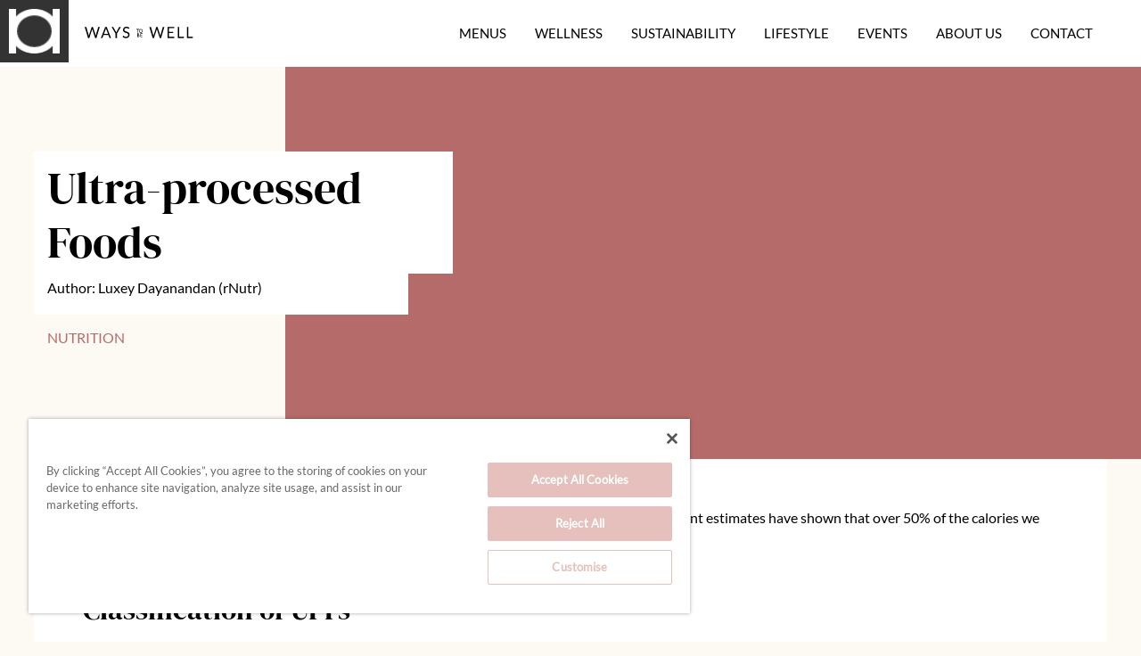

--- FILE ---
content_type: text/html; charset=utf-8
request_url: https://www.waystobewell.co.uk/lifestyle/nutrition/ultra-processed-foods/
body_size: 22542
content:



<!DOCTYPE html>
<html lang="en">
<head>
    <meta http-equiv="Content-Type" content="text/html; charset=utf-8" />
    <meta http-equiv="x-ua-compatible" content="ie=edge">
    <meta name="viewport" content="width=device-width, initial-scale=1">
    <!-- ios -->
    <meta name="apple-mobile-web-app-capable" content="yes">
    <link rel="icon" type="image/png" href="/favicon.png">
    <meta name="apple-mobile-web-app-status-bar-style" content="black-translucent">
    <link rel="stylesheet" type="text/css" href="/assets/css/style.css?version=2" />
    <link rel="stylesheet" type="text/css" href="//cdn.jsdelivr.net/npm/slick-carousel@1.8.1/slick/slick.css" />
    <script src="https://ajax.googleapis.com/ajax/libs/jquery/3.5.1/jquery.min.js"></script>
    <script src="https://unpkg.com/aos@2.3.1/dist/aos.js"></script>
   <script src="/assets/js/vendor.min.js"></script>
  <script src="/assets/js/main.min.js?version=2"></script>


    <meta name="theme-color" content="#ffffff">
        <title>Ultra-processed Foods</title>



    <!-- OneTrust Cookies Consent Notice start for waystobewell.co.uk -->
<script type="text/javascript" src="https://cdn.cookielaw.org/consent/61aeb59b-840f-48b1-9495-8e5961f9d2a3/OtAutoBlock.js" ></script>
<script src="https://cdn.cookielaw.org/scripttemplates/otSDKStub.js"  type="text/javascript" charset="UTF-8" data-domain-script="61aeb59b-840f-48b1-9495-8e5961f9d2a3" ></script>
<script type="text/javascript">
function OptanonWrapper() { }
</script>
<!-- OneTrust Cookies Consent Notice end for waystobewell.co.uk -->


<!-- Google Tag Manager -->
<script>(function(w,d,s,l,i){w[l]=w[l]||[];w[l].push({'gtm.start':
new Date().getTime(),event:'gtm.js'});var f=d.getElementsByTagName(s)[0],
j=d.createElement(s),dl=l!='dataLayer'?'&l='+l:'';j.async=true;j.src=
'https://www.googletagmanager.com/gtm.js?id='+i+dl;f.parentNode.insertBefore(j,f);
})(window,document,'script','dataLayer','GTM-5F4RCWS');</script>
<!-- End Google Tag Manager -->
</head>

<body>
    <!-- Google Tag Manager (noscript) -->
<noscript><iframe src="https://www.googletagmanager.com/ns.html?id=GTM-5F4RCWS"
height="0" width="0" style="display:none;visibility:hidden"></iframe></noscript>
<!-- End Google Tag Manager (noscript) -->
   
    

<header class="header">
    <div class="header__inner">
        <div class="section-container section-container--header">
            <div class="header__content">
                <div class="div-to-center-image"></div>
                <a href="/" class="secondary-logo">
                    <img src="/assets/img/logos/WaysToBeWell_logo.svg" alt="" class="secondary-logo__img">
                </a>
                <div class="secondary-menu">
                    <ul class="secondary-menu__ul">
                        <li class="secondary-menu__li">
                            <a class =" top-nav-item" href="/menus/">Menus</a>
                        </li>
                        <li class="secondary-menu__li">
                            <a class =" top-nav-item" href="/wellness/">Wellness</a>
                        </li>
                        <li class="secondary-menu__li">
                            <a class =" top-nav-item" href="/sustainability/">Sustainability</a>
                                <ul class="dropdown">
                                        <li><a href="/sustainability/provenance/">Provenance</a></li>
                                        <li><a href="/sustainability/partners/">Our Partners</a></li>
                                </ul>
                        </li>
                        <li class="secondary-menu__li">
                            <a class =" top-nav-item" href="/lifestyle/">Lifestyle</a>
                        </li>
                        <li class="secondary-menu__li">
                            <a class =" top-nav-item" href="/events/">Events</a>
                        </li>
                        <li class="secondary-menu__li">
                            <a class =" top-nav-item" href="/about-us/">About Us</a>
                                <ul class="dropdown">
                                        <li><a href="/meet-our-experts/">Meet our experts</a></li>
                                </ul>
                        </li>
                        <li class="secondary-menu__li">
                            <a class =" top-nav-item" href="/contact/">Contact</a>
                        </li>

                    </ul>
                </div>
                <div class="plus-btn-pos">
                    <div class="plus-btn">
                        <div class="r1"></div>
                        <div class="r2"></div>
                    </div>
                </div>
            </div>
        </div>
    </div>
</header>

<!-- Mobile Menu -->
<div class="menu-container">
    <div class="menu-sliders"></div>
    <div class="menu-sliders"></div>
    <div class="menu-sliders"></div>
    <div class="menu">
        <ul>
                        <li><a href="/menus/">Menus</a>
                          
                        </li>
                        <li><a href="/wellness/">Wellness</a>
                          
                        </li>
                        <li><a href="/sustainability/">Sustainability</a>
                          
                        </li>
                        <li><a href="/lifestyle/">Lifestyle</a>
                          
                        </li>
                        <li><a href="/events/">Events</a>
                          
                        </li>
                        <li><a href="/about-us/">About Us</a>
                          
                        </li>
                        <li><a href="/contact/">Contact</a>
                          
                        </li>

        </ul>
    </div>
</div>
<!-- Mobile Menu -->

<div class="js-nav__expand nav__expand">
    <div class="group-nav">
        <img class="js-group-nav group-nav__logo" src="/assets/img/logos/RA-group-logo.png" alt="">
        <div class="js-nav__sidebar nav__sidebar"></div>
    </div>
    <div class="js-nav__main nav__main">
        <div class="js-nav__main__content nav__main__content">
           
            <ul class="nav__main__ul">
                          <li class="nav__main__li"><a href="https://restaurantassociates.co.uk/">Restaurant Associates</a></li>
            </ul>
        </div>
    </div>
</div>

    <main>
        

<div class="billboard-primary__wrapper">
    <div class="section-container">
        <div class="billboard-primary">
                <div class="billboard-primary__heading">
                    <h1 class="heading-1">Ultra-processed Foods</h1>
                </div>
                <div class="billboard-primary__text">
                    <p>Author: Luxey Dayanandan (rNutr)</p>
                </div>
                <div class="article-category-small-title">
                    <p style="color:#b66b6b">Nutrition</p>
                </div>
        </div>
    </div>
    <div class="billboard-primary__bg" style="background-color:#b66b6b"></div>
</div>
<div class="section-container mobile-no-padding ">
    <div class="single-article-content">
        <p><span>Here in the UK, we consume more ultra-processed foods (UPFs) than anywhere else in Europe. Recent estimates have shown that over 50% of the calories we consume come from foods that are classified as UFPs. </span></p>
<p><span>So, what are ultra-processed food and are they bad for us, and the planet?</span> </p>
<h2>Classification of UPFs</h2>
<p><span>The NOVA classification system breaks food down into four categories, based on the extent of and reason for processing. </span> </p>
<p><strong><span>Group 1 – Unprocessed or minimally processed foods</span></strong> </p>
<p><span>Unprocessed foods are the edible parts of plants and animals, in their most natural form.  Minimally processed foods are natural foods which have undergone processes to remove unwanted parts and make them safe or edible, or to preserve them, such as grinding, boiling, freezing, or pasteurisation. </span> </p>
<p><span>Examples: fruits, vegetables, nuts, seeds, grains, milk, eggs, meat, natural spices.</span> </p>
<p><strong><span>Group 2 – Processed culinary ingredients</span></strong> </p>
<p><span>These are products are derived from Group 1 foods through processes such as refining, grinding, drying, milling, and pressing. They are usually used in small amounts for seasoning or in addition to Group 1 foods; they are rarely eaten on their own.</span> </p>
<p><span>Examples: butter, oils, salt, sugar, vinegar.</span> </p>
<p><strong><span>Group 3 – Processed foods</span></strong> </p>
<p><span>These foods are created by combining Group 1 and Group 2 foods. Most of these foods have two or three ingredients which you’d recognise and could buy yourself in the shops. </span> </p>
<p><span>Examples: cheese, salted nuts, canned fish, pates, purees</span> </p>
<p><strong><span>Group 4 – Ultra-processed foods</span></strong> </p>
<p><span>These foods have been mostly or entirely made from substances derived from foods and additives, as opposed to modified foods you’d recognise. They usually have five or more ingredients, many of which you would not find in your kitchen or on the supermarket shelves. They will often include additives such as preservatives, stabilisers, and anti-oxidants. </span> </p>
<p><span>Examples: soft drinks, reconstituted meat products, frozen ready meals, crisps, shop-bought biscuits.</span> </p>
<p><span>However, it’s the degree of processing plus the addition of industrial chemicals that make UPFs a cause for concern for people and the planet. </span> </p>
<p><img src="/media/c1dpey1i/blog-size-infographics-10.png?rmode=max&amp;width=1000&amp;height=226" alt="" width="1000" height="226"></p>
<h3>Impact on the environment</h3>
<p><span>Producing UPFs has a huge impact on the environment. The majority of UPFs contain meat, eggs, milk, maize, palm, soya, and wheat. This heavy reliance on a small number of products leads to intensive farming practices like monoculture (growing a single crop), resulting in poor soil quality, destruction of habitats, and loss of biodiversity. Furthermore, the industrial refining process of the ingredients for UPFs requires high energy inputs and the use of petrochemicals, both which drive the production of greenhouse gases. </span> </p>
<h3>Impact on health</h3>
<p><span>High consumption of UPFs has been linked to an increased risk of developing chronic diseases such as heart disease, stroke, obesity, depression, and kidney disease. It is still uncertain why UPFs have a detrimental effect on health. However, most UPFs are high in fat, salt and sugar (HFSS) and low in dietary fibre, all of which have large amounts of evidence linking high consumption with poor health outcomes. In addition to the low nutrient density of UPFs, they are highly palatable but not very satiating e.g. they don’t create a sense of fullness when eaten, which leads to overeating. </span> </p>
<p><span>Recent research has shown that processing foods affects the body’s response to food e.g. less fat is absorbed when eating whole nuts compared to the same amount of ground nuts. Therefore, it could be the combination of ingredients and the way they are processed that leads to increased risk of developing diseases associated with UPF consumption. However, more research is needed into UPFs to confirm this.</span> </p>
<h3>But are all UPFs bad for you?</h3>
<p><span>Although the majority of UPFs are food items which we should aim to be eating less of, some UPFs can be eaten as part of a healthy diet. Both the British Nutrition Foundation and British Dietetics Association state that some UPFs can support people to meet their nutritional needs.  Examples of these are sliced wholemeal bread, ready-made vegetable pasta sauces, and low sugar wholegrain breakfast cereals.  </span> </p>
<p> </p>
<h2>Tips to reduce your consumption of UPFs</h2>
<ul>
<li data-leveltext="" data-font="Symbol" data-listid="1" data-list-defn-props="{&quot;335552541&quot;:1,&quot;335559684&quot;:-2,&quot;335559685&quot;:720,&quot;335559991&quot;:360,&quot;469769226&quot;:&quot;Symbol&quot;,&quot;469769242&quot;:[8226],&quot;469777803&quot;:&quot;left&quot;,&quot;469777804&quot;:&quot;&quot;,&quot;469777815&quot;:&quot;hybridMultilevel&quot;}" aria-setsize="-1" data-aria-posinset="1" data-aria-level="1"><span>Look at the front of pack labelling on packaged products which use</span><span>d</span><span> the traffic light system to indicate whether the levels of fat, saturated fat, sugar, and salt are low (green), medium (orange), or high (red).</span> </li>
<li data-leveltext="" data-font="Symbol" data-listid="1" data-list-defn-props="{&quot;335552541&quot;:1,&quot;335559684&quot;:-2,&quot;335559685&quot;:720,&quot;335559991&quot;:360,&quot;469769226&quot;:&quot;Symbol&quot;,&quot;469769242&quot;:[8226],&quot;469777803&quot;:&quot;left&quot;,&quot;469777804&quot;:&quot;&quot;,&quot;469777815&quot;:&quot;hybridMultilevel&quot;}" aria-setsize="-1" data-aria-posinset="2" data-aria-level="1"><span>Check the ingredients list on ready-to eat foods. The shorter the ingredient list the better! Also, watch out for ingredients that you wouldn’t find on the supermarket shelves, such as flavorings, colourings and emulsifiers. </span> </li>
<li data-leveltext="" data-font="Symbol" data-listid="1" data-list-defn-props="{&quot;335552541&quot;:1,&quot;335559684&quot;:-2,&quot;335559685&quot;:720,&quot;335559991&quot;:360,&quot;469769226&quot;:&quot;Symbol&quot;,&quot;469769242&quot;:[8226],&quot;469777803&quot;:&quot;left&quot;,&quot;469777804&quot;:&quot;&quot;,&quot;469777815&quot;:&quot;hybridMultilevel&quot;}" aria-setsize="-1" data-aria-posinset="3" data-aria-level="1"><span>Drink water infused with fresh fruit instead of fizzy drinks.</span> </li>
<li data-leveltext="" data-font="Symbol" data-listid="1" data-list-defn-props="{&quot;335552541&quot;:1,&quot;335559684&quot;:-2,&quot;335559685&quot;:720,&quot;335559991&quot;:360,&quot;469769226&quot;:&quot;Symbol&quot;,&quot;469769242&quot;:[8226],&quot;469777803&quot;:&quot;left&quot;,&quot;469777804&quot;:&quot;&quot;,&quot;469777815&quot;:&quot;hybridMultilevel&quot;}" aria-setsize="-1" data-aria-posinset="4" data-aria-level="1"><span>Swap out ready-made vegetarian and vegan products with tofu, tempeh, banana blossom, jackfruit, plantain, or pulses. </span> </li>
<li data-leveltext="" data-font="Symbol" data-listid="1" data-list-defn-props="{&quot;335552541&quot;:1,&quot;335559684&quot;:-2,&quot;335559685&quot;:720,&quot;335559991&quot;:360,&quot;469769226&quot;:&quot;Symbol&quot;,&quot;469769242&quot;:[8226],&quot;469777803&quot;:&quot;left&quot;,&quot;469777804&quot;:&quot;&quot;,&quot;469777815&quot;:&quot;hybridMultilevel&quot;}" aria-setsize="-1" data-aria-posinset="5" data-aria-level="1"><span>Snack on nuts and seeds as opposed to biscuits, or even make your own at home! You can find some home bake recipes we’ve developed </span><span style="text-decoration: underline;"><a href="/menus/#menuGroup-Homebakes">here</a></span> </li>
<li data-leveltext="" data-font="Symbol" data-listid="1" data-list-defn-props="{&quot;335552541&quot;:1,&quot;335559684&quot;:-2,&quot;335559685&quot;:720,&quot;335559991&quot;:360,&quot;469769226&quot;:&quot;Symbol&quot;,&quot;469769242&quot;:[8226],&quot;469777803&quot;:&quot;left&quot;,&quot;469777804&quot;:&quot;&quot;,&quot;469777815&quot;:&quot;hybridMultilevel&quot;}" aria-setsize="-1" data-aria-posinset="6" data-aria-level="1"><span>Add your own fresh fruit to plain yoghurt in place of flavoured yoghurts.</span> </li>
</ul>
<p><span>Instead of trying to cut out UPFs completely from your diet, focus on including more wholefoods or minimally processed foods in your snacks and meals, such as fruit, vegetables, nuts, seeds, and pulses. This will naturally reduce your intake of UPFs, helping to boost your health and the health of the planet! </span> </p>
<p> </p>
<hr>
<p><strong><span>Sources</span></strong> </p>
<p><span>BDA (2012) Position Statement: Processed Foods</span> </p>
<p><span>BHF (2024) Ultra-processed foods: how bad are they for your health.</span> </p>
<p><span>BNF (2021) BNF survey reveals confusion about ultra-processed foods.</span> </p>
<p><span>BNF (2023) Position Statement on the concept of ultra-processed foods (UPF) </span> </p>
<p><span>Soil Association (2022): How bad is ultra processed food for the planet.</span> </p>
<p><span>Soil Association (2024): Ultra-processed foods. </span> </p>
    </div>
</div>

    <div class="articles-also-like-header">
        <h1>You make also like</h1>
    </div>
    <div class="section-container">
        <!-- This example will switch at a 760px width breakpoint using the tabs--md modifier class (sm/lg/xl options available) -->
        <div class="tabs tabs--md">

            <div class="tabs__content">
                <div id="tab-1" class="tabs__area tabs__area--active">
                    <div class="tabs__box__wrapper">

                            <a href="/lifestyle/wellbeing/what-is-gut-health/" class="tabs__box">
                                <div class="tabs__box__inner">
                                    <div class="tabs__image">
                                        <picture><source media="(min-width: 1000px)" data-srcset="/media/khknqdcc/world-digestive-health-day-1.png?width=380&height=300&format=webP" /><source media="(min-width: 0px)" data-srcset="/media/khknqdcc/world-digestive-health-day-1.png?width=380&height=300&format=webP" /><img class=" b-lazy" data-src="/assets/img/bg/placeholder.svg" alt="Responsive Image" /></picture>
                                    </div>
                                    <div class="tabs__copy">
                                        <div class="tabs__subheading">
                                            <h2 class="heading-6 font-regular">ACTIVITY</h2>
                                        </div>
                                        <div class="tabs__title">
                                            <h3 class="heading-3">What is Gut Health?</h3>
                                        </div>
                                    </div>
                                </div>
                            </a>
                            <a href="/lifestyle/wellbeing/heart-health/" class="tabs__box">
                                <div class="tabs__box__inner">
                                    <div class="tabs__image">
                                        <picture><source media="(min-width: 1000px)" data-srcset="/media/smjbpohy/heart.jpg?width=380&height=300&format=webP" /><source media="(min-width: 0px)" data-srcset="/media/smjbpohy/heart.jpg?width=380&height=300&format=webP" /><img class=" b-lazy" data-src="/assets/img/bg/placeholder.svg" alt="Responsive Image" /></picture>
                                    </div>
                                    <div class="tabs__copy">
                                        <div class="tabs__subheading">
                                            <h2 class="heading-6 font-regular">ACTIVITY</h2>
                                        </div>
                                        <div class="tabs__title">
                                            <h3 class="heading-3">Heart Health</h3>
                                        </div>
                                    </div>
                                </div>
                            </a>
                            <a href="/lifestyle/nutrition/protein/" class="tabs__box">
                                <div class="tabs__box__inner">
                                    <div class="tabs__image">
                                        <picture><source media="(min-width: 1000px)" data-srcset="/media/vzthwn32/derick-mckinney-__qqvti5edc-unsplash.jpg?width=380&height=300&format=webP" /><source media="(min-width: 0px)" data-srcset="/media/vzthwn32/derick-mckinney-__qqvti5edc-unsplash.jpg?width=380&height=300&format=webP" /><img class=" b-lazy" data-src="/assets/img/bg/placeholder.svg" alt="Responsive Image" /></picture>
                                    </div>
                                    <div class="tabs__copy">
                                        <div class="tabs__subheading">
                                            <h2 class="heading-6 font-regular">ACTIVITY</h2>
                                        </div>
                                        <div class="tabs__title">
                                            <h3 class="heading-3">Protein</h3>
                                        </div>
                                    </div>
                                </div>
                            </a>
                    </div>
                </div>


            </div>
            <div class="background__lines">
                <div class="background__lines--regular"></div>
                <div class="background__lines--regular"></div>
            </div>
        </div>
    </div>

<div class="section-container">
    <div class="spacing-block padding--80 mobile">
        <!-- Create if statement for with lines -->
        <div class="background__lines">
            <div class="background__lines--regular"></div>
            <div class="background__lines--regular"></div>
        </div>
    </div>
</div>



    </main>

    

<footer class="footer__wrapper">
    <div class="section-container">
        <div class="footer">
            <div class="footer__title">
                <p>PROUD TO BE PART OF</p>
            </div>
                <div class="footer__button ra-button__wrapper">
                    <a class="ra-button ra-button--white" href="https://restaurantassociates.co.uk/#" target="_blank">Restaurant Associates Website</a>
                </div>
            <div class="footer__link">
                <ul class="footer__links__ul">
                        <li class="footer__links__li"><a href="https://www.compass-group.co.uk/about/cookie-policy/" target="_blank">Cookie Policy</a></li>
                        <li class="footer__links__li"><a href="https://www.compass-group.co.uk/about/terms-and-conditions/" target="_blank">Terms &amp; Conditions</a></li>
                        <li class="footer__links__li"><a href="https://www.compass-group.co.uk/about/privacy-notice/" target="_blank">Privacy Policy</a></li>

                </ul>
            </div>
        </div>
    </div>
</footer>


    
</body>
</html>

--- FILE ---
content_type: text/css
request_url: https://www.waystobewell.co.uk/assets/css/style.css?version=2
body_size: 63838
content:
@charset "UTF-8";
/* Responsive Font size */
/* Responsive Padding */
/* Responsive Padding */
html {
  height: 100%;
  background-color: #FDFAF4;
}

main {
  overflow: hidden;
}

* {
  outline: none !important;
}

a {
  color: unset;
  text-decoration: unset;
}

.b-lazy:not(.b-loaded) {
  background-image: url(/assets/img/bg/placeholder.svg);
}

.center-background {
  background-size: cover;
  background-position: center;
}

body {
  font-family: "Lato-Regular";
  font-size: 16px;
  -webkit-font-smoothing: antialiased;
  text-rendering: optimizeLegibility;
  width: 100%;
  margin: 0;
  overflow-x: hidden;
}

.top-zig-zag {
  background-image: url(/assets/img/icons/Zig-zag.svg);
  background-repeat: no-repeat;
  background-position: 0 0;
  padding-top: 14px;
}

body, .nav {
  max-width: 2500px;
  margin: 0 auto !important;
}

main {
  margin-top: 75px;
}

.umb-overlay.umb-overlay-target {
  width: 600px;
}

.matryoshka-tabs-list,
.umb-editor-sub-header {
  z-index: 7000;
}

/*------------------------------------|
|	Fonts                               |
|------------------------------------*/
/* DMSerifDisplay-400 - regular */
@font-face {
  font-family: "DMSerifDisplay-Regular";
  font-style: normal;
  font-weight: 400;
  src: local("DMSerifDisplay-Regular"), local("DMSerifDisplay-Regular"), url("../fonts/DMSerifDisplay-Regular.woff2") format("woff2"), url("../fonts/DMSerifDisplay-Regular.woff") format("woff");
}
@font-face {
  font-family: "Lato-Light";
  font-style: normal;
  font-weight: 300;
  src: local("Lato-Light"), local("Lato-Light"), url("../fonts/Lato-Light.woff2") format("woff2"), url("../fonts/Lato-Light.woff") format("woff");
}
@font-face {
  font-family: "Lato-Regular";
  font-style: normal;
  font-weight: 400;
  src: local("Lato-Regular"), local("Lato-Regular"), url("../fonts/Lato-Regular.woff2") format("woff2"), url("../fonts/Lato-Regular.woff") format("woff");
}
@font-face {
  font-family: "Lato-Bold";
  font-style: normal;
  font-weight: 600;
  src: local("Lato-Bold"), local("Lato-Bold"), url("../fonts/Lato-Bold.woff2") format("woff2"), url("../fonts/Lato-Bold.woff") format("woff");
}
h1, h2, h3, h4, h5, h6 {
  font-family: "DMSerifDisplay-Regular";
  margin-top: 0px;
}

.font-regular {
  font-family: "Lato-Regular";
}

.font-heading {
  font-family: "DMSerifDisplay-Regular";
}

p {
  line-height: 1.33;
  margin-top: 0px;
}

h1,
.heading-1 {
  font-size: 50px;
  margin-bottom: 16px;
  padding-bottom: 0px;
  line-height: 1.23;
  font-weight: 400;
}
@media (max-width: 1023px) {
  h1,
.heading-1 {
    font-size: 30px;
  }
}

.heading-1-1 {
  font-size: 60px;
  margin-bottom: 20px;
  padding-bottom: 0px;
  line-height: 1.23;
  font-weight: 500;
}
@media (max-width: 1023px) {
  .heading-1-1 {
    font-size: 32px;
  }
}

h2,
.heading-2 {
  font-size: 32px;
  line-height: 1.23;
  font-weight: 500;
  margin-bottom: 20px;
}
@media (max-width: 1023px) {
  h2,
.heading-2 {
    font-size: 26px;
  }
}

h3,
.heading-3 {
  font-size: 27px;
  line-height: 1.23;
  font-weight: 500;
  margin-bottom: 20px;
}
@media (max-width: 1023px) {
  h3,
.heading-3 {
    font-size: 22px;
  }
}

h4,
.heading-4 {
  font-size: 21px;
  margin-top: 0px;
  font-weight: 500;
  margin-bottom: 20px;
}
@media (max-width: 1023px) {
  h4,
.heading-4 {
    font-size: 20px;
  }
}

h5,
.heading-5 {
  font-size: 18px;
  font-weight: 500;
  margin-bottom: 20px;
}
@media (max-width: 1023px) {
  h5,
.heading-5 {
    font-size: 18px;
  }
}

h6,
.heading-6 {
  font-size: 16px;
  font-weight: 500;
}
@media (max-width: 1023px) {
  h6,
.heading-6 {
    font-size: 16px;
  }
}

.heading-7 {
  font-size: 14px;
  font-weight: 500;
}

.light {
  font-family: "Lato-Light";
}

.bold {
  font-family: "Lato-Bold";
}

img[data-src] {
  opacity: 0;
}

img.loaded {
  transition: opacity 0.5s linear 0.2s;
  opacity: 1;
}

.lazy {
  opacity: 0;
  transition: opacity 0.7s cubic-bezier(0.7, 0, 0.3, 1);
}

.loaded {
  opacity: 1;
}

/* Slider */
.slick-slider {
  position: relative;
  display: block;
  box-sizing: border-box;
  -webkit-touch-callout: none;
  -webkit-user-select: none;
  -khtml-user-select: none;
  -moz-user-select: none;
  -ms-user-select: none;
  user-select: none;
  -ms-touch-action: pan-y;
  touch-action: pan-y;
  -webkit-tap-highlight-color: transparent;
}

.slick-list {
  position: relative;
  overflow: hidden;
  display: block;
  margin: 0;
  padding: 0;
}
.slick-list:focus {
  outline: none;
}
.slick-list.dragging {
  cursor: pointer;
  cursor: hand;
}

.slick-slider .slick-track,
.slick-slider .slick-list {
  -webkit-transform: translate3d(0, 0, 0);
  -moz-transform: translate3d(0, 0, 0);
  -ms-transform: translate3d(0, 0, 0);
  -o-transform: translate3d(0, 0, 0);
  transform: translate3d(0, 0, 0);
}

.slick-track {
  position: relative;
  left: 0;
  top: 0;
  display: block;
  margin-left: auto;
  margin-right: auto;
}
.slick-track:before, .slick-track:after {
  content: "";
  display: table;
}
.slick-track:after {
  clear: both;
}
.slick-loading .slick-track {
  visibility: hidden;
}

.slick-slide {
  float: left;
  height: 100%;
  min-height: 1px;
  display: none;
}
[dir=rtl] .slick-slide {
  float: right;
}
.slick-slide img {
  display: block;
}
.slick-slide.slick-loading img {
  display: none;
}
.slick-slide.dragging img {
  pointer-events: none;
}
.slick-initialized .slick-slide {
  display: block;
}
.slick-loading .slick-slide {
  visibility: hidden;
}
.slick-vertical .slick-slide {
  display: block;
  height: auto;
  border: 1px solid transparent;
}

.slick-arrow.slick-hidden {
  display: none;
}

/* Slider */
/* Icons */
/* Arrows */
.slick-prev,
.slick-next {
  position: absolute;
  display: block;
  height: 20px;
  width: 20px;
  line-height: 0;
  font-size: 0;
  cursor: pointer;
  background: transparent;
  color: transparent;
  top: 50%;
  -webkit-transform: translate(0, -50%);
  -ms-transform: translate(0, -50%);
  transform: translate(0, -50%);
  padding: 0;
  border: none;
  outline: none;
}
.slick-prev:hover, .slick-prev:focus,
.slick-next:hover,
.slick-next:focus {
  outline: none;
  background: transparent;
  color: transparent;
}
.slick-prev:hover:before, .slick-prev:focus:before,
.slick-next:hover:before,
.slick-next:focus:before {
  opacity: 1;
}
.slick-prev.slick-disabled:before,
.slick-next.slick-disabled:before {
  opacity: 1;
}
.slick-prev:before,
.slick-next:before {
  font-family: "slick";
  font-size: 20px;
  line-height: 1;
  color: white;
  opacity: 1;
  -webkit-font-smoothing: antialiased;
  -moz-osx-font-smoothing: grayscale;
}

.slick-prev {
  left: -25px;
}
[dir=rtl] .slick-prev {
  left: auto;
  right: -25px;
}
.slick-prev:before {
  content: "←";
}
[dir=rtl] .slick-prev:before {
  content: "→";
}

.slick-next {
  right: -25px;
}
[dir=rtl] .slick-next {
  left: -25px;
  right: auto;
}
.slick-next:before {
  content: "→";
}
[dir=rtl] .slick-next:before {
  content: "←";
}

/* Dots */
.slick-dots {
  position: absolute;
  bottom: 0;
  list-style: none;
  display: block;
  text-align: right;
  right: 50%;
  transform: translateX(50%);
}
.slick-dots {
  padding-top: 20px;
  padding-bottom: 20px;
}
@media (min-width: 360px) and (max-width: 1920px) {
  .slick-dots {
    padding-top: calc(
                20px +
                30 *
                (100vw - 360px) /
                1560
        );
    padding-bottom: calc(
                20px +
                30 *
                (100vw - 360px) /
                1560
        );
  }
}
@media (min-width: 1920px) {
  .slick-dots {
    padding-top: 50px;
    padding-bottom: 50px;
  }
}
.slick-dots li {
  position: relative;
  display: inline-block;
  height: 20px;
  width: 20px;
  margin: 0 10px;
  padding: 0;
  cursor: pointer;
}
.slick-dots li button {
  background: transparent;
  display: block;
  height: 20px;
  width: 20px;
  outline: none;
  line-height: 0;
  font-size: 0;
  color: transparent;
  padding: 0;
  cursor: pointer;
  border: 2px solid #fff;
}
.slick-dots li button:hover, .slick-dots li button:focus {
  outline: none;
}
.slick-dots li button:hover:before, .slick-dots li button:focus:before {
  opacity: 1;
}
.slick-dots li button:before {
  position: absolute;
  top: 0;
  left: 0;
  content: "•";
  width: 20px;
  height: 20px;
  font-family: "slick";
  font-size: 6px;
  text-align: center;
  background-color: transparent;
  opacity: 1;
  transition: background-color 0.3s cubic-bezier(0.18, 0.83, 0.64, 0.97);
}
.slick-dots li.slick-active button:before {
  background-color: #fff;
}

/*------------------------------------|
|	Content Wrap                        |
|------------------------------------*/
/*---- Limits width of content, adds side padding, & allows background colours to extend to screen edge ----*/
.section-container {
  max-width: 1320px;
  margin: 0 auto;
  box-sizing: border-box;
}
.section-container {
  padding-left: 15px;
  padding-right: 15px;
}
@media (min-width: 360px) and (max-width: 1920px) {
  .section-container {
    padding-left: calc(
                15px +
                39 *
                (100vw - 360px) /
                1560
        );
    padding-right: calc(
                15px +
                39 *
                (100vw - 360px) /
                1560
        );
  }
}
@media (min-width: 1920px) {
  .section-container {
    padding-left: 54px;
    padding-right: 54px;
  }
}
.section-container.fluid {
  max-width: 1680px;
}
@media (max-width: 767px) {
  .section-container {
    padding-left: 20px !important;
    padding-right: 20px !important;
  }
}
@media (max-width: 767px) {
  .section-container.mobile-no-padding {
    padding-left: 0 !important;
    padding-right: 0 !important;
  }
}
.section-container.center {
  text-align: center;
}
.section-container.half {
  padding-left: 15px;
  padding-right: 15px;
}
@media (min-width: 360px) and (max-width: 1920px) {
  .section-container.half {
    padding-left: calc(
                15px +
                10 *
                (100vw - 360px) /
                1560
        );
    padding-right: calc(
                15px +
                10 *
                (100vw - 360px) /
                1560
        );
  }
}
@media (min-width: 1920px) {
  .section-container.half {
    padding-left: 25px;
    padding-right: 25px;
  }
}
.section-container.maxWidth--1240 {
  max-width: 1240px;
}
.footer__wrapper {
  background-color: #000000;
}

.footer {
  display: flex;
  flex-direction: column;
  align-items: center;
  justify-content: center;
  color: #FFFFFF;
  padding: 40px 0px;
}

.footer__title {
  margin-bottom: 30px;
}
.footer__title p {
  margin-bottom: 0px;
  font-size: 18px;
  font-weight: 500;
}
@media (max-width: 1023px) {
  .footer__title p {
    font-size: 18px;
  }
}

.footer__logo {
  margin-bottom: 30px;
}

.footer__links__ul {
  margin-top: 40px;
  display: flex;
  list-style: none;
  padding-left: 0px;
}
@media (max-width: 1279px) {
  .footer__links__ul {
    flex-direction: column;
    text-align: center;
  }
}

.footer__links__li {
  padding: 0px 20px;
  position: relative;
}
@media (max-width: 1279px) {
  .footer__links__li {
    margin-bottom: 10px;
  }
}
@media (min-width: 1280px) {
  .footer__links__li::after {
    content: "";
    position: absolute;
    right: 0;
    top: 0;
    width: 1px;
    height: 100%;
    background-color: #C0C0C0;
  }
}
.footer__links__li a {
  text-decoration: none;
  color: #C0C0C0;
  font-size: 18px;
  font-weight: 500;
  position: relative;
  display: inline-block;
  padding-bottom: 4px;
  transition: 0.5s;
}
@media (max-width: 1023px) {
  .footer__links__li a {
    font-size: 18px;
  }
}
@media (min-width: 1280px) {
  .footer__links__li a::after {
    position: absolute;
    content: "";
    top: 100%;
    left: 0;
    width: 100%;
    height: 2px;
    background: #FFFFFF;
    transform: scaleX(0);
    transform-origin: right;
    transition: transform 0.5s;
  }
  .footer__links__li a:hover {
    opacity: 0.8;
  }
  .footer__links__li a:hover::after {
    transform: scaleX(1);
    transform-origin: left;
  }
}

.footer__links__li:last-child::after {
  content: "";
  width: 0px;
}

/*! normalize.css v8.0.1 | MIT License | github.com/necolas/normalize.css */
/* Document
   ========================================================================== */
/**
 * 1. Correct the line height in all browsers.
 * 2. Prevent adjustments of font size after orientation changes in iOS.
 */
html {
  line-height: 1.15;
  /* 1 */
  -webkit-text-size-adjust: 100%;
  /* 2 */
}

/* Sections
   ========================================================================== */
/**
 * Remove the margin in all browsers.
 */
body {
  margin: 0;
}

/**
 * Render the `main` element consistently in IE.
 */
main {
  display: block;
}

/**
 * Correct the font size and margin on `h1` elements within `section` and
 * `article` contexts in Chrome, Firefox, and Safari.
 */
h1 {
  font-size: 2em;
  margin: 0.67em 0;
}

/* Grouping content
   ========================================================================== */
/**
 * 1. Add the correct box sizing in Firefox.
 * 2. Show the overflow in Edge and IE.
 */
hr {
  box-sizing: content-box;
  /* 1 */
  height: 0;
  /* 1 */
  overflow: visible;
  /* 2 */
}

/**
 * 1. Correct the inheritance and scaling of font size in all browsers.
 * 2. Correct the odd `em` font sizing in all browsers.
 */
pre {
  font-family: monospace, monospace;
  /* 1 */
  font-size: 1em;
  /* 2 */
}

/* Text-level semantics
   ========================================================================== */
/**
 * Remove the gray background on active links in IE 10.
 */
a {
  background-color: transparent;
}

/**
 * 1. Remove the bottom border in Chrome 57-
 * 2. Add the correct text decoration in Chrome, Edge, IE, Opera, and Safari.
 */
abbr[title] {
  border-bottom: none;
  /* 1 */
  text-decoration: underline;
  /* 2 */
  text-decoration: underline dotted;
  /* 2 */
}

/**
 * Add the correct font weight in Chrome, Edge, and Safari.
 */
b,
strong {
  font-weight: bolder;
}

/**
 * 1. Correct the inheritance and scaling of font size in all browsers.
 * 2. Correct the odd `em` font sizing in all browsers.
 */
code,
kbd,
samp {
  font-family: monospace, monospace;
  /* 1 */
  font-size: 1em;
  /* 2 */
}

/**
 * Add the correct font size in all browsers.
 */
small {
  font-size: 80%;
}

/**
 * Prevent `sub` and `sup` elements from affecting the line height in
 * all browsers.
 */
sub,
sup {
  font-size: 75%;
  line-height: 0;
  position: relative;
  vertical-align: baseline;
}

sub {
  bottom: -0.25em;
}

sup {
  top: -0.5em;
}

/* Embedded content
   ========================================================================== */
/**
 * Remove the border on images inside links in IE 10.
 */
img {
  border-style: none;
}

/* Forms
   ========================================================================== */
/**
 * 1. Change the font styles in all browsers.
 * 2. Remove the margin in Firefox and Safari.
 */
button,
input,
optgroup,
select,
textarea {
  font-family: inherit;
  /* 1 */
  font-size: 100%;
  /* 1 */
  line-height: 1.15;
  /* 1 */
  margin: 0;
  /* 2 */
}

/**
 * Show the overflow in IE.
 * 1. Show the overflow in Edge.
 */
button,
input {
  /* 1 */
  overflow: visible;
}

/**
 * Remove the inheritance of text transform in Edge, Firefox, and IE.
 * 1. Remove the inheritance of text transform in Firefox.
 */
button,
select {
  /* 1 */
  text-transform: none;
}

/**
 * Correct the inability to style clickable types in iOS and Safari.
 */
button,
[type=button],
[type=reset],
[type=submit] {
  -webkit-appearance: button;
}

/**
 * Remove the inner border and padding in Firefox.
 */
button::-moz-focus-inner,
[type=button]::-moz-focus-inner,
[type=reset]::-moz-focus-inner,
[type=submit]::-moz-focus-inner {
  border-style: none;
  padding: 0;
}

/**
 * Restore the focus styles unset by the previous rule.
 */
button:-moz-focusring,
[type=button]:-moz-focusring,
[type=reset]:-moz-focusring,
[type=submit]:-moz-focusring {
  outline: 1px dotted ButtonText;
}

/**
 * Correct the padding in Firefox.
 */
fieldset {
  padding: 0.35em 0.75em 0.625em;
}

/**
 * 1. Correct the text wrapping in Edge and IE.
 * 2. Correct the color inheritance from `fieldset` elements in IE.
 * 3. Remove the padding so developers are not caught out when they zero out
 *    `fieldset` elements in all browsers.
 */
legend {
  box-sizing: border-box;
  /* 1 */
  color: inherit;
  /* 2 */
  display: table;
  /* 1 */
  max-width: 100%;
  /* 1 */
  padding: 0;
  /* 3 */
  white-space: normal;
  /* 1 */
}

/**
 * Add the correct vertical alignment in Chrome, Firefox, and Opera.
 */
progress {
  vertical-align: baseline;
}

/**
 * Remove the default vertical scrollbar in IE 10+.
 */
textarea {
  overflow: auto;
}

/**
 * 1. Add the correct box sizing in IE 10.
 * 2. Remove the padding in IE 10.
 */
[type=checkbox],
[type=radio] {
  box-sizing: border-box;
  /* 1 */
  padding: 0;
  /* 2 */
}

/**
 * Correct the cursor style of increment and decrement buttons in Chrome.
 */
[type=number]::-webkit-inner-spin-button,
[type=number]::-webkit-outer-spin-button {
  height: auto;
}

/**
 * 1. Correct the odd appearance in Chrome and Safari.
 * 2. Correct the outline style in Safari.
 */
[type=search] {
  -webkit-appearance: textfield;
  /* 1 */
  outline-offset: -2px;
  /* 2 */
}

/**
 * Remove the inner padding in Chrome and Safari on macOS.
 */
[type=search]::-webkit-search-decoration {
  -webkit-appearance: none;
}

/**
 * 1. Correct the inability to style clickable types in iOS and Safari.
 * 2. Change font properties to `inherit` in Safari.
 */
::-webkit-file-upload-button {
  -webkit-appearance: button;
  /* 1 */
  font: inherit;
  /* 2 */
}

/* Interactive
   ========================================================================== */
/*
 * Add the correct display in Edge, IE 10+, and Firefox.
 */
details {
  display: block;
}

/*
 * Add the correct display in all browsers.
 */
summary {
  display: list-item;
}

/* Misc
   ========================================================================== */
/**
 * Add the correct display in IE 10+.
 */
template {
  display: none;
}

/**
 * Add the correct display in IE 10.
 */
[hidden] {
  display: none;
}

.ra-button {
  display: inline-block;
  text-decoration: none;
  padding: 20px 50px;
  text-align: center;
  transition: 0.5s;
  cursor: pointer;
}
.ra-button:focus {
  outline: none;
}

.ra-button--return {
  background-color: transparent;
  border: 2px solid #679b9b;
  color: #679b9b;
  background-image: url(/assets/img/icons/left-chevron.svg);
  background-repeat: no-repeat;
  background-position: 8px 22px;
  background-size: 14px;
}
@media (min-width: 1280px) {
  .ra-button--return:hover {
    background-color: #4a7171;
  }
}

.ra-button--pink {
  background-color: #E6C0BC;
  color: white;
}
@media (min-width: 1280px) {
  .ra-button--pink:hover {
    background-color: #d38f88;
  }
}

.ra-button--green {
  background-color: #679b9b;
  color: white;
}
@media (min-width: 1280px) {
  .ra-button--green:hover {
    background-color: #4a7171;
  }
}

.ra-button--white {
  background-color: #FFFFFF;
  color: #000000;
}
@media (min-width: 1280px) {
  .ra-button--white:hover {
    background-color: #dbdbdb;
  }
}

.group-nav {
  display: flex;
  flex-direction: column;
}
.group-nav img {
  display: block;
}

.group-nav__logo {
  cursor: pointer;
  background-color: #333333;
  padding: 10px;
  height: 55px;
}

.nav__expand {
  position: fixed;
  z-index: 7000;
  left: 0;
  top: 0;
  display: flex;
  height: 100%;
}

.nav__sidebar {
  width: 75px;
  background-color: #333333;
  height: 100%;
  transform: scaleY(0);
  transition: transform 0.4s ease-out;
  transform-origin: top;
}

.nav__sidebar.active {
  transform: scaleY(1);
}

.nav__main {
  position: relative;
  background-color: #000000;
  width: 0px;
  padding: 40px 0px 60px 0px;
  transition: all 0.4s ease-out;
  transform-origin: left;
}

.nav__main.active {
  width: 400px;
  padding: 40px 40px 40px 60px;
}
@media (max-width: 599px) {
  .nav__main.active {
    padding: 40px 40px 40px 20px;
  }
}

.nav__main__ul {
  padding-left: 0px;
  list-style: none;
}

.nav__title {
  color: #FFFFFF;
  padding-bottom: 30px;
  margin-bottom: 0px;
  font-size: 20px;
}
@media (max-width: 599px) {
  .nav__title {
    font-size: 16px;
  }
}

.nav__main__ul {
  margin: 0px;
}

.nav__main__li {
  margin-bottom: 22px;
}
.nav__main__li a {
  position: relative;
  display: inline-block;
  padding-bottom: 8px;
  text-decoration: none;
  color: #FFFFFF;
  font-size: 20px;
  transition: 0.5s;
}
@media (max-width: 599px) {
  .nav__main__li a {
    font-size: 16px;
  }
}
@media (min-width: 1280px) {
  .nav__main__li a::after {
    position: absolute;
    content: "";
    top: 100%;
    left: 0;
    width: 100%;
    height: 2px;
    background: #FFFFFF;
    transform: scaleX(0);
    transform-origin: right;
    transition: transform 0.5s;
  }
  .nav__main__li a:hover {
    opacity: 0.8;
  }
  .nav__main__li a:hover::after {
    transform: scaleX(1);
    transform-origin: left;
  }
}

.nav__main__content {
  position: absolute;
  opacity: 0;
  transition: opacity 0.2s ease-out;
}

.nav__main__content.active {
  opacity: 1;
}

.header {
  position: fixed;
  z-index: 6000;
  top: 0;
  left: 0;
  width: 100%;
  background-color: #FFFFFF;
}

.header__inner {
  position: relative;
}

.section-container--header {
  display: flex;
  align-self: center;
  justify-content: space-between;
}
.header__content {
  display: flex;
  width: 100%;
  justify-content: flex-end;
  align-items: center;
  height: 75px;
}
@media (max-width: 1279px) {
  .header__content {
    justify-content: space-between;
  }
}

@media (max-width: 1279px) {
  .secondary-menu {
    display: none;
  }
}

.secondary-menu__ul {
  text-transform: uppercase;
  display: flex;
  align-items: center;
  list-style: none;
}

.secondary-menu__li a {
  position: relative;
  text-decoration: none;
  font-size: 15px;
  color: #000000;
}

.dropdown a {
  display: block;
  width: 100%;
  height: 100%;
  width: 100%;
  margin-left: 33px;
  padding: 29px 0px;
}

.top-nav-item:hover {
  background: url(/assets/img/icons/Zig-zag-black.svg);
  background-position: top left;
  background-repeat: repeat-x;
  background-size: auto;
  padding-bottom: 10px;
  padding-top: 10px;
  background-position: bottom;
}

.div-to-center-image {
  display: none;
}
@media (max-width: 1279px) {
  .div-to-center-image {
    display: block;
    width: 40px;
  }
}

.secondary-logo {
  position: absolute;
  left: 95px;
  top: 50%;
  transform: translateY(-50%);
}
@media (max-width: 1279px) {
  .secondary-logo {
    position: unset;
    left: unset;
    transform: unset;
  }
}
@media (max-width: 599px) {
  .secondary-logo img {
    width: 150px;
  }
}

.secondary-menu ul {
  height: 75px;
  list-style: none;
  margin: 0;
  padding-left: 0;
}
.secondary-menu li {
  display: block;
  float: left;
  height: 75px;
  padding: 0px 1rem;
  position: relative;
  text-decoration: none;
  transition-duration: 0.5s;
  display: flex;
  flex-direction: column;
  align-items: center;
  justify-content: center;
}
.secondary-menu .dropdown li {
  background: white;
  min-width: 120px;
  padding: 0px;
  height: 52px;
  padding-right: 52px;
}
.secondary-menu .dropdown li:hover {
  background: #FDFAF4;
  cursor: pointer;
}
.secondary-menu ul li ul {
  visibility: hidden;
  opacity: 0;
  min-width: 5rem;
  position: absolute;
  transition: all 0.5s ease;
  margin-top: 150px;
  left: 0;
  display: none;
}
.secondary-menu ul li:hover > ul,
.secondary-menu ul li ul:hover {
  visibility: visible;
  opacity: 1;
  display: block;
}
.secondary-menu ul li ul li {
  clear: both;
  width: 100%;
}

.content {
  display: flex;
  justify-content: center;
  align-items: center;
  position: absolute;
  height: 100vh;
  width: 100vw;
  z-index: 1;
  text-align: center;
  color: black;
}
.content h1 {
  font-size: 60px;
  margin-bottom: 15px;
  font-weight: 300;
}
.content h2 {
  font-size: 42px;
  font-weight: 100;
}

.menu-container {
  z-index: 6000;
  position: fixed;
  display: flex;
  align-items: stretch;
  overflow: hidden;
  height: 100vh;
  width: 100vw;
  pointer-events: none;
}

.menu {
  display: flex;
  justify-content: center;
  align-items: center;
  position: absolute;
  height: 100vh;
  width: 100vw;
  z-index: 3;
  top: 0;
  left: 0;
  right: 0;
  bottom: 0;
  transform: translateY(-100%);
  transition: transform 0.5s;
  transition-delay: 0.5s;
  visibility: hidden;
}
.menu ul {
  list-style: none;
  padding-left: 0px;
}
.menu ul li {
  font-size: 30px;
  color: white;
  min-height: 45px;
  padding: 15px;
  text-align: center;
}
.menu ul li a {
  cursor: pointer;
  color: white;
  text-decoration: none;
}

.menu-sliders {
  flex: 1;
  display: flex;
  justify-content: center;
  align-items: center;
  transition: flex 0.45s;
}
.menu-sliders:nth-child(2) {
  flex: 1 0 100%;
  background: transparent;
}
.menu-sliders:nth-child(odd) {
  background: #333333;
}

.plus-btn-pos {
  display: none;
}
@media (max-width: 1279px) {
  .plus-btn-pos {
    display: block;
  }
}

.plus-btn {
  width: 40px;
  height: 40px;
  border-radius: 40px;
  background: #333333;
  position: relative;
  box-shadow: 0 2px 5px 0 rgba(0, 0, 0, 0.16), 0 2px 10px 0 rgba(0, 0, 0, 0.12);
  cursor: pointer;
}
.plus-btn div {
  position: absolute;
  top: 50%;
  left: 50%;
  width: 16px;
  height: 3px;
  background: #FFFFFF;
  transition: transform 0.3s;
  transition-delay: 0.5s;
}
.plus-btn .r1 {
  transform: translateX(-50%) translateY(-50%) rotate(-90deg);
}
.plus-btn .r2 {
  transform: translateX(-50%) translateY(-50%) rotate(-180deg);
}
.plus-btn:hover {
  background: #333333;
}
.plus-btn:hover div {
  background: white;
}
.plus-btn:active {
  box-shadow: none;
}

body.menu-open .menu-sliders:nth-child(2) {
  flex: 0 0 0%;
}
body.menu-open .menu {
  transform: translateY(0%);
  visibility: visible;
  pointer-events: all;
}
body.menu-open .plus-btn .r1 {
  transform: translateX(-50%) translateY(-50%) rotate(-45deg);
}
body.menu-open .plus-btn .r2 {
  transform: translateX(-50%) translateY(-50%) rotate(-135deg);
}

.menu-allergen-disclaimer {
  font-size: 9px;
  color: gainsboro;
  margin-top: 43px;
  padding: 0px 8px;
}

.menu-scroller-item {
  margin: 0px 5px;
}
.menu-scroller-item .ethical-flag {
  display: flex;
}
.menu-scroller-item h3 {
  font-size: 20px;
  margin: 11px 0px;
  text-transform: uppercase;
  color: #679b9b;
  font-family: "Lato-Regular";
}
.menu-scroller-item h4 p {
  font-size: 15px;
  font-family: "Lato-Regular";
}
.menu-scroller-item .image-section {
  height: 250px;
  background-position: center;
  background-size: cover;
}

.menus-header {
  height: 23vh;
  display: flex;
}
.menus-header .left-section {
  width: 50%;
  display: flex;
  align-items: center;
  background: #679b9b;
  display: flex;
}
.menus-header .left-section h1 {
  color: white;
  margin-left: 20%;
  font-size: 50px;
  color: white;
  margin-left: 20%;
  font-size: 53px;
  padding-bottom: 30px;
  background-image: url(/assets/img/icons/Zig-zag-white.svg);
  background-repeat: no-repeat;
  background-position: 0 85%;
  padding-top: 14px;
}
.menus-header .right-section {
  width: 50%;
}
@media (max-width: 1279px) {
  .menus-header .left-section {
    width: 100%;
  }
  .menus-header .left-section h1 {
    font-size: 35px;
    margin-left: 5%;
  }
  .menus-header .right-section {
    width: 0px;
  }
}

.ethical-section {
  display: flex;
  align-items: center;
  color: rgba(0, 0, 0, 0.3019607843);
}
.ethical-section img {
  margin-right: 5px;
}
.ethical-section p {
  margin: 0px;
  margin-right: 5px;
  line-height: 1;
}

.five-day {
  display: flex;
  align-items: center;
}

.see-all-title {
  color: #679b9b;
  font-size: 49px;
}
@media (max-width: 1279px) {
  .see-all-title {
    font-size: 27px;
  }
}

.group-title-section {
  display: flex;
  align-items: center;
  justify-content: space-between;
  margin: auto;
  width: 80%;
  padding: 50px 0px;
}
@media (max-width: 1279px) {
  .group-title-section {
    flex-direction: column;
  }
}
.group-title-section .see-all-button {
  text-transform: uppercase;
  cursor: pointer;
}

.group-title-title {
  font-size: 43px;
  margin: 0px;
  color: #679b9b;
}
@media (max-width: 1279px) {
  .group-title-title {
    margin-bottom: 16px;
  }
}

.see-all-modal {
  width: 100%;
  height: 100%;
  position: fixed;
  top: 0;
  left: 0;
  z-index: 10000;
  background-color: white;
}
.see-all-modal .top-section {
  height: 15vh;
  display: flex;
  justify-content: space-around;
  align-items: center;
}

.menu-scroller {
  margin-bottom: 60px;
}

.see-all-menu-container {
  height: 85vh;
  display: flex;
  flex-wrap: wrap;
  overflow-y: auto;
  padding: 0px 128px;
}
.see-all-menu-container .menu-scroller-item {
  width: calc(33% - 12px);
  margin: 7px;
}
@media (max-width: 1279px) {
  .see-all-menu-container {
    padding: 0px;
  }
  .see-all-menu-container .menu-scroller-item {
    width: 100%;
    margin: 0px;
    margin-bottom: 15px;
  }
}

.also-like-header {
  color: #679b9b;
  text-align: center;
  font-size: 39px;
  margin: 44px 0px;
}

.menu-main-content {
  display: flex;
}
@media (max-width: 1279px) {
  .menu-main-content {
    flex-direction: column-reverse;
  }
}
.menu-main-content .text-section {
  width: 50%;
  min-height: 92vh;
}
.menu-main-content .text-section .text-content {
  margin: 33px 109px;
}
.menu-main-content .text-section .text-content .ethical-section {
  margin-bottom: 22px;
}
.menu-main-content .text-section .text-content h1 {
  margin-top: 13%;
  color: #679b9b;
  font-size: 53px;
  margin-bottom: 18px;
}
.menu-main-content .text-section .text-content p {
  font-family: "Lato-Regular";
}
@media (max-width: 1279px) {
  .menu-main-content .text-section {
    width: 100%;
    min-height: unset;
  }
  .menu-main-content .text-section .text-content {
    margin: 10px;
  }
}
.menu-main-content .image-section {
  width: 50%;
  background-size: cover;
  background-position: center;
}
@media (max-width: 1279px) {
  .menu-main-content .image-section {
    width: 100%;
    height: 200px;
  }
}

.ethical-flag {
  display: flex;
  align-items: center;
}

.energy-box {
  height: 53px;
  margin-top: 14px;
  width: 65px;
  display: flex;
  flex-direction: column;
  align-items: center;
  justify-content: center;
}
.energy-box div {
  text-align: center;
  margin-bottom: 6px;
}

.nutritional-box {
  display: flex;
  height: 53px;
  margin-top: 14px;
  align-items: center;
  justify-content: center;
  width: 65px;
  color: #FDFAF4;
}

.nutritional-item {
  margin-right: 10px;
  font-size: 13px;
  text-align: center;
  margin-bottom: 10px;
  background: white;
  padding-top: 19px;
}
.nutritional-item .nutritional-percentage {
  text-align: center;
  margin: 12px 0px;
}

.nutritional-items-section {
  display: flex;
  flex-wrap: wrap;
  margin-top: 15px;
}

.nutritional-items-label {
  text-align: center;
  max-width: 365px;
  font-size: 13px;
  margin-top: 9px;
}

.nutritional-box.green {
  background-color: #71B77E;
}

.nutritional-box.yellow {
  background-color: #FFCE60;
}

.nutritional-box.orange {
  background-color: #FFCE60;
}

.nutritional-box.red {
  background-color: #DE826C;
}

.menus-banner-image {
  height: 300px;
  background-position: center;
  background-size: cover;
}
@media (max-width: 1279px) {
  .menus-banner-image {
    height: 200px;
  }
}

.menu-groups-header {
  display: flex;
  background: white;
  width: 80%;
  font-size: 20px;
  text-transform: uppercase;
  margin: auto;
  height: 93px;
  margin-top: -45px;
  align-items: center;
  justify-content: space-around;
  overflow-x: auto;
}
@media (max-width: 1279px) {
  .menu-groups-header {
    width: 100%;
    justify-content: end;
  }
  .menu-groups-header .menu-group-header-title {
    margin: 10px;
  }
}

.menu-scroller-padded-left .slick-list {
  padding-left: 10%;
}
@media (max-width: 1279px) {
  .menu-scroller-padded-left .slick-list {
    padding-left: 0px;
  }
}

.background__lines {
  position: absolute;
  display: flex;
  left: 0;
  top: 0;
  width: 100%;
  height: 100%;
}

.true-lines-background {
  background: url(/assets/img/bg/lines-pattern.svg);
  background-position: center;
  background-size: cover;
}

.background__lines--regular {
  width: 50%;
  position: relative;
}
.background__lines--regular::before {
  content: "";
  position: absolute;
  left: 50%;
  transform: translateX(-50%);
  top: 0;
  height: 100%;
  width: 1px;
  background-color: #C0C0C0;
  z-index: 1000;
  opacity: 0.5;
}

.background__lines--thick {
  width: 50%;
  position: relative;
}
.background__lines--thick::before {
  content: "";
  position: absolute;
  left: 50%;
  transform: translateX(-50%);
  width: 3px;
  background-color: #FFFFFF;
  z-index: 1000;
  height: 90px;
  opacity: 0.5;
}

.background__lines--thick-left::before {
  top: 0;
}

.background__lines--thick-right::before {
  bottom: 0;
}

.standard-row {
  position: relative;
  display: flex;
}
@media (max-width: 1123px) {
  .standard-row {
    flex-wrap: wrap;
  }
}

.standard-row__box {
  width: 50%;
  position: relative;
  z-index: 2000;
}
@media (max-width: 1123px) {
  .standard-row__box {
    width: 100%;
  }
}

.standard-row__image {
  background-position: center center;
  background-repeat: no-repeat;
  background-size: cover;
}
@media (max-width: 1123px) {
  .standard-row__image {
    height: 400px;
    order: 0;
  }
}
@media (max-width: 839px) {
  .standard-row__image {
    height: 250px;
  }
}

@media (max-width: 1123px) {
  .standard-row__content {
    order: 2;
  }
}
@media (max-width: 767px) {
  .standard-row__content {
    padding-left: 20px !important;
    padding-right: 20px !important;
  }
}

.standard-row__copy {
  margin-bottom: 40px;
}

.standard-row__content__inner {
  display: flex;
  flex-direction: column;
  justify-content: center;
  align-items: center;
  text-align: center;
  padding: 100px 80px;
}
@media (max-width: 1123px) {
  .standard-row__content__inner {
    padding: 50px 20px;
  }
}
@media (max-width: 839px) {
  .standard-row__content__inner {
    padding: 25px 0px;
  }
}

.standard-row__wrapper.revert .standard-row__image {
  order: 0;
}
.standard-row__wrapper.revert .standard-row__content {
  order: 2;
}

.spacing-block {
  position: relative;
}

.padding--10 {
  height: 10px;
}
@media (max-width: 1023px) {
  .padding--10.mobile {
    height: 5px;
  }
}

.padding--20 {
  height: 20px;
}
@media (max-width: 1023px) {
  .padding--20.mobile {
    height: 10px;
  }
}

.padding--30 {
  height: 30px;
}
@media (max-width: 1023px) {
  .padding--30.mobile {
    height: 15px;
  }
}

.padding--40 {
  height: 40px;
}
@media (max-width: 1023px) {
  .padding--40.mobile {
    height: 20px;
  }
}

.padding--50 {
  height: 50px;
}
@media (max-width: 1023px) {
  .padding--50.mobile {
    height: 25px;
  }
}

.padding--60 {
  height: 60px;
}
@media (max-width: 1023px) {
  .padding--60.mobile {
    height: 30px;
  }
}

.padding--70 {
  height: 70px;
}
@media (max-width: 1023px) {
  .padding--70.mobile {
    height: 35px;
  }
}

.padding--80 {
  height: 80px;
}
@media (max-width: 1023px) {
  .padding--80.mobile {
    height: 40px;
  }
}

.padding--90 {
  height: 90px;
}
@media (max-width: 1023px) {
  .padding--90.mobile {
    height: 45px;
  }
}

.padding--100 {
  height: 100px;
}
@media (max-width: 1023px) {
  .padding--100.mobile {
    height: 50px;
  }
}

.padding--110 {
  height: 110px;
}
@media (max-width: 1023px) {
  .padding--110.mobile {
    height: 55px;
  }
}

.padding--120 {
  height: 120px;
}
@media (max-width: 1023px) {
  .padding--120.mobile {
    height: 60px;
  }
}

.textarea {
  position: relative;
  padding: 140px 0px;
}
@media (max-width: 839px) {
  .textarea {
    padding: 120px 0px;
  }
}

.white-text {
  color: white;
}

.textarea--wide {
  position: relative;
  padding: 60px 0px;
}
@media (max-width: 839px) {
  .textarea--wide {
    padding: 50px 0px;
  }
}
@media (max-width: 599px) {
  .textarea--wide {
    padding: 30px 0px;
  }
}

.textarea__content {
  max-width: 40%;
  margin: 0 auto;
  text-align: center;
}
@media (max-width: 1123px) {
  .textarea__content {
    max-width: 80%;
  }
}
@media (max-width: 839px) {
  .textarea__content {
    max-width: 100%;
  }
}

.textarea__content__heading {
  margin-bottom: 30px;
}

.textarea__content--wide {
  max-width: 80%;
  margin: 0 auto;
  text-align: center;
}
@media (max-width: 1123px) {
  .textarea__content--wide {
    max-width: 80%;
  }
}
@media (max-width: 839px) {
  .textarea__content--wide {
    max-width: 100%;
  }
}

.double {
  position: relative;
  display: flex;
}
@media (max-width: 1123px) {
  .double {
    flex-wrap: wrap;
    padding-top: 60px;
  }
}

.double__row {
  width: 50%;
  position: relative;
  z-index: 2000;
}
@media (max-width: 1123px) {
  .double__row {
    width: 100%;
    display: flex;
    flex-direction: column;
  }
}

.double__inner {
  display: flex;
  flex-direction: column;
  justify-content: center;
  align-items: center;
  text-align: center;
  padding: 100px 80px;
}
@media (max-width: 1123px) {
  .double__inner {
    order: 2;
  }
}
@media (max-width: 839px) {
  .double__inner {
    padding: 50px 20px;
  }
}
@media (max-width: 767px) {
  .double__inner {
    padding-left: 20px !important;
    padding-right: 20px !important;
  }
}
@media (max-width: 599px) {
  .double__inner {
    padding: 50px 0px;
  }
}

.double__image--left {
  position: relative;
}
.double__image--left::before {
  content: "";
  position: absolute;
  top: -40px;
  left: 50%;
  transform: translateX(-50%);
  width: 3px;
  height: 80px;
  background-color: #E6C0BC;
}

.double__image--right {
  position: relative;
  text-align: right;
}
.double__image--right::before {
  content: "";
  position: absolute;
  bottom: -40px;
  left: 50%;
  transform: translateX(-50%);
  width: 3px;
  height: 80px;
  background-color: #E6C0BC;
}

.double__image img {
  width: 98%;
}
@media (max-width: 1123px) {
  .double__image img {
    width: 80%;
  }
}
@media (max-width: 599px) {
  .double__image img {
    width: 100%;
  }
}
@media (max-width: 1123px) {
  .double__image {
    text-align: center;
    order: 0;
  }
}

.billboard-image {
  height: 360px;
  background-position: center center;
  background-repeat: no-repeat;
  background-size: cover;
}
@media (max-width: 1123px) {
  .billboard-image {
    height: 250px;
  }
}
@media (max-width: 599px) {
  .billboard-image {
    height: 200px;
  }
}

.billboard-text__wrapper {
  position: relative;
}

.billboard-text__bg {
  position: absolute;
  bottom: 0;
  width: 100%;
  height: 70%;
  background-position: center center;
  background-repeat: no-repeat;
  background-size: cover;
  z-index: 1000;
}
@media (max-width: 599px) {
  .billboard-text__bg {
    height: 85%;
  }
}

.billboard-text__image {
  position: relative;
  z-index: 2000;
}
.billboard-text__image img {
  display: block;
  margin: 0 auto;
  width: 100%;
}

.billboard-text__copy {
  color: #FFFFFF;
  position: relative;
  z-index: 2000;
  width: 80%;
  margin: 0 auto;
  padding-top: 50px;
  padding-bottom: 60px;
}
@media (max-width: 599px) {
  .billboard-text__copy {
    width: 100%;
  }
}

.billboard-text__title {
  text-align: center;
}

.billboard-text__text {
  text-align: center;
}

.scroll-images {
  position: relative;
  max-width: 100%;
  height: 500px;
  margin: auto;
}

.scroll-images .scroll-images--move {
  position: absolute;
  display: flex;
  top: 0;
  bottom: 0;
  right: auto;
  width: 100%;
  z-index: 2000;
}

.scroll-images__inner {
  padding: 0px 10px;
  display: flex;
  flex-direction: column;
  justify-content: space-between;
  height: 100%;
}
.scroll-images__inner img {
  display: block;
}

.scroll-images__wrapper {
  overflow: hidden;
}

.scroll-images__box:nth-child(5) .scroll-images__wrapper:nth-child(2) {
  margin-left: auto;
}

.scroll-images__lines-container {
  height: 100%;
}

.scroll-images__lines {
  position: relative;
  height: 100%;
}

.scroll-images__copy {
  position: relative;
}

.scroll-images__copy__bg {
  position: absolute;
  top: -120px;
  height: calc(100% + 120px);
  width: 100%;
  z-index: 1000;
  background-position: center center;
  background-repeat: no-repeat;
  background-size: cover;
}

.scroll-images__copy__content {
  text-align: center;
  color: #FFFFFF;
  position: relative;
  z-index: 2000;
  width: 80%;
  margin: 0 auto;
  padding: 50px 0px;
}

.carousel-row {
  display: flex;
  position: relative;
  padding: 80px 0px;
}
@media (max-width: 1023px) {
  .carousel-row {
    flex-wrap: wrap;
    padding: 40px 0px;
  }
}

.carousel__box {
  width: 50%;
  position: relative;
  z-index: 2000;
}
@media (max-width: 1023px) {
  .carousel__box {
    width: 100%;
  }
}

.carousel__copy {
  position: relative;
  display: flex;
  z-index: 2000;
  align-items: center;
  flex-direction: column;
  justify-content: center;
  max-width: 420px;
  margin: 0 auto;
  text-align: center;
}
@media (max-width: 1023px) {
  .carousel__copy {
    order: 2;
  }
}

@media (max-width: 1023px) {
  .carousel-basic {
    order: 0;
    max-width: 610px;
    margin: 0 auto;
    margin-bottom: 40px;
  }
}

.carousel-basic__img img {
  width: 100%;
}

.carousel__box .slick-arrow {
  position: absolute;
  z-index: 3000;
  top: auto;
  bottom: 20px;
  background-color: white;
  width: 40px;
  height: 40px;
}
@media (max-width: 1023px) {
  .carousel__box .slick-arrow {
    width: 30px;
    height: 30px;
  }
}
.carousel__box .slick-prev {
  left: calc(50% - 30px);
  transform: translateX(-50%);
}
.carousel__box .slick-prev::before {
  position: absolute;
  top: 50%;
  left: 50%;
  transform: translate(-50%, -50%);
  content: url("data:image/svg+xml,%3Csvg width='12' xmlns='http://www.w3.org/2000/svg' viewBox='0 0 443.52 443.52'%3E%3Cpath d='M143.492 221.863L336.226 29.129c6.663-6.664 6.663-17.468 0-24.132-6.665-6.662-17.468-6.662-24.132 0l-204.8 204.8c-6.662 6.664-6.662 17.468 0 24.132l204.8 204.8c6.78 6.548 17.584 6.36 24.132-.42 6.387-6.614 6.387-17.099 0-23.712L143.492 221.863z'/%3E%3C/svg%3E");
}
.carousel__box .slick-next {
  right: calc(50% - 30px);
  transform: translateX(50%);
}
.carousel__box .slick-next::before {
  position: absolute;
  top: 50%;
  left: 50%;
  transform: translate(-50%, -50%);
  content: url("data:image/svg+xml,%3Csvg width='12' xmlns='http://www.w3.org/2000/svg' viewBox='0 0 443.52 443.52'%3E%3Cpath d='M336.226 209.591l-204.8-204.8c-6.78-6.548-17.584-6.36-24.132.42-6.388 6.614-6.388 17.099 0 23.712l192.734 192.734-192.734 192.734c-6.663 6.664-6.663 17.468 0 24.132 6.665 6.663 17.468 6.663 24.132 0l204.8-204.8c6.663-6.665 6.663-17.468 0-24.132z'/%3E%3C/svg%3E");
}

.billboard-carousel__wrapper {
  position: relative;
}

.billboard-carousel__wrapper__bg {
  position: absolute;
  z-index: 2000;
  right: 0;
  top: 0;
  width: 50%;
  height: 100%;
  background-position: center center;
  background-repeat: no-repeat;
  background-size: cover;
}

.billboard-carousel {
  position: relative;
  padding-top: 80px;
  padding-bottom: 120px;
}

.billboard-carousel__slick {
  position: relative;
  width: 75%;
}

.billboard-carousel__slick__item {
  height: 500px;
}
.billboard-carousel__slick__item:not(:first-child) {
  display: none;
}

.billboard-carousel__slick__wrapper {
  position: relative;
  z-index: 3000;
  display: flex;
  align-items: center;
  justify-content: flex-end;
}

.billboard-carousel__copy {
  position: absolute;
  left: 0;
  top: 50%;
  width: 50%;
  transform: translateY(-50%);
  z-index: 4000;
}
@media (max-width: 599px) {
  .billboard-carousel__copy {
    width: 100%;
  }
}

.billboard-carousel__subheading {
  margin-bottom: 10px;
}
.billboard-carousel__subheading p {
  padding: 14px 0px;
  box-shadow: 10px 0 0 white, -10px 0 0 white;
  display: inline;
  line-height: 1.8;
  background-color: #FFFFFF;
}

.billboard-carousel__heading {
  margin-bottom: 90px;
}
.billboard-carousel__heading h1 {
  display: inline;
  box-shadow: 10px 0 0 white, -10px 0 0 white;
  background-color: #FFFFFF;
}

.billboard-carousel__slick img {
  width: 100%;
  transition: all 1s cubic-bezier(0.7, 0, 0.3, 1);
  transform: scale(1.2);
}

.billboard-carousel .slick-active img {
  transform: scale(1);
}

.billboard-carousel .slider-track {
  transition: all 1s cubic-bezier(0.7, 0, 0.3, 1);
}
.billboard-carousel .slick-track::after {
  content: "";
  position: absolute;
  width: 100%;
  height: 100%;
  background-color: #FDFAF4;
}
.billboard-carousel .slick-dots {
  top: unset;
  bottom: -80px;
  left: calc(50% + 20px);
  transform: translate(0, -50%);
  padding: 0px;
  display: flex;
}
.billboard-carousel .slick-dots li {
  display: flex;
  align-items: center;
}
.billboard-carousel .slick-dots button {
  height: 1px;
  border: 1px solid #FFFFFF;
  width: 15px;
}
.billboard-carousel .slick-dots button::before {
  content: "";
  height: 0px;
}
.billboard-carousel .slick-dots .slick-active button {
  height: 1px;
  border: 1px solid #000000;
}
.billboard-carousel .slick-arrow {
  height: 35px;
  width: 35px;
  display: flex;
  align-items: center;
  justify-content: center;
  background-color: #FFFFFF;
}
.billboard-carousel .pagingInfo {
  position: absolute;
  bottom: -63px;
  left: calc(50% - 10px);
  transform: translate(0, -50%);
}
.billboard-carousel .slick-prev {
  top: unset;
  bottom: -80px;
  left: calc(50% - 100px);
}
.billboard-carousel .slick-prev::before {
  content: url("data:image/svg+xml,%3Csvg xmlns='http://www.w3.org/2000/svg' viewBox='0 0 443.52 443.52'%3E%3Cpath d='M143.492 221.863L336.226 29.129c6.663-6.664 6.663-17.468 0-24.132-6.665-6.662-17.468-6.662-24.132 0l-204.8 204.8c-6.662 6.664-6.662 17.468 0 24.132l204.8 204.8c6.78 6.548 17.584 6.36 24.132-.42 6.387-6.614 6.387-17.099 0-23.712L143.492 221.863z'/%3E%3C/svg%3E");
  width: 12px;
}
.billboard-carousel .slick-next {
  top: unset;
  bottom: -80px;
  left: calc(50% - 63px);
}
.billboard-carousel .slick-next::before {
  content: url("data:image/svg+xml,%3Csvg xmlns='http://www.w3.org/2000/svg' viewBox='0 0 443.52 443.52'%3E%3Cpath d='M336.226 209.591l-204.8-204.8c-6.78-6.548-17.584-6.36-24.132.42-6.388 6.614-6.388 17.099 0 23.712l192.734 192.734-192.734 192.734c-6.663 6.664-6.663 17.468 0 24.132 6.665 6.663 17.468 6.663 24.132 0l204.8-204.8c6.663-6.665 6.663-17.468 0-24.132z'/%3E%3C/svg%3E");
  width: 12px;
}

.billboard-menu__wrapper {
  position: relative;
  background-color: #679B9B;
}

.billboard-menu {
  width: 50%;
}
@media (max-width: 1123px) {
  .billboard-menu {
    width: 100%;
  }
}

.billboard-menu__title {
  padding: 100px 0px;
}
@media (max-width: 1123px) {
  .billboard-menu__title {
    padding: 70px 0px;
  }
}
.billboard-menu__title h1 {
  color: #FFFFFF;
  margin: 0px;
}

.billboard-menu__bg {
  position: absolute;
  top: 0;
  right: 0;
  width: 50%;
  height: 100%;
  background-position: center center;
  background-repeat: no-repeat;
  background-size: cover;
}
@media (max-width: 1123px) {
  .billboard-menu__bg {
    display: none;
  }
}

.card {
  padding: 80px 0px;
  position: relative;
}

.card__content {
  display: flex;
  justify-content: space-between;
}
@media (max-width: 1279px) {
  .card__content {
    flex-wrap: wrap;
  }
}

.card__content__row {
  width: 33.33%;
}
@media (max-width: 1279px) {
  .card__content__row {
    width: 50%;
    margin-bottom: 10px;
  }
}
@media (max-width: 979px) {
  .card__content__row {
    width: 100%;
  }
}

.card__content__box {
  padding-right: 30px;
  max-width: 340px;
  margin-bottom: 35px;
}

.card__title {
  color: #679B9B;
  margin-bottom: 50px;
}

.card__content__title {
  color: #679B9B;
}
.card__content__title h3 {
  margin-bottom: 12px;
}

.card-image {
  display: flex;
  position: relative;
}
@media (max-width: 979px) {
  .card-image {
    flex-wrap: wrap;
    padding-bottom: 250px;
  }
}

.card-image__copy__wrapper {
  width: 40%;
}
@media (max-width: 1279px) {
  .card-image__copy__wrapper {
    width: 50%;
  }
}
@media (max-width: 979px) {
  .card-image__copy__wrapper {
    width: 100%;
  }
}
@media (max-width: 767px) {
  .card-image__copy__wrapper {
    padding-left: 20px !important;
    padding-right: 20px !important;
  }
}

.card-image__copy {
  padding-right: 30px;
  max-width: 410px;
  margin-bottom: 35px;
}

.card-image__box {
  margin-bottom: 40px;
}

.card-image__img {
  position: absolute;
  z-index: 2000;
  top: 0;
  right: 0;
  width: 60%;
  height: 100%;
  background-position: center center;
  background-repeat: no-repeat;
  background-size: cover;
}
@media (max-width: 1279px) {
  .card-image__img {
    width: 50%;
  }
}
@media (max-width: 979px) {
  .card-image__img {
    width: 100%;
    height: 250px;
    top: unset;
    bottom: 0;
  }
}

.card-image__main-title {
  color: #679B9B;
  margin-bottom: 50px;
}

.card-image__title {
  color: #679B9B;
}
.card-image__title h3 {
  margin-bottom: 12px;
}

.billboard-primary__wrapper {
  position: relative;
}

.billboard-primary__bg {
  position: absolute;
  z-index: -1;
  top: 0;
  right: 0;
  width: 75%;
  height: 100%;
  background-position: center center;
  background-repeat: no-repeat;
  background-size: cover;
}

.billboard-primary {
  padding: 95px 0px;
}

.billboard-primary__heading {
  position: relative;
  z-index: 3000;
  background-color: #FFFFFF;
  padding: 10px 5px 5px 15px;
  max-width: 450px;
}
.billboard-primary__heading h1 {
  margin: 0px;
}

.billboard-primary__text {
  background-color: #FFFFFF;
  padding: 5px 15px 20px 15px;
  max-width: 390px;
  position: relative;
  z-index: 3000;
}
.billboard-primary__text p {
  margin-bottom: 0px;
}

/* Generic stuff here ...move along
/* ---------------*/
.list-unstyled {
  padding-left: 0;
  list-style: none;
}

/* Breakpoints
/* ---------------*/
/* Tab mixin - just give it a breakpoint
/* ---------------*/
/* Tab mixin
/* ---------------*/
.tabs {
  position: relative;
}

@media (max-width: 600px) {
  .tabs--sm .tabs__content {
    border-width: 0;
    border-top-width: 1px;
  }
  .tabs--sm .tabs__list {
    background-color: white;
    margin: 0;
    margin-bottom: 20px;
    padding: 10px 0px;
    display: inline-block;
    width: 100%;
  }
  .tabs--sm .tabs__list .tabs__item {
    overflow: hidden;
    position: absolute;
    height: 0;
  }
  .tabs--sm .tabs__list .tabs__item--active {
    height: auto;
    position: relative;
  }
  .tabs--sm .tabs__list--open .tabs__item {
    position: relative;
    height: auto;
  }
  .tabs--sm .tabs__list--open .tabs__item--active > .tabs__link:after {
    content: none;
  }
  .tabs--sm .tabs__item {
    width: 100%;
    max-width: 100%;
    border-right: 0;
    text-align: center;
  }
  .tabs--sm .tabs__item--active > .tabs__link {
    background-color: #FFFFFF;
    color: #000000;
    border: 0;
  }
  .tabs--sm .tabs__item--active > .tabs__link:hover {
    color: #000000;
  }
  .tabs--sm .tabs__item--active > .tabs__link:after {
    content: "";
    width: 0;
    height: 0;
    border: 0.5em solid transparent;
    border-top-color: #000000;
    float: right;
    margin-top: 0.75em;
  }
}

@media (max-width: 840px) {
  .tabs--md .tabs__content {
    border-width: 0;
    border-top-width: 1px;
  }
  .tabs--md .tabs__list {
    background-color: white;
    margin: 0;
    margin-bottom: 20px;
    padding: 10px 0px;
    display: inline-block;
    width: 100%;
  }
  .tabs--md .tabs__list .tabs__item {
    overflow: hidden;
    position: absolute;
    height: 0;
  }
  .tabs--md .tabs__list .tabs__item--active {
    height: auto;
    position: relative;
  }
  .tabs--md .tabs__list--open .tabs__item {
    position: relative;
    height: auto;
  }
  .tabs--md .tabs__list--open .tabs__item--active > .tabs__link:after {
    content: none;
  }
  .tabs--md .tabs__item {
    width: 100%;
    max-width: 100%;
    border-right: 0;
    text-align: center;
  }
  .tabs--md .tabs__item--active > .tabs__link {
    background-color: #FFFFFF;
    color: #000000;
    border: 0;
  }
  .tabs--md .tabs__item--active > .tabs__link:hover {
    color: #000000;
  }
  .tabs--md .tabs__item--active > .tabs__link:after {
    content: "";
    width: 0;
    height: 0;
    border: 0.5em solid transparent;
    border-top-color: #000000;
    float: right;
    margin-top: 0.75em;
  }
}

@media (max-width: 1024px) {
  .tabs--lg .tabs__content {
    border-width: 0;
    border-top-width: 1px;
  }
  .tabs--lg .tabs__list {
    background-color: white;
    margin: 0;
    margin-bottom: 20px;
    padding: 10px 0px;
    display: inline-block;
    width: 100%;
  }
  .tabs--lg .tabs__list .tabs__item {
    overflow: hidden;
    position: absolute;
    height: 0;
  }
  .tabs--lg .tabs__list .tabs__item--active {
    height: auto;
    position: relative;
  }
  .tabs--lg .tabs__list--open .tabs__item {
    position: relative;
    height: auto;
  }
  .tabs--lg .tabs__list--open .tabs__item--active > .tabs__link:after {
    content: none;
  }
  .tabs--lg .tabs__item {
    width: 100%;
    max-width: 100%;
    border-right: 0;
    text-align: center;
  }
  .tabs--lg .tabs__item--active > .tabs__link {
    background-color: #FFFFFF;
    color: #000000;
    border: 0;
  }
  .tabs--lg .tabs__item--active > .tabs__link:hover {
    color: #000000;
  }
  .tabs--lg .tabs__item--active > .tabs__link:after {
    content: "";
    width: 0;
    height: 0;
    border: 0.5em solid transparent;
    border-top-color: #000000;
    float: right;
    margin-top: 0.75em;
  }
}

@media (max-width: 1280px) {
  .tabs--xl .tabs__content {
    border-width: 0;
    border-top-width: 1px;
  }
  .tabs--xl .tabs__list {
    background-color: white;
    margin: 0;
    margin-bottom: 20px;
    padding: 10px 0px;
    display: inline-block;
    width: 100%;
  }
  .tabs--xl .tabs__list .tabs__item {
    overflow: hidden;
    position: absolute;
    height: 0;
  }
  .tabs--xl .tabs__list .tabs__item--active {
    height: auto;
    position: relative;
  }
  .tabs--xl .tabs__list--open .tabs__item {
    position: relative;
    height: auto;
  }
  .tabs--xl .tabs__list--open .tabs__item--active > .tabs__link:after {
    content: none;
  }
  .tabs--xl .tabs__item {
    width: 100%;
    max-width: 100%;
    border-right: 0;
    text-align: center;
  }
  .tabs--xl .tabs__item--active > .tabs__link {
    background-color: #FFFFFF;
    color: #000000;
    border: 0;
  }
  .tabs--xl .tabs__item--active > .tabs__link:hover {
    color: #000000;
  }
  .tabs--xl .tabs__item--active > .tabs__link:after {
    content: "";
    width: 0;
    height: 0;
    border: 0.5em solid transparent;
    border-top-color: #000000;
    float: right;
    margin-top: 0.75em;
  }
}

.tabs__list {
  display: flex;
  justify-content: center;
  align-items: center;
  margin: 0;
  padding: 24px 0px;
  margin-bottom: 20px;
  background-color: #FFFFFF;
  position: relative;
  z-index: 2000;
}

.tabs__item {
  margin-bottom: 0;
  display: inline-block;
  width: auto;
  vertical-align: top;
}

.tabs__item--active > .tabs__link {
  background: white;
  text-decoration: underline;
  font-weight: 600;
  position: relative;
  z-index: 3;
  color: #333333;
}
.tabs__item--active > .tabs__link:hover {
  color: #262626;
}

.tabs__link {
  font-weight: 500;
  color: #333333;
  padding: 0em 1em;
  margin-bottom: 0px;
  line-height: 2;
  display: block;
  text-decoration: none;
}
.tabs__link:hover {
  text-decoration: underline;
}

.tabs__area {
  opacity: 0;
  visibility: hidden;
  transition: opacity 0.5s linear;
  height: 0;
}

.tabs__area--active {
  opacity: 1;
  visibility: visible;
  transition: opacity 0.5s linear;
  height: auto;
}

.tabs__content {
  margin-bottom: 0;
  overflow: hidden;
  position: relative;
  clear: both;
}

.tabs__box__wrapper {
  display: flex;
  flex-wrap: wrap;
  justify-content: flex-start;
  margin: 0 -10px;
}

.tabs__box {
  width: 33.33%;
  margin-bottom: 10px;
  position: relative;
  z-index: 2000;
}
@media (max-width: 1023px) {
  .tabs__box {
    width: 50%;
  }
}
@media (max-width: 599px) {
  .tabs__box {
    width: 100%;
  }
}

.tabs__box__inner {
  padding: 0px 10px;
  display: flex;
  flex-direction: column;
  justify-content: space-between;
}

.tabs__image {
  margin-bottom: 20px;
}
.tabs__image img {
  width: 100%;
}

.tabs__copy {
  text-align: center;
}

.tabs__subheading h2 {
  color: #F0C8D2;
  letter-spacing: 1px;
  display: inline-block;
  text-decoration: none;
}

.tabs__title h3 {
  color: #000000;
  display: inline-block;
  text-decoration: none;
}

.experts {
  position: relative;
}

.experts__wrapper {
  display: flex;
  flex-wrap: wrap;
  justify-content: flex-start;
}

.experts__box {
  width: 25%;
  position: relative;
  z-index: 2000;
  margin-bottom: 20px;
}
@media (max-width: 1123px) {
  .experts__box {
    width: 33.33%;
  }
}
@media (max-width: 839px) {
  .experts__box {
    width: 50%;
  }
}
@media (max-width: 599px) {
  .experts__box {
    width: 100%;
  }
}

.experts__content {
  padding: 10px;
  cursor: pointer;
}

.experts__image {
  margin-bottom: 20px;
}
.experts__image img {
  width: 100%;
}

.experts__name p {
  margin-bottom: 16px;
}

.experts__job p {
  color: #679B9B;
}

.experts__copy {
  text-align: center;
}

.experts__social {
  list-style: none;
  display: flex;
  padding-left: 0px;
  justify-content: center;
}

.experts__social__li {
  padding: 0px 10px;
}

.experts-modal-social-container {
  display: flex;
}
.experts-modal-social-container img {
  width: 20px;
  height: 20px;
  margin-right: 20px;
}

.experts-modal-underlay {
  width: 100vw;
  height: 100vh;
  display: flex;
  position: fixed;
  z-index: 100000;
  top: 0px;
  left: 0px;
  justify-content: center;
  align-items: center;
  background-color: rgba(0, 0, 0, 0.5);
}
.experts-modal-underlay .experts-modal {
  background: white;
  width: 75%;
  padding: 30px;
  padding-top: 0px;
  max-height: 90vh;
  overflow: auto;
}
.experts-modal-underlay .experts-modal .experts-modal-job-position {
  color: #679B9B;
}
.experts-modal-underlay .experts-modal .experts-modal-bio {
  margin-bottom: 36px;
}
.experts-modal-underlay .experts-modal .experts-modal-name {
  margin-bottom: 5px;
}
.experts-modal-underlay .experts-modal .experts-modal-content {
  display: flex;
}
@media (max-width: 599px) {
  .experts-modal-underlay .experts-modal .experts-modal-content {
    flex-direction: column;
  }
}
.experts-modal-underlay .experts-modal .experts-modal-close {
  width: 12px;
  cursor: pointer;
  height: 12px;
  margin-top: 17px;
}
.experts-modal-underlay .experts-modal .modal-header {
  display: flex;
  justify-content: flex-end;
}
@media (max-width: 599px) {
  .experts-modal-underlay .experts-modal .modal-header {
    margin-bottom: 10px;
  }
}
.experts-modal-underlay .experts-modal .experts-modal-text-content {
  margin-left: 50px;
}
@media (max-width: 599px) {
  .experts-modal-underlay .experts-modal .experts-modal-text-content {
    margin-left: 0px;
  }
}
.experts-modal-underlay .experts-modal .experts-modal-image {
  min-width: 300px;
  height: 300px;
}
@media (max-width: 599px) {
  .experts-modal-underlay .experts-modal .experts-modal-image {
    width: 100%;
  }
}

.billboard-page__wrapper {
  position: relative;
}

.billboard-page {
  position: relative;
  padding: 100px 0px;
}

.billboard-page__bg__left {
  position: absolute;
  left: 0;
  top: 0;
  width: 50%;
  height: 100%;
  background-position: center center;
  background-repeat: no-repeat;
  background-size: cover;
}

.billboard-page__bg__right {
  position: absolute;
  z-index: 2000;
  background-color: #E6C0BC;
  right: 0;
  top: 0;
  width: 50%;
  height: 100%;
}

.billboard-page__image {
  width: 80%;
}
.billboard-page__image img {
  width: 100%;
  position: relative;
  z-index: 3000;
}

.billboard-page__copy {
  position: absolute;
  max-width: 415px;
  right: 0;
  top: 50%;
  transform: translateY(-50%);
  z-index: 4000;
}

.billboard-page__heading {
  margin-bottom: 0px;
}
.billboard-page__heading h1 {
  display: inline;
  background-color: #FFFFFF;
  padding: 0px 15px;
}

.cillboard-page__text p {
  background-color: #FFFFFF;
  padding: 15px;
}

.articles-also-like-header {
  text-align: center;
}
.articles-also-like-header h1 {
  color: black;
  font-size: 60px;
}
@media (max-width: 1023px) {
  .articles-also-like-header h1 {
    font-size: 38px;
  }
}

.article-category-small-title {
  padding: 15px;
  text-transform: uppercase;
}
@media (max-width: 1023px) {
  .article-category-small-title {
    background-color: white;
    width: 50%;
  }
}

.single-article-content {
  background: white;
  padding: 55px;
}
.single-article-content img {
  width: 100%;
  height: auto;
  margin: 50px 0px;
}
@media (max-width: 1023px) {
  .single-article-content {
    padding: 18px;
  }
}

.months-container {
  display: flex;
  flex-wrap: wrap;
  margin: 35px 0px;
}
.months-container .month-item {
  width: 33%;
  display: flex;
  margin-bottom: 10px;
}
@media (max-width: 1279px) {
  .months-container .month-item {
    width: 100%;
    padding: 11px;
  }
}
.months-container .month-item .event-short-description {
  font-size: 13px;
  margin-bottom: 19px;
}
.months-container .month-item h2 {
  color: #F0C8D2;
  letter-spacing: 1px;
  display: inline-block;
  text-decoration: none;
}
.months-container .month-item h3 {
  margin-bottom: 10px !important;
}
.months-container .month-item h4 {
  text-transform: uppercase;
  font-size: 12px;
  font-weight: 1000;
  margin-bottom: 4px;
}
.months-container .month-item .month-item-content {
  background: white;
  width: 100%;
  margin: 7px;
}
.months-container .month-item .month-item-content .month-item-text-content {
  margin: 18px;
  min-height: 137px;
}
.months-container .month-item .month-image {
  height: 300px;
  background-size: cover;
  background-position: center;
}

.mailchimp-row {
  background: #679B9B;
  color: white;
}
.mailchimp-row h1 {
  text-align: center;
  font-size: 50px;
  margin-right: 3%;
  margin-bottom: 19px;
}
.mailchimp-row form {
  margin: 0px 19% !important;
}
@media (max-width: 1279px) {
  .mailchimp-row form {
    margin: 0px 3% !important;
  }
}
.mailchimp-row p {
  text-align: center;
  width: 96%;
  margin-bottom: 40px;
}
.mailchimp-row .half-field-group {
  display: flex;
  width: 96%;
}
.mailchimp-row .half-field-group .left-field-group {
  padding-right: 5px;
}
.mailchimp-row .half-field-group .right-field-group {
  padding-left: 5px;
}
.mailchimp-row #mc-embed-signup {
  background: unset !important;
}
.mailchimp-row .mc-field-group {
  padding-bottom: 10px !important;
}
.mailchimp-row .mc-field-group input {
  border: 0px;
  border-radius: 0px !important;
}
.mailchimp-row .mc-field-group label {
  margin-bottom: 9px !important;
}
.mailchimp-row .submit-container {
  width: 96%;
  text-align: center;
  display: flex;
  justify-content: center;
  align-items: center;
  margin: 34px 0px;
}
.mailchimp-row .submit-container .ra-button {
  color: #679b9b;
  text-transform: uppercase;
  background: white;
  margin: 0px !important;
  margin-bottom: 37px;
  border-radius: 0px !important;
  margin-right: 3% !important;
}

/*# sourceMappingURL=style.css.map */


--- FILE ---
content_type: text/javascript
request_url: https://www.waystobewell.co.uk/assets/js/vendor.min.js
body_size: 96782
content:
!function(t){"use strict";"function"==typeof define&&define.amd?define(["jquery"],t):"undefined"!=typeof exports?module.exports=t(require("jquery")):t(jQuery)}(function(t){"use strict";var e=window.Slick||{};(e=function(){var e=0;return function(i,o){var n,r=this;r.defaults={accessibility:!0,adaptiveHeight:!1,appendArrows:t(i),appendDots:t(i),arrows:!0,asNavFor:null,prevArrow:'<button class="slick-prev" aria-label="Previous" type="button">Previous</button>',nextArrow:'<button class="slick-next" aria-label="Next" type="button">Next</button>',autoplay:!1,autoplaySpeed:3e3,centerMode:!1,centerPadding:"50px",cssEase:"ease",customPaging:function(e,i){return t('<button type="button" />').text(i+1)},dots:!1,dotsClass:"slick-dots",draggable:!0,easing:"linear",edgeFriction:.35,fade:!1,focusOnSelect:!1,focusOnChange:!1,infinite:!0,initialSlide:0,lazyLoad:"ondemand",mobileFirst:!1,pauseOnHover:!0,pauseOnFocus:!0,pauseOnDotsHover:!1,respondTo:"window",responsive:null,rows:1,rtl:!1,slide:"",slidesPerRow:1,slidesToShow:1,slidesToScroll:1,speed:500,swipe:!0,swipeToSlide:!1,touchMove:!0,touchThreshold:5,useCSS:!0,useTransform:!0,variableWidth:!1,vertical:!1,verticalSwiping:!1,waitForAnimate:!0,zIndex:1e3},r.initials={animating:!1,dragging:!1,autoPlayTimer:null,currentDirection:0,currentLeft:null,currentSlide:0,direction:1,$dots:null,listWidth:null,listHeight:null,loadIndex:0,$nextArrow:null,$prevArrow:null,scrolling:!1,slideCount:null,slideWidth:null,$slideTrack:null,$slides:null,sliding:!1,slideOffset:0,swipeLeft:null,swiping:!1,$list:null,touchObject:{},transformsEnabled:!1,unslicked:!1},t.extend(r,r.initials),r.activeBreakpoint=null,r.animType=null,r.animProp=null,r.breakpoints=[],r.breakpointSettings=[],r.cssTransitions=!1,r.focussed=!1,r.interrupted=!1,r.hidden="hidden",r.paused=!0,r.positionProp=null,r.respondTo=null,r.rowCount=1,r.shouldClick=!0,r.$slider=t(i),r.$slidesCache=null,r.transformType=null,r.transitionType=null,r.visibilityChange="visibilitychange",r.windowWidth=0,r.windowTimer=null,n=t(i).data("slick")||{},r.options=t.extend({},r.defaults,o,n),r.currentSlide=r.options.initialSlide,r.originalSettings=r.options,void 0!==document.mozHidden?(r.hidden="mozHidden",r.visibilityChange="mozvisibilitychange"):void 0!==document.webkitHidden&&(r.hidden="webkitHidden",r.visibilityChange="webkitvisibilitychange"),r.autoPlay=t.proxy(r.autoPlay,r),r.autoPlayClear=t.proxy(r.autoPlayClear,r),r.autoPlayIterator=t.proxy(r.autoPlayIterator,r),r.changeSlide=t.proxy(r.changeSlide,r),r.clickHandler=t.proxy(r.clickHandler,r),r.selectHandler=t.proxy(r.selectHandler,r),r.setPosition=t.proxy(r.setPosition,r),r.swipeHandler=t.proxy(r.swipeHandler,r),r.dragHandler=t.proxy(r.dragHandler,r),r.keyHandler=t.proxy(r.keyHandler,r),r.instanceUid=e++,r.htmlExpr=/^(?:\s*(<[\w\W]+>)[^>]*)$/,r.registerBreakpoints(),r.init(!0)}}()).prototype.activateADA=function(){this.$slideTrack.find(".slick-active").attr({"aria-hidden":"false"}).find("a, input, button, select").attr({tabindex:"0"})},e.prototype.addSlide=e.prototype.slickAdd=function(e,i,o){var n=this;if("boolean"==typeof i)o=i,i=null;else if(i<0||i>=n.slideCount)return!1;n.unload(),"number"==typeof i?0===i&&0===n.$slides.length?t(e).appendTo(n.$slideTrack):o?t(e).insertBefore(n.$slides.eq(i)):t(e).insertAfter(n.$slides.eq(i)):!0===o?t(e).prependTo(n.$slideTrack):t(e).appendTo(n.$slideTrack),n.$slides=n.$slideTrack.children(this.options.slide),n.$slideTrack.children(this.options.slide).detach(),n.$slideTrack.append(n.$slides),n.$slides.each(function(e,i){t(i).attr("data-slick-index",e)}),n.$slidesCache=n.$slides,n.reinit()},e.prototype.animateHeight=function(){var t=this;if(1===t.options.slidesToShow&&!0===t.options.adaptiveHeight&&!1===t.options.vertical){var e=t.$slides.eq(t.currentSlide).outerHeight(!0);t.$list.animate({height:e},t.options.speed)}},e.prototype.animateSlide=function(e,i){var o={},n=this;n.animateHeight(),!0===n.options.rtl&&!1===n.options.vertical&&(e=-e),!1===n.transformsEnabled?!1===n.options.vertical?n.$slideTrack.animate({left:e},n.options.speed,n.options.easing,i):n.$slideTrack.animate({top:e},n.options.speed,n.options.easing,i):!1===n.cssTransitions?(!0===n.options.rtl&&(n.currentLeft=-n.currentLeft),t({animStart:n.currentLeft}).animate({animStart:e},{duration:n.options.speed,easing:n.options.easing,step:function(t){t=Math.ceil(t),!1===n.options.vertical?(o[n.animType]="translate("+t+"px, 0px)",n.$slideTrack.css(o)):(o[n.animType]="translate(0px,"+t+"px)",n.$slideTrack.css(o))},complete:function(){i&&i.call()}})):(n.applyTransition(),e=Math.ceil(e),!1===n.options.vertical?o[n.animType]="translate3d("+e+"px, 0px, 0px)":o[n.animType]="translate3d(0px,"+e+"px, 0px)",n.$slideTrack.css(o),i&&setTimeout(function(){n.disableTransition(),i.call()},n.options.speed))},e.prototype.getNavTarget=function(){var e=this.options.asNavFor;return e&&null!==e&&(e=t(e).not(this.$slider)),e},e.prototype.asNavFor=function(e){var i=this.getNavTarget();null!==i&&"object"==typeof i&&i.each(function(){var i=t(this).slick("getSlick");i.unslicked||i.slideHandler(e,!0)})},e.prototype.applyTransition=function(t){var e=this,i={};!1===e.options.fade?i[e.transitionType]=e.transformType+" "+e.options.speed+"ms "+e.options.cssEase:i[e.transitionType]="opacity "+e.options.speed+"ms "+e.options.cssEase,!1===e.options.fade?e.$slideTrack.css(i):e.$slides.eq(t).css(i)},e.prototype.autoPlay=function(){var t=this;t.autoPlayClear(),t.slideCount>t.options.slidesToShow&&(t.autoPlayTimer=setInterval(t.autoPlayIterator,t.options.autoplaySpeed))},e.prototype.autoPlayClear=function(){this.autoPlayTimer&&clearInterval(this.autoPlayTimer)},e.prototype.autoPlayIterator=function(){var t=this,e=t.currentSlide+t.options.slidesToScroll;t.paused||t.interrupted||t.focussed||(!1===t.options.infinite&&(1===t.direction&&t.currentSlide+1===t.slideCount-1?t.direction=0:0===t.direction&&(e=t.currentSlide-t.options.slidesToScroll,t.currentSlide-1==0&&(t.direction=1))),t.slideHandler(e))},e.prototype.buildArrows=function(){var e=this;!0===e.options.arrows&&(e.$prevArrow=t(e.options.prevArrow).addClass("slick-arrow"),e.$nextArrow=t(e.options.nextArrow).addClass("slick-arrow"),e.slideCount>e.options.slidesToShow?(e.$prevArrow.removeClass("slick-hidden").removeAttr("aria-hidden tabindex"),e.$nextArrow.removeClass("slick-hidden").removeAttr("aria-hidden tabindex"),e.htmlExpr.test(e.options.prevArrow)&&e.$prevArrow.prependTo(e.options.appendArrows),e.htmlExpr.test(e.options.nextArrow)&&e.$nextArrow.appendTo(e.options.appendArrows),!0!==e.options.infinite&&e.$prevArrow.addClass("slick-disabled").attr("aria-disabled","true")):e.$prevArrow.add(e.$nextArrow).addClass("slick-hidden").attr({"aria-disabled":"true",tabindex:"-1"}))},e.prototype.buildDots=function(){var e,i,o=this;if(!0===o.options.dots){for(o.$slider.addClass("slick-dotted"),i=t("<ul />").addClass(o.options.dotsClass),e=0;e<=o.getDotCount();e+=1)i.append(t("<li />").append(o.options.customPaging.call(this,o,e)));o.$dots=i.appendTo(o.options.appendDots),o.$dots.find("li").first().addClass("slick-active")}},e.prototype.buildOut=function(){var e=this;e.$slides=e.$slider.children(e.options.slide+":not(.slick-cloned)").addClass("slick-slide"),e.slideCount=e.$slides.length,e.$slides.each(function(e,i){t(i).attr("data-slick-index",e).data("originalStyling",t(i).attr("style")||"")}),e.$slider.addClass("slick-slider"),e.$slideTrack=0===e.slideCount?t('<div class="slick-track"/>').appendTo(e.$slider):e.$slides.wrapAll('<div class="slick-track"/>').parent(),e.$list=e.$slideTrack.wrap('<div class="slick-list"/>').parent(),e.$slideTrack.css("opacity",0),!0!==e.options.centerMode&&!0!==e.options.swipeToSlide||(e.options.slidesToScroll=1),t("img[data-lazy]",e.$slider).not("[src]").addClass("slick-loading"),e.setupInfinite(),e.buildArrows(),e.buildDots(),e.updateDots(),e.setSlideClasses("number"==typeof e.currentSlide?e.currentSlide:0),!0===e.options.draggable&&e.$list.addClass("draggable")},e.prototype.buildRows=function(){var t,e,i,o,n,r,s,a=this;if(o=document.createDocumentFragment(),r=a.$slider.children(),a.options.rows>1){for(s=a.options.slidesPerRow*a.options.rows,n=Math.ceil(r.length/s),t=0;t<n;t++){var l=document.createElement("div");for(e=0;e<a.options.rows;e++){var c=document.createElement("div");for(i=0;i<a.options.slidesPerRow;i++){var d=t*s+(e*a.options.slidesPerRow+i);r.get(d)&&c.appendChild(r.get(d))}l.appendChild(c)}o.appendChild(l)}a.$slider.empty().append(o),a.$slider.children().children().children().css({width:100/a.options.slidesPerRow+"%",display:"inline-block"})}},e.prototype.checkResponsive=function(e,i){var o,n,r,s=this,a=!1,l=s.$slider.width(),c=window.innerWidth||t(window).width();if("window"===s.respondTo?r=c:"slider"===s.respondTo?r=l:"min"===s.respondTo&&(r=Math.min(c,l)),s.options.responsive&&s.options.responsive.length&&null!==s.options.responsive){for(o in n=null,s.breakpoints)s.breakpoints.hasOwnProperty(o)&&(!1===s.originalSettings.mobileFirst?r<s.breakpoints[o]&&(n=s.breakpoints[o]):r>s.breakpoints[o]&&(n=s.breakpoints[o]));null!==n?null!==s.activeBreakpoint?(n!==s.activeBreakpoint||i)&&(s.activeBreakpoint=n,"unslick"===s.breakpointSettings[n]?s.unslick(n):(s.options=t.extend({},s.originalSettings,s.breakpointSettings[n]),!0===e&&(s.currentSlide=s.options.initialSlide),s.refresh(e)),a=n):(s.activeBreakpoint=n,"unslick"===s.breakpointSettings[n]?s.unslick(n):(s.options=t.extend({},s.originalSettings,s.breakpointSettings[n]),!0===e&&(s.currentSlide=s.options.initialSlide),s.refresh(e)),a=n):null!==s.activeBreakpoint&&(s.activeBreakpoint=null,s.options=s.originalSettings,!0===e&&(s.currentSlide=s.options.initialSlide),s.refresh(e),a=n),e||!1===a||s.$slider.trigger("breakpoint",[s,a])}},e.prototype.changeSlide=function(e,i){var o,n,r=this,s=t(e.currentTarget);switch(s.is("a")&&e.preventDefault(),s.is("li")||(s=s.closest("li")),o=r.slideCount%r.options.slidesToScroll!=0?0:(r.slideCount-r.currentSlide)%r.options.slidesToScroll,e.data.message){case"previous":n=0===o?r.options.slidesToScroll:r.options.slidesToShow-o,r.slideCount>r.options.slidesToShow&&r.slideHandler(r.currentSlide-n,!1,i);break;case"next":n=0===o?r.options.slidesToScroll:o,r.slideCount>r.options.slidesToShow&&r.slideHandler(r.currentSlide+n,!1,i);break;case"index":var a=0===e.data.index?0:e.data.index||s.index()*r.options.slidesToScroll;r.slideHandler(r.checkNavigable(a),!1,i),s.children().trigger("focus");break;default:return}},e.prototype.checkNavigable=function(t){var e,i;if(i=0,t>(e=this.getNavigableIndexes())[e.length-1])t=e[e.length-1];else for(var o in e){if(t<e[o]){t=i;break}i=e[o]}return t},e.prototype.cleanUpEvents=function(){var e=this;e.options.dots&&null!==e.$dots&&(t("li",e.$dots).off("click.slick",e.changeSlide).off("mouseenter.slick",t.proxy(e.interrupt,e,!0)).off("mouseleave.slick",t.proxy(e.interrupt,e,!1)),!0===e.options.accessibility&&e.$dots.off("keydown.slick",e.keyHandler)),e.$slider.off("focus.slick blur.slick"),!0===e.options.arrows&&e.slideCount>e.options.slidesToShow&&(e.$prevArrow&&e.$prevArrow.off("click.slick",e.changeSlide),e.$nextArrow&&e.$nextArrow.off("click.slick",e.changeSlide),!0===e.options.accessibility&&(e.$prevArrow&&e.$prevArrow.off("keydown.slick",e.keyHandler),e.$nextArrow&&e.$nextArrow.off("keydown.slick",e.keyHandler))),e.$list.off("touchstart.slick mousedown.slick",e.swipeHandler),e.$list.off("touchmove.slick mousemove.slick",e.swipeHandler),e.$list.off("touchend.slick mouseup.slick",e.swipeHandler),e.$list.off("touchcancel.slick mouseleave.slick",e.swipeHandler),e.$list.off("click.slick",e.clickHandler),t(document).off(e.visibilityChange,e.visibility),e.cleanUpSlideEvents(),!0===e.options.accessibility&&e.$list.off("keydown.slick",e.keyHandler),!0===e.options.focusOnSelect&&t(e.$slideTrack).children().off("click.slick",e.selectHandler),t(window).off("orientationchange.slick.slick-"+e.instanceUid,e.orientationChange),t(window).off("resize.slick.slick-"+e.instanceUid,e.resize),t("[draggable!=true]",e.$slideTrack).off("dragstart",e.preventDefault),t(window).off("load.slick.slick-"+e.instanceUid,e.setPosition)},e.prototype.cleanUpSlideEvents=function(){var e=this;e.$list.off("mouseenter.slick",t.proxy(e.interrupt,e,!0)),e.$list.off("mouseleave.slick",t.proxy(e.interrupt,e,!1))},e.prototype.cleanUpRows=function(){var t,e=this;e.options.rows>1&&((t=e.$slides.children().children()).removeAttr("style"),e.$slider.empty().append(t))},e.prototype.clickHandler=function(t){!1===this.shouldClick&&(t.stopImmediatePropagation(),t.stopPropagation(),t.preventDefault())},e.prototype.destroy=function(e){var i=this;i.autoPlayClear(),i.touchObject={},i.cleanUpEvents(),t(".slick-cloned",i.$slider).detach(),i.$dots&&i.$dots.remove(),i.$prevArrow&&i.$prevArrow.length&&(i.$prevArrow.removeClass("slick-disabled slick-arrow slick-hidden").removeAttr("aria-hidden aria-disabled tabindex").css("display",""),i.htmlExpr.test(i.options.prevArrow)&&i.$prevArrow.remove()),i.$nextArrow&&i.$nextArrow.length&&(i.$nextArrow.removeClass("slick-disabled slick-arrow slick-hidden").removeAttr("aria-hidden aria-disabled tabindex").css("display",""),i.htmlExpr.test(i.options.nextArrow)&&i.$nextArrow.remove()),i.$slides&&(i.$slides.removeClass("slick-slide slick-active slick-center slick-visible slick-current").removeAttr("aria-hidden").removeAttr("data-slick-index").each(function(){t(this).attr("style",t(this).data("originalStyling"))}),i.$slideTrack.children(this.options.slide).detach(),i.$slideTrack.detach(),i.$list.detach(),i.$slider.append(i.$slides)),i.cleanUpRows(),i.$slider.removeClass("slick-slider"),i.$slider.removeClass("slick-initialized"),i.$slider.removeClass("slick-dotted"),i.unslicked=!0,e||i.$slider.trigger("destroy",[i])},e.prototype.disableTransition=function(t){var e=this,i={};i[e.transitionType]="",!1===e.options.fade?e.$slideTrack.css(i):e.$slides.eq(t).css(i)},e.prototype.fadeSlide=function(t,e){var i=this;!1===i.cssTransitions?(i.$slides.eq(t).css({zIndex:i.options.zIndex}),i.$slides.eq(t).animate({opacity:1},i.options.speed,i.options.easing,e)):(i.applyTransition(t),i.$slides.eq(t).css({opacity:1,zIndex:i.options.zIndex}),e&&setTimeout(function(){i.disableTransition(t),e.call()},i.options.speed))},e.prototype.fadeSlideOut=function(t){var e=this;!1===e.cssTransitions?e.$slides.eq(t).animate({opacity:0,zIndex:e.options.zIndex-2},e.options.speed,e.options.easing):(e.applyTransition(t),e.$slides.eq(t).css({opacity:0,zIndex:e.options.zIndex-2}))},e.prototype.filterSlides=e.prototype.slickFilter=function(t){var e=this;null!==t&&(e.$slidesCache=e.$slides,e.unload(),e.$slideTrack.children(this.options.slide).detach(),e.$slidesCache.filter(t).appendTo(e.$slideTrack),e.reinit())},e.prototype.focusHandler=function(){var e=this;e.$slider.off("focus.slick blur.slick").on("focus.slick blur.slick","*",function(i){i.stopImmediatePropagation();var o=t(this);setTimeout(function(){e.options.pauseOnFocus&&(e.focussed=o.is(":focus"),e.autoPlay())},0)})},e.prototype.getCurrent=e.prototype.slickCurrentSlide=function(){return this.currentSlide},e.prototype.getDotCount=function(){var t=this,e=0,i=0,o=0;if(!0===t.options.infinite)if(t.slideCount<=t.options.slidesToShow)++o;else for(;e<t.slideCount;)++o,e=i+t.options.slidesToScroll,i+=t.options.slidesToScroll<=t.options.slidesToShow?t.options.slidesToScroll:t.options.slidesToShow;else if(!0===t.options.centerMode)o=t.slideCount;else if(t.options.asNavFor)for(;e<t.slideCount;)++o,e=i+t.options.slidesToScroll,i+=t.options.slidesToScroll<=t.options.slidesToShow?t.options.slidesToScroll:t.options.slidesToShow;else o=1+Math.ceil((t.slideCount-t.options.slidesToShow)/t.options.slidesToScroll);return o-1},e.prototype.getLeft=function(t){var e,i,o,n,r=this,s=0;return r.slideOffset=0,i=r.$slides.first().outerHeight(!0),!0===r.options.infinite?(r.slideCount>r.options.slidesToShow&&(r.slideOffset=r.slideWidth*r.options.slidesToShow*-1,n=-1,!0===r.options.vertical&&!0===r.options.centerMode&&(2===r.options.slidesToShow?n=-1.5:1===r.options.slidesToShow&&(n=-2)),s=i*r.options.slidesToShow*n),r.slideCount%r.options.slidesToScroll!=0&&t+r.options.slidesToScroll>r.slideCount&&r.slideCount>r.options.slidesToShow&&(t>r.slideCount?(r.slideOffset=(r.options.slidesToShow-(t-r.slideCount))*r.slideWidth*-1,s=(r.options.slidesToShow-(t-r.slideCount))*i*-1):(r.slideOffset=r.slideCount%r.options.slidesToScroll*r.slideWidth*-1,s=r.slideCount%r.options.slidesToScroll*i*-1))):t+r.options.slidesToShow>r.slideCount&&(r.slideOffset=(t+r.options.slidesToShow-r.slideCount)*r.slideWidth,s=(t+r.options.slidesToShow-r.slideCount)*i),r.slideCount<=r.options.slidesToShow&&(r.slideOffset=0,s=0),!0===r.options.centerMode&&r.slideCount<=r.options.slidesToShow?r.slideOffset=r.slideWidth*Math.floor(r.options.slidesToShow)/2-r.slideWidth*r.slideCount/2:!0===r.options.centerMode&&!0===r.options.infinite?r.slideOffset+=r.slideWidth*Math.floor(r.options.slidesToShow/2)-r.slideWidth:!0===r.options.centerMode&&(r.slideOffset=0,r.slideOffset+=r.slideWidth*Math.floor(r.options.slidesToShow/2)),e=!1===r.options.vertical?t*r.slideWidth*-1+r.slideOffset:t*i*-1+s,!0===r.options.variableWidth&&(o=r.slideCount<=r.options.slidesToShow||!1===r.options.infinite?r.$slideTrack.children(".slick-slide").eq(t):r.$slideTrack.children(".slick-slide").eq(t+r.options.slidesToShow),e=!0===r.options.rtl?o[0]?-1*(r.$slideTrack.width()-o[0].offsetLeft-o.width()):0:o[0]?-1*o[0].offsetLeft:0,!0===r.options.centerMode&&(o=r.slideCount<=r.options.slidesToShow||!1===r.options.infinite?r.$slideTrack.children(".slick-slide").eq(t):r.$slideTrack.children(".slick-slide").eq(t+r.options.slidesToShow+1),e=!0===r.options.rtl?o[0]?-1*(r.$slideTrack.width()-o[0].offsetLeft-o.width()):0:o[0]?-1*o[0].offsetLeft:0,e+=(r.$list.width()-o.outerWidth())/2)),e},e.prototype.getOption=e.prototype.slickGetOption=function(t){return this.options[t]},e.prototype.getNavigableIndexes=function(){var t,e=this,i=0,o=0,n=[];for(!1===e.options.infinite?t=e.slideCount:(i=-1*e.options.slidesToScroll,o=-1*e.options.slidesToScroll,t=2*e.slideCount);i<t;)n.push(i),i=o+e.options.slidesToScroll,o+=e.options.slidesToScroll<=e.options.slidesToShow?e.options.slidesToScroll:e.options.slidesToShow;return n},e.prototype.getSlick=function(){return this},e.prototype.getSlideCount=function(){var e,i,o=this;return i=!0===o.options.centerMode?o.slideWidth*Math.floor(o.options.slidesToShow/2):0,!0===o.options.swipeToSlide?(o.$slideTrack.find(".slick-slide").each(function(n,r){if(r.offsetLeft-i+t(r).outerWidth()/2>-1*o.swipeLeft)return e=r,!1}),Math.abs(t(e).attr("data-slick-index")-o.currentSlide)||1):o.options.slidesToScroll},e.prototype.goTo=e.prototype.slickGoTo=function(t,e){this.changeSlide({data:{message:"index",index:parseInt(t)}},e)},e.prototype.init=function(e){var i=this;t(i.$slider).hasClass("slick-initialized")||(t(i.$slider).addClass("slick-initialized"),i.buildRows(),i.buildOut(),i.setProps(),i.startLoad(),i.loadSlider(),i.initializeEvents(),i.updateArrows(),i.updateDots(),i.checkResponsive(!0),i.focusHandler()),e&&i.$slider.trigger("init",[i]),!0===i.options.accessibility&&i.initADA(),i.options.autoplay&&(i.paused=!1,i.autoPlay())},e.prototype.initADA=function(){var e=this,i=Math.ceil(e.slideCount/e.options.slidesToShow),o=e.getNavigableIndexes().filter(function(t){return t>=0&&t<e.slideCount});e.$slides.add(e.$slideTrack.find(".slick-cloned")).attr({"aria-hidden":"true",tabindex:"-1"}).find("a, input, button, select").attr({tabindex:"-1"}),null!==e.$dots&&(e.$slides.not(e.$slideTrack.find(".slick-cloned")).each(function(i){var n=o.indexOf(i);t(this).attr({role:"tabpanel",id:"slick-slide"+e.instanceUid+i,tabindex:-1}),-1!==n&&t(this).attr({"aria-describedby":"slick-slide-control"+e.instanceUid+n})}),e.$dots.attr("role","tablist").find("li").each(function(n){var r=o[n];t(this).attr({role:"presentation"}),t(this).find("button").first().attr({role:"tab",id:"slick-slide-control"+e.instanceUid+n,"aria-controls":"slick-slide"+e.instanceUid+r,"aria-label":n+1+" of "+i,"aria-selected":null,tabindex:"-1"})}).eq(e.currentSlide).find("button").attr({"aria-selected":"true",tabindex:"0"}).end());for(var n=e.currentSlide,r=n+e.options.slidesToShow;n<r;n++)e.$slides.eq(n).attr("tabindex",0);e.activateADA()},e.prototype.initArrowEvents=function(){var t=this;!0===t.options.arrows&&t.slideCount>t.options.slidesToShow&&(t.$prevArrow.off("click.slick").on("click.slick",{message:"previous"},t.changeSlide),t.$nextArrow.off("click.slick").on("click.slick",{message:"next"},t.changeSlide),!0===t.options.accessibility&&(t.$prevArrow.on("keydown.slick",t.keyHandler),t.$nextArrow.on("keydown.slick",t.keyHandler)))},e.prototype.initDotEvents=function(){var e=this;!0===e.options.dots&&(t("li",e.$dots).on("click.slick",{message:"index"},e.changeSlide),!0===e.options.accessibility&&e.$dots.on("keydown.slick",e.keyHandler)),!0===e.options.dots&&!0===e.options.pauseOnDotsHover&&t("li",e.$dots).on("mouseenter.slick",t.proxy(e.interrupt,e,!0)).on("mouseleave.slick",t.proxy(e.interrupt,e,!1))},e.prototype.initSlideEvents=function(){var e=this;e.options.pauseOnHover&&(e.$list.on("mouseenter.slick",t.proxy(e.interrupt,e,!0)),e.$list.on("mouseleave.slick",t.proxy(e.interrupt,e,!1)))},e.prototype.initializeEvents=function(){var e=this;e.initArrowEvents(),e.initDotEvents(),e.initSlideEvents(),e.$list.on("touchstart.slick mousedown.slick",{action:"start"},e.swipeHandler),e.$list.on("touchmove.slick mousemove.slick",{action:"move"},e.swipeHandler),e.$list.on("touchend.slick mouseup.slick",{action:"end"},e.swipeHandler),e.$list.on("touchcancel.slick mouseleave.slick",{action:"end"},e.swipeHandler),e.$list.on("click.slick",e.clickHandler),t(document).on(e.visibilityChange,t.proxy(e.visibility,e)),!0===e.options.accessibility&&e.$list.on("keydown.slick",e.keyHandler),!0===e.options.focusOnSelect&&t(e.$slideTrack).children().on("click.slick",e.selectHandler),t(window).on("orientationchange.slick.slick-"+e.instanceUid,t.proxy(e.orientationChange,e)),t(window).on("resize.slick.slick-"+e.instanceUid,t.proxy(e.resize,e)),t("[draggable!=true]",e.$slideTrack).on("dragstart",e.preventDefault),t(window).on("load.slick.slick-"+e.instanceUid,e.setPosition),t(e.setPosition)},e.prototype.initUI=function(){var t=this;!0===t.options.arrows&&t.slideCount>t.options.slidesToShow&&(t.$prevArrow.show(),t.$nextArrow.show()),!0===t.options.dots&&t.slideCount>t.options.slidesToShow&&t.$dots.show()},e.prototype.keyHandler=function(t){var e=this;t.target.tagName.match("TEXTAREA|INPUT|SELECT")||(37===t.keyCode&&!0===e.options.accessibility?e.changeSlide({data:{message:!0===e.options.rtl?"next":"previous"}}):39===t.keyCode&&!0===e.options.accessibility&&e.changeSlide({data:{message:!0===e.options.rtl?"previous":"next"}}))},e.prototype.lazyLoad=function(){function e(e){t("img[data-lazy]",e).each(function(){var e=t(this),i=t(this).attr("data-lazy"),o=t(this).attr("data-srcset"),n=t(this).attr("data-sizes")||r.$slider.attr("data-sizes"),s=document.createElement("img");s.onload=function(){e.animate({opacity:0},100,function(){o&&(e.attr("srcset",o),n&&e.attr("sizes",n)),e.attr("src",i).animate({opacity:1},200,function(){e.removeAttr("data-lazy data-srcset data-sizes").removeClass("slick-loading")}),r.$slider.trigger("lazyLoaded",[r,e,i])})},s.onerror=function(){e.removeAttr("data-lazy").removeClass("slick-loading").addClass("slick-lazyload-error"),r.$slider.trigger("lazyLoadError",[r,e,i])},s.src=i})}var i,o,n,r=this;if(!0===r.options.centerMode?!0===r.options.infinite?n=(o=r.currentSlide+(r.options.slidesToShow/2+1))+r.options.slidesToShow+2:(o=Math.max(0,r.currentSlide-(r.options.slidesToShow/2+1)),n=r.options.slidesToShow/2+1+2+r.currentSlide):(o=r.options.infinite?r.options.slidesToShow+r.currentSlide:r.currentSlide,n=Math.ceil(o+r.options.slidesToShow),!0===r.options.fade&&(o>0&&o--,n<=r.slideCount&&n++)),i=r.$slider.find(".slick-slide").slice(o,n),"anticipated"===r.options.lazyLoad)for(var s=o-1,a=n,l=r.$slider.find(".slick-slide"),c=0;c<r.options.slidesToScroll;c++)s<0&&(s=r.slideCount-1),i=(i=i.add(l.eq(s))).add(l.eq(a)),s--,a++;e(i),r.slideCount<=r.options.slidesToShow?e(r.$slider.find(".slick-slide")):r.currentSlide>=r.slideCount-r.options.slidesToShow?e(r.$slider.find(".slick-cloned").slice(0,r.options.slidesToShow)):0===r.currentSlide&&e(r.$slider.find(".slick-cloned").slice(-1*r.options.slidesToShow))},e.prototype.loadSlider=function(){var t=this;t.setPosition(),t.$slideTrack.css({opacity:1}),t.$slider.removeClass("slick-loading"),t.initUI(),"progressive"===t.options.lazyLoad&&t.progressiveLazyLoad()},e.prototype.next=e.prototype.slickNext=function(){this.changeSlide({data:{message:"next"}})},e.prototype.orientationChange=function(){this.checkResponsive(),this.setPosition()},e.prototype.pause=e.prototype.slickPause=function(){this.autoPlayClear(),this.paused=!0},e.prototype.play=e.prototype.slickPlay=function(){var t=this;t.autoPlay(),t.options.autoplay=!0,t.paused=!1,t.focussed=!1,t.interrupted=!1},e.prototype.postSlide=function(e){var i=this;i.unslicked||(i.$slider.trigger("afterChange",[i,e]),i.animating=!1,i.slideCount>i.options.slidesToShow&&i.setPosition(),i.swipeLeft=null,i.options.autoplay&&i.autoPlay(),!0===i.options.accessibility&&(i.initADA(),i.options.focusOnChange&&t(i.$slides.get(i.currentSlide)).attr("tabindex",0).focus()))},e.prototype.prev=e.prototype.slickPrev=function(){this.changeSlide({data:{message:"previous"}})},e.prototype.preventDefault=function(t){t.preventDefault()},e.prototype.progressiveLazyLoad=function(e){e=e||1;var i,o,n,r,s,a=this,l=t("img[data-lazy]",a.$slider);l.length?(i=l.first(),o=i.attr("data-lazy"),n=i.attr("data-srcset"),r=i.attr("data-sizes")||a.$slider.attr("data-sizes"),(s=document.createElement("img")).onload=function(){n&&(i.attr("srcset",n),r&&i.attr("sizes",r)),i.attr("src",o).removeAttr("data-lazy data-srcset data-sizes").removeClass("slick-loading"),!0===a.options.adaptiveHeight&&a.setPosition(),a.$slider.trigger("lazyLoaded",[a,i,o]),a.progressiveLazyLoad()},s.onerror=function(){e<3?setTimeout(function(){a.progressiveLazyLoad(e+1)},500):(i.removeAttr("data-lazy").removeClass("slick-loading").addClass("slick-lazyload-error"),a.$slider.trigger("lazyLoadError",[a,i,o]),a.progressiveLazyLoad())},s.src=o):a.$slider.trigger("allImagesLoaded",[a])},e.prototype.refresh=function(e){var i,o,n=this;o=n.slideCount-n.options.slidesToShow,!n.options.infinite&&n.currentSlide>o&&(n.currentSlide=o),n.slideCount<=n.options.slidesToShow&&(n.currentSlide=0),i=n.currentSlide,n.destroy(!0),t.extend(n,n.initials,{currentSlide:i}),n.init(),e||n.changeSlide({data:{message:"index",index:i}},!1)},e.prototype.registerBreakpoints=function(){var e,i,o,n=this,r=n.options.responsive||null;if("array"===t.type(r)&&r.length){for(e in n.respondTo=n.options.respondTo||"window",r)if(o=n.breakpoints.length-1,r.hasOwnProperty(e)){for(i=r[e].breakpoint;o>=0;)n.breakpoints[o]&&n.breakpoints[o]===i&&n.breakpoints.splice(o,1),o--;n.breakpoints.push(i),n.breakpointSettings[i]=r[e].settings}n.breakpoints.sort(function(t,e){return n.options.mobileFirst?t-e:e-t})}},e.prototype.reinit=function(){var e=this;e.$slides=e.$slideTrack.children(e.options.slide).addClass("slick-slide"),e.slideCount=e.$slides.length,e.currentSlide>=e.slideCount&&0!==e.currentSlide&&(e.currentSlide=e.currentSlide-e.options.slidesToScroll),e.slideCount<=e.options.slidesToShow&&(e.currentSlide=0),e.registerBreakpoints(),e.setProps(),e.setupInfinite(),e.buildArrows(),e.updateArrows(),e.initArrowEvents(),e.buildDots(),e.updateDots(),e.initDotEvents(),e.cleanUpSlideEvents(),e.initSlideEvents(),e.checkResponsive(!1,!0),!0===e.options.focusOnSelect&&t(e.$slideTrack).children().on("click.slick",e.selectHandler),e.setSlideClasses("number"==typeof e.currentSlide?e.currentSlide:0),e.setPosition(),e.focusHandler(),e.paused=!e.options.autoplay,e.autoPlay(),e.$slider.trigger("reInit",[e])},e.prototype.resize=function(){var e=this;t(window).width()!==e.windowWidth&&(clearTimeout(e.windowDelay),e.windowDelay=window.setTimeout(function(){e.windowWidth=t(window).width(),e.checkResponsive(),e.unslicked||e.setPosition()},50))},e.prototype.removeSlide=e.prototype.slickRemove=function(t,e,i){var o=this;if(t="boolean"==typeof t?!0===(e=t)?0:o.slideCount-1:!0===e?--t:t,o.slideCount<1||t<0||t>o.slideCount-1)return!1;o.unload(),!0===i?o.$slideTrack.children().remove():o.$slideTrack.children(this.options.slide).eq(t).remove(),o.$slides=o.$slideTrack.children(this.options.slide),o.$slideTrack.children(this.options.slide).detach(),o.$slideTrack.append(o.$slides),o.$slidesCache=o.$slides,o.reinit()},e.prototype.setCSS=function(t){var e,i,o=this,n={};!0===o.options.rtl&&(t=-t),e="left"==o.positionProp?Math.ceil(t)+"px":"0px",i="top"==o.positionProp?Math.ceil(t)+"px":"0px",n[o.positionProp]=t,!1===o.transformsEnabled?o.$slideTrack.css(n):(n={},!1===o.cssTransitions?(n[o.animType]="translate("+e+", "+i+")",o.$slideTrack.css(n)):(n[o.animType]="translate3d("+e+", "+i+", 0px)",o.$slideTrack.css(n)))},e.prototype.setDimensions=function(){var t=this;!1===t.options.vertical?!0===t.options.centerMode&&t.$list.css({padding:"0px "+t.options.centerPadding}):(t.$list.height(t.$slides.first().outerHeight(!0)*t.options.slidesToShow),!0===t.options.centerMode&&t.$list.css({padding:t.options.centerPadding+" 0px"})),t.listWidth=t.$list.width(),t.listHeight=t.$list.height(),!1===t.options.vertical&&!1===t.options.variableWidth?(t.slideWidth=Math.ceil(t.listWidth/t.options.slidesToShow),t.$slideTrack.width(Math.ceil(t.slideWidth*t.$slideTrack.children(".slick-slide").length))):!0===t.options.variableWidth?t.$slideTrack.width(5e3*t.slideCount):(t.slideWidth=Math.ceil(t.listWidth),t.$slideTrack.height(Math.ceil(t.$slides.first().outerHeight(!0)*t.$slideTrack.children(".slick-slide").length)));var e=t.$slides.first().outerWidth(!0)-t.$slides.first().width();!1===t.options.variableWidth&&t.$slideTrack.children(".slick-slide").width(t.slideWidth-e)},e.prototype.setFade=function(){var e,i=this;i.$slides.each(function(o,n){e=i.slideWidth*o*-1,!0===i.options.rtl?t(n).css({position:"relative",right:e,top:0,zIndex:i.options.zIndex-2,opacity:0}):t(n).css({position:"relative",left:e,top:0,zIndex:i.options.zIndex-2,opacity:0})}),i.$slides.eq(i.currentSlide).css({zIndex:i.options.zIndex-1,opacity:1})},e.prototype.setHeight=function(){var t=this;if(1===t.options.slidesToShow&&!0===t.options.adaptiveHeight&&!1===t.options.vertical){var e=t.$slides.eq(t.currentSlide).outerHeight(!0);t.$list.css("height",e)}},e.prototype.setOption=e.prototype.slickSetOption=function(){var e,i,o,n,r,s=this,a=!1;if("object"===t.type(arguments[0])?(o=arguments[0],a=arguments[1],r="multiple"):"string"===t.type(arguments[0])&&(o=arguments[0],n=arguments[1],a=arguments[2],"responsive"===arguments[0]&&"array"===t.type(arguments[1])?r="responsive":void 0!==arguments[1]&&(r="single")),"single"===r)s.options[o]=n;else if("multiple"===r)t.each(o,function(t,e){s.options[t]=e});else if("responsive"===r)for(i in n)if("array"!==t.type(s.options.responsive))s.options.responsive=[n[i]];else{for(e=s.options.responsive.length-1;e>=0;)s.options.responsive[e].breakpoint===n[i].breakpoint&&s.options.responsive.splice(e,1),e--;s.options.responsive.push(n[i])}a&&(s.unload(),s.reinit())},e.prototype.setPosition=function(){var t=this;t.setDimensions(),t.setHeight(),!1===t.options.fade?t.setCSS(t.getLeft(t.currentSlide)):t.setFade(),t.$slider.trigger("setPosition",[t])},e.prototype.setProps=function(){var t=this,e=document.body.style;t.positionProp=!0===t.options.vertical?"top":"left","top"===t.positionProp?t.$slider.addClass("slick-vertical"):t.$slider.removeClass("slick-vertical"),void 0===e.WebkitTransition&&void 0===e.MozTransition&&void 0===e.msTransition||!0===t.options.useCSS&&(t.cssTransitions=!0),t.options.fade&&("number"==typeof t.options.zIndex?t.options.zIndex<3&&(t.options.zIndex=3):t.options.zIndex=t.defaults.zIndex),void 0!==e.OTransform&&(t.animType="OTransform",t.transformType="-o-transform",t.transitionType="OTransition",void 0===e.perspectiveProperty&&void 0===e.webkitPerspective&&(t.animType=!1)),void 0!==e.MozTransform&&(t.animType="MozTransform",t.transformType="-moz-transform",t.transitionType="MozTransition",void 0===e.perspectiveProperty&&void 0===e.MozPerspective&&(t.animType=!1)),void 0!==e.webkitTransform&&(t.animType="webkitTransform",t.transformType="-webkit-transform",t.transitionType="webkitTransition",void 0===e.perspectiveProperty&&void 0===e.webkitPerspective&&(t.animType=!1)),void 0!==e.msTransform&&(t.animType="msTransform",t.transformType="-ms-transform",t.transitionType="msTransition",void 0===e.msTransform&&(t.animType=!1)),void 0!==e.transform&&!1!==t.animType&&(t.animType="transform",t.transformType="transform",t.transitionType="transition"),t.transformsEnabled=t.options.useTransform&&null!==t.animType&&!1!==t.animType},e.prototype.setSlideClasses=function(t){var e,i,o,n,r=this;if(i=r.$slider.find(".slick-slide").removeClass("slick-active slick-center slick-current").attr("aria-hidden","true"),r.$slides.eq(t).addClass("slick-current"),!0===r.options.centerMode){var s=r.options.slidesToShow%2==0?1:0;e=Math.floor(r.options.slidesToShow/2),!0===r.options.infinite&&(t>=e&&t<=r.slideCount-1-e?r.$slides.slice(t-e+s,t+e+1).addClass("slick-active").attr("aria-hidden","false"):(o=r.options.slidesToShow+t,i.slice(o-e+1+s,o+e+2).addClass("slick-active").attr("aria-hidden","false")),0===t?i.eq(i.length-1-r.options.slidesToShow).addClass("slick-center"):t===r.slideCount-1&&i.eq(r.options.slidesToShow).addClass("slick-center")),r.$slides.eq(t).addClass("slick-center")}else t>=0&&t<=r.slideCount-r.options.slidesToShow?r.$slides.slice(t,t+r.options.slidesToShow).addClass("slick-active").attr("aria-hidden","false"):i.length<=r.options.slidesToShow?i.addClass("slick-active").attr("aria-hidden","false"):(n=r.slideCount%r.options.slidesToShow,o=!0===r.options.infinite?r.options.slidesToShow+t:t,r.options.slidesToShow==r.options.slidesToScroll&&r.slideCount-t<r.options.slidesToShow?i.slice(o-(r.options.slidesToShow-n),o+n).addClass("slick-active").attr("aria-hidden","false"):i.slice(o,o+r.options.slidesToShow).addClass("slick-active").attr("aria-hidden","false"));"ondemand"!==r.options.lazyLoad&&"anticipated"!==r.options.lazyLoad||r.lazyLoad()},e.prototype.setupInfinite=function(){var e,i,o,n=this;if(!0===n.options.fade&&(n.options.centerMode=!1),!0===n.options.infinite&&!1===n.options.fade&&(i=null,n.slideCount>n.options.slidesToShow)){for(o=!0===n.options.centerMode?n.options.slidesToShow+1:n.options.slidesToShow,e=n.slideCount;e>n.slideCount-o;e-=1)i=e-1,t(n.$slides[i]).clone(!0).attr("id","").attr("data-slick-index",i-n.slideCount).prependTo(n.$slideTrack).addClass("slick-cloned");for(e=0;e<o+n.slideCount;e+=1)i=e,t(n.$slides[i]).clone(!0).attr("id","").attr("data-slick-index",i+n.slideCount).appendTo(n.$slideTrack).addClass("slick-cloned");n.$slideTrack.find(".slick-cloned").find("[id]").each(function(){t(this).attr("id","")})}},e.prototype.interrupt=function(t){t||this.autoPlay(),this.interrupted=t},e.prototype.selectHandler=function(e){var i=this,o=t(e.target).is(".slick-slide")?t(e.target):t(e.target).parents(".slick-slide"),n=parseInt(o.attr("data-slick-index"));n||(n=0),i.slideCount<=i.options.slidesToShow?i.slideHandler(n,!1,!0):i.slideHandler(n)},e.prototype.slideHandler=function(t,e,i){var o,n,r,s,a,l=null,c=this;if(e=e||!1,!(!0===c.animating&&!0===c.options.waitForAnimate||!0===c.options.fade&&c.currentSlide===t))if(!1===e&&c.asNavFor(t),o=t,l=c.getLeft(o),s=c.getLeft(c.currentSlide),c.currentLeft=null===c.swipeLeft?s:c.swipeLeft,!1===c.options.infinite&&!1===c.options.centerMode&&(t<0||t>c.getDotCount()*c.options.slidesToScroll))!1===c.options.fade&&(o=c.currentSlide,!0!==i?c.animateSlide(s,function(){c.postSlide(o)}):c.postSlide(o));else if(!1===c.options.infinite&&!0===c.options.centerMode&&(t<0||t>c.slideCount-c.options.slidesToScroll))!1===c.options.fade&&(o=c.currentSlide,!0!==i?c.animateSlide(s,function(){c.postSlide(o)}):c.postSlide(o));else{if(c.options.autoplay&&clearInterval(c.autoPlayTimer),n=o<0?c.slideCount%c.options.slidesToScroll!=0?c.slideCount-c.slideCount%c.options.slidesToScroll:c.slideCount+o:o>=c.slideCount?c.slideCount%c.options.slidesToScroll!=0?0:o-c.slideCount:o,c.animating=!0,c.$slider.trigger("beforeChange",[c,c.currentSlide,n]),r=c.currentSlide,c.currentSlide=n,c.setSlideClasses(c.currentSlide),c.options.asNavFor&&(a=(a=c.getNavTarget()).slick("getSlick")).slideCount<=a.options.slidesToShow&&a.setSlideClasses(c.currentSlide),c.updateDots(),c.updateArrows(),!0===c.options.fade)return!0!==i?(c.fadeSlideOut(r),c.fadeSlide(n,function(){c.postSlide(n)})):c.postSlide(n),void c.animateHeight();!0!==i?c.animateSlide(l,function(){c.postSlide(n)}):c.postSlide(n)}},e.prototype.startLoad=function(){var t=this;!0===t.options.arrows&&t.slideCount>t.options.slidesToShow&&(t.$prevArrow.hide(),t.$nextArrow.hide()),!0===t.options.dots&&t.slideCount>t.options.slidesToShow&&t.$dots.hide(),t.$slider.addClass("slick-loading")},e.prototype.swipeDirection=function(){var t,e,i,o,n=this;return t=n.touchObject.startX-n.touchObject.curX,e=n.touchObject.startY-n.touchObject.curY,i=Math.atan2(e,t),(o=Math.round(180*i/Math.PI))<0&&(o=360-Math.abs(o)),o<=45&&o>=0?!1===n.options.rtl?"left":"right":o<=360&&o>=315?!1===n.options.rtl?"left":"right":o>=135&&o<=225?!1===n.options.rtl?"right":"left":!0===n.options.verticalSwiping?o>=35&&o<=135?"down":"up":"vertical"},e.prototype.swipeEnd=function(t){var e,i,o=this;if(o.dragging=!1,o.swiping=!1,o.scrolling)return o.scrolling=!1,!1;if(o.interrupted=!1,o.shouldClick=!(o.touchObject.swipeLength>10),void 0===o.touchObject.curX)return!1;if(!0===o.touchObject.edgeHit&&o.$slider.trigger("edge",[o,o.swipeDirection()]),o.touchObject.swipeLength>=o.touchObject.minSwipe){switch(i=o.swipeDirection()){case"left":case"down":e=o.options.swipeToSlide?o.checkNavigable(o.currentSlide+o.getSlideCount()):o.currentSlide+o.getSlideCount(),o.currentDirection=0;break;case"right":case"up":e=o.options.swipeToSlide?o.checkNavigable(o.currentSlide-o.getSlideCount()):o.currentSlide-o.getSlideCount(),o.currentDirection=1}"vertical"!=i&&(o.slideHandler(e),o.touchObject={},o.$slider.trigger("swipe",[o,i]))}else o.touchObject.startX!==o.touchObject.curX&&(o.slideHandler(o.currentSlide),o.touchObject={})},e.prototype.swipeHandler=function(t){var e=this;if(!(!1===e.options.swipe||"ontouchend"in document&&!1===e.options.swipe||!1===e.options.draggable&&-1!==t.type.indexOf("mouse")))switch(e.touchObject.fingerCount=t.originalEvent&&void 0!==t.originalEvent.touches?t.originalEvent.touches.length:1,e.touchObject.minSwipe=e.listWidth/e.options.touchThreshold,!0===e.options.verticalSwiping&&(e.touchObject.minSwipe=e.listHeight/e.options.touchThreshold),t.data.action){case"start":e.swipeStart(t);break;case"move":e.swipeMove(t);break;case"end":e.swipeEnd(t)}},e.prototype.swipeMove=function(t){var e,i,o,n,r,s,a=this;return r=void 0!==t.originalEvent?t.originalEvent.touches:null,!(!a.dragging||a.scrolling||r&&1!==r.length)&&(e=a.getLeft(a.currentSlide),a.touchObject.curX=void 0!==r?r[0].pageX:t.clientX,a.touchObject.curY=void 0!==r?r[0].pageY:t.clientY,a.touchObject.swipeLength=Math.round(Math.sqrt(Math.pow(a.touchObject.curX-a.touchObject.startX,2))),s=Math.round(Math.sqrt(Math.pow(a.touchObject.curY-a.touchObject.startY,2))),!a.options.verticalSwiping&&!a.swiping&&s>4?(a.scrolling=!0,!1):(!0===a.options.verticalSwiping&&(a.touchObject.swipeLength=s),i=a.swipeDirection(),void 0!==t.originalEvent&&a.touchObject.swipeLength>4&&(a.swiping=!0,t.preventDefault()),n=(!1===a.options.rtl?1:-1)*(a.touchObject.curX>a.touchObject.startX?1:-1),!0===a.options.verticalSwiping&&(n=a.touchObject.curY>a.touchObject.startY?1:-1),o=a.touchObject.swipeLength,a.touchObject.edgeHit=!1,!1===a.options.infinite&&(0===a.currentSlide&&"right"===i||a.currentSlide>=a.getDotCount()&&"left"===i)&&(o=a.touchObject.swipeLength*a.options.edgeFriction,a.touchObject.edgeHit=!0),!1===a.options.vertical?a.swipeLeft=e+o*n:a.swipeLeft=e+o*(a.$list.height()/a.listWidth)*n,!0===a.options.verticalSwiping&&(a.swipeLeft=e+o*n),!0!==a.options.fade&&!1!==a.options.touchMove&&(!0===a.animating?(a.swipeLeft=null,!1):void a.setCSS(a.swipeLeft))))},e.prototype.swipeStart=function(t){var e,i=this;if(i.interrupted=!0,1!==i.touchObject.fingerCount||i.slideCount<=i.options.slidesToShow)return i.touchObject={},!1;void 0!==t.originalEvent&&void 0!==t.originalEvent.touches&&(e=t.originalEvent.touches[0]),i.touchObject.startX=i.touchObject.curX=void 0!==e?e.pageX:t.clientX,i.touchObject.startY=i.touchObject.curY=void 0!==e?e.pageY:t.clientY,i.dragging=!0},e.prototype.unfilterSlides=e.prototype.slickUnfilter=function(){var t=this;null!==t.$slidesCache&&(t.unload(),t.$slideTrack.children(this.options.slide).detach(),t.$slidesCache.appendTo(t.$slideTrack),t.reinit())},e.prototype.unload=function(){var e=this;t(".slick-cloned",e.$slider).remove(),e.$dots&&e.$dots.remove(),e.$prevArrow&&e.htmlExpr.test(e.options.prevArrow)&&e.$prevArrow.remove(),e.$nextArrow&&e.htmlExpr.test(e.options.nextArrow)&&e.$nextArrow.remove(),e.$slides.removeClass("slick-slide slick-active slick-visible slick-current").attr("aria-hidden","true").css("width","")},e.prototype.unslick=function(t){var e=this;e.$slider.trigger("unslick",[e,t]),e.destroy()},e.prototype.updateArrows=function(){var t=this;Math.floor(t.options.slidesToShow/2),!0===t.options.arrows&&t.slideCount>t.options.slidesToShow&&!t.options.infinite&&(t.$prevArrow.removeClass("slick-disabled").attr("aria-disabled","false"),t.$nextArrow.removeClass("slick-disabled").attr("aria-disabled","false"),0===t.currentSlide?(t.$prevArrow.addClass("slick-disabled").attr("aria-disabled","true"),t.$nextArrow.removeClass("slick-disabled").attr("aria-disabled","false")):t.currentSlide>=t.slideCount-t.options.slidesToShow&&!1===t.options.centerMode?(t.$nextArrow.addClass("slick-disabled").attr("aria-disabled","true"),t.$prevArrow.removeClass("slick-disabled").attr("aria-disabled","false")):t.currentSlide>=t.slideCount-1&&!0===t.options.centerMode&&(t.$nextArrow.addClass("slick-disabled").attr("aria-disabled","true"),t.$prevArrow.removeClass("slick-disabled").attr("aria-disabled","false")))},e.prototype.updateDots=function(){var t=this;null!==t.$dots&&(t.$dots.find("li").removeClass("slick-active").end(),t.$dots.find("li").eq(Math.floor(t.currentSlide/t.options.slidesToScroll)).addClass("slick-active"))},e.prototype.visibility=function(){var t=this;t.options.autoplay&&(document[t.hidden]?t.interrupted=!0:t.interrupted=!1)},t.fn.slick=function(){var t,i,o=this,n=arguments[0],r=Array.prototype.slice.call(arguments,1),s=o.length;for(t=0;t<s;t++)if("object"==typeof n||void 0===n?o[t].slick=new e(o[t],n):i=o[t].slick[n].apply(o[t].slick,r),void 0!==i)return i;return o}}),function(t,e){"function"==typeof define&&define.amd?define(e):"object"==typeof exports?module.exports=e():t.Blazy=e()}(this,function(){function t(t){var i=t._util;i.elements=function(t){for(var e=[],i=(t=t.root.querySelectorAll(t.selector)).length;i--;e.unshift(t[i]));return e}(t.options),i.count=i.elements.length,i.destroyed&&(i.destroyed=!1,t.options.container&&u(t.options.container,function(t){c(t,"scroll",i.validateT)}),c(window,"resize",i.saveViewportOffsetT),c(window,"resize",i.validateT),c(window,"scroll",i.validateT)),e(t)}function e(t){for(var e=t._util,o=0;o<e.count;o++){var n,r=e.elements[o],a=r;n=t.options;var l=a.getBoundingClientRect();n.container&&m&&(a=a.closest(n.containerClass))?n=!!i(a=a.getBoundingClientRect(),h)&&i(l,{top:a.top-n.offset,right:a.right+n.offset,bottom:a.bottom+n.offset,left:a.left-n.offset}):n=i(l,h),(n||s(r,t.options.successClass))&&(t.load(r),e.elements.splice(o,1),e.count--,o--)}0===e.count&&t.destroy()}function i(t,e){return t.right>=e.left&&t.bottom>=e.top&&t.left<=e.right&&t.top<=e.bottom}function o(t,e,i){if(!s(t,i.successClass)&&(e||i.loadInvisible||0<t.offsetWidth&&0<t.offsetHeight))if(e=t.getAttribute(f)||t.getAttribute(i.src)){var o=(e=e.split(i.separator))[v&&1<e.length?1:0],l=t.getAttribute(i.srcset),p="img"===t.nodeName.toLowerCase(),h=(e=t.parentNode)&&"picture"===e.nodeName.toLowerCase();if(p||void 0===t.src){var m=new Image,g=function(){i.error&&i.error(t,"invalid"),a(t,i.errorClass),d(m,"error",g),d(m,"load",y)},y=function(){p?h||r(t,o,l):t.style.backgroundImage='url("'+o+'")',n(t,i),d(m,"load",y),d(m,"error",g)};h&&(m=t,u(e.getElementsByTagName("source"),function(t){var e=i.srcset,o=t.getAttribute(e);o&&(t.setAttribute("srcset",o),t.removeAttribute(e))})),c(m,"error",g),c(m,"load",y),r(m,o,l)}else t.src=o,n(t,i)}else"video"===t.nodeName.toLowerCase()?(u(t.getElementsByTagName("source"),function(t){var e=i.src,o=t.getAttribute(e);o&&(t.setAttribute("src",o),t.removeAttribute(e))}),t.load(),n(t,i)):(i.error&&i.error(t,"missing"),a(t,i.errorClass))}function n(t,e){a(t,e.successClass),e.success&&e.success(t),t.removeAttribute(e.src),t.removeAttribute(e.srcset),u(e.breakpoints,function(e){t.removeAttribute(e.src)})}function r(t,e,i){i&&t.setAttribute("srcset",i),t.src=e}function s(t,e){return-1!==(" "+t.className+" ").indexOf(" "+e+" ")}function a(t,e){s(t,e)||(t.className+=" "+e)}function l(t){h.bottom=(window.innerHeight||document.documentElement.clientHeight)+t,h.right=(window.innerWidth||document.documentElement.clientWidth)+t}function c(t,e,i){t.attachEvent?t.attachEvent&&t.attachEvent("on"+e,i):t.addEventListener(e,i,{capture:!1,passive:!0})}function d(t,e,i){t.detachEvent?t.detachEvent&&t.detachEvent("on"+e,i):t.removeEventListener(e,i,{capture:!1,passive:!0})}function u(t,e){if(t&&e)for(var i=t.length,o=0;o<i&&!1!==e(t[o],o);o++);}function p(t,e,i){var o=0;return function(){var n=+new Date;n-o<e||(o=n,t.apply(i,arguments))}}var f,h,v,m;return function(i){if(!document.querySelectorAll){var n=document.createStyleSheet();document.querySelectorAll=function(t,e,i,o,r){for(r=document.all,e=[],i=(t=t.replace(/\[for\b/gi,"[htmlFor").split(",")).length;i--;){for(n.addRule(t[i],"k:v"),o=r.length;o--;)r[o].currentStyle.k&&e.push(r[o]);n.removeRule(0)}return e}}var r=this,s=r._util={};s.elements=[],s.destroyed=!0,r.options=i||{},r.options.error=r.options.error||!1,r.options.offset=r.options.offset||100,r.options.root=r.options.root||document,r.options.success=r.options.success||!1,r.options.selector=r.options.selector||".b-lazy",r.options.separator=r.options.separator||"|",r.options.containerClass=r.options.container,r.options.container=!!r.options.containerClass&&document.querySelectorAll(r.options.containerClass),r.options.errorClass=r.options.errorClass||"b-error",r.options.breakpoints=r.options.breakpoints||!1,r.options.loadInvisible=r.options.loadInvisible||!1,r.options.successClass=r.options.successClass||"b-loaded",r.options.validateDelay=r.options.validateDelay||25,r.options.saveViewportOffsetDelay=r.options.saveViewportOffsetDelay||50,r.options.srcset=r.options.srcset||"data-srcset",r.options.src=f=r.options.src||"data-src",m=Element.prototype.closest,v=1<window.devicePixelRatio,(h={}).top=0-r.options.offset,h.left=0-r.options.offset,r.revalidate=function(){t(r)},r.load=function(t,e){var i=this.options;void 0===t.length?o(t,e,i):u(t,function(t){o(t,e,i)})},r.destroy=function(){var t=this._util;this.options.container&&u(this.options.container,function(e){d(e,"scroll",t.validateT)}),d(window,"scroll",t.validateT),d(window,"resize",t.validateT),d(window,"resize",t.saveViewportOffsetT),t.count=0,t.elements.length=0,t.destroyed=!0},s.validateT=p(function(){e(r)},r.options.validateDelay,r),s.saveViewportOffsetT=p(function(){l(r.options.offset)},r.options.saveViewportOffsetDelay,r),l(r.options.offset),u(r.options.breakpoints,function(t){if(t.width>=window.screen.width)return f=t.src,!1}),setTimeout(function(){t(r)})}}),function(t,e,i){"use strict";function o(i){if(n=e.documentElement,r=e.body,R(),ot=this,lt=(i=i||{}).constants||{},i.easing)for(var o in i.easing)_[o]=i.easing[o];vt=i.edgeStrategy||"set",st={beforerender:i.beforerender,render:i.render,keyframe:i.keyframe},(at=!1!==i.forceHeight)&&(jt=i.scale||1),ct=i.mobileDeceleration||T,ut=!1!==i.smoothScrolling,pt=i.smoothScrollingDuration||C,ft={targetTop:ot.getScrollTop()},(qt=(i.mobileCheck||function(){return/Android|iPhone|iPad|iPod|BlackBerry/i.test(navigator.userAgent||navigator.vendor||t.opera)})())?((rt=e.getElementById(i.skrollrBody||$))&&it(),Y(),xt(n,[y,k],[w])):xt(n,[y,b],[w]),ot.refresh(),yt(t,"resize orientationchange",function(){var t=n.clientWidth,e=n.clientHeight;(e!==Dt||t!==Pt)&&(Dt=e,Pt=t,Mt=!0)});var s=U();return function t(){G(),gt=s(t)}(),ot}var n,r,s={get:function(){return ot},init:function(t){return ot||new o(t)},VERSION:"0.6.29"},a=Object.prototype.hasOwnProperty,l=t.Math,c=t.getComputedStyle,d="touchstart",u="touchmove",p="touchcancel",f="touchend",h="skrollable",v=h+"-before",m=h+"-between",g=h+"-after",y="skrollr",w="no-"+y,b=y+"-desktop",k=y+"-mobile",S="linear",T=.004,$="skrollr-body",C=200,x="center",O="bottom",A="___skrollable_id",E=/^(?:input|textarea|button|select)$/i,F=/^\s+|\s+$/g,z=/^data(?:-(_\w+))?(?:-?(-?\d*\.?\d+p?))?(?:-?(start|end|top|center|bottom))?(?:-?(top|center|bottom))?$/,j=/\s*(@?[\w\-\[\]]+)\s*:\s*(.+?)\s*(?:;|$)/gi,I=/^(@?[a-z\-]+)\[(\w+)\]$/,H=/-([a-z0-9_])/g,L=function(t,e){return e.toUpperCase()},P=/[\-+]?[\d]*\.?[\d]+/g,D=/\{\?\}/g,M=/rgba?\(\s*-?\d+\s*,\s*-?\d+\s*,\s*-?\d+/g,N=/[a-z\-]+-gradient/g,q="",W="",R=function(){var t=/^(?:O|Moz|webkit|ms)|(?:-(?:o|moz|webkit|ms)-)/;if(c){var e=c(r,null);for(var o in e)if(q=o.match(t)||+o==o&&e[o].match(t))break;if(!q)return q=W="",i;"-"===(q=q[0]).slice(0,1)?(W=q,q={"-webkit-":"webkit","-moz-":"Moz","-ms-":"ms","-o-":"O"}[q]):W="-"+q.toLowerCase()+"-"}},U=function(){var e=t.requestAnimationFrame||t[q.toLowerCase()+"RequestAnimationFrame"],i=Et();return(qt||!e)&&(e=function(e){var o=Et()-i,n=l.max(0,1e3/60-o);return t.setTimeout(function(){i=Et(),e()},n)}),e},B=function(){var e=t.cancelAnimationFrame||t[q.toLowerCase()+"CancelAnimationFrame"];return(qt||!e)&&(e=function(e){return t.clearTimeout(e)}),e},_={begin:function(){return 0},end:function(){return 1},linear:function(t){return t},quadratic:function(t){return t*t},cubic:function(t){return t*t*t},swing:function(t){return-l.cos(t*l.PI)/2+.5},sqrt:function(t){return l.sqrt(t)},outCubic:function(t){return l.pow(t-1,3)+1},bounce:function(t){var e;if(.5083>=t)e=3;else if(.8489>=t)e=9;else if(.96208>=t)e=27;else{if(!(.99981>=t))return 1;e=91}return 1-l.abs(3*l.cos(1.028*t*e)/e)}};o.prototype.refresh=function(t){var o,n,r=!1;for(t===i?(r=!0,nt=[],Nt=0,t=e.getElementsByTagName("*")):t.length===i&&(t=[t]),o=0,n=t.length;n>o;o++){var s=t[o],a=s,l=[],c=ut,d=vt,u=!1;if(r&&A in s&&delete s[A],s.attributes){for(var p=0,f=s.attributes.length;f>p;p++){var v=s.attributes[p];if("data-anchor-target"!==v.name)if("data-smooth-scrolling"!==v.name)if("data-edge-strategy"!==v.name)if("data-emit-events"!==v.name){var m=v.name.match(z);if(null!==m){var g={props:v.value,element:s,eventType:v.name.replace(H,L)};l.push(g);var y=m[1];y&&(g.constant=y.substr(1));var w=m[2];/p$/.test(w)?(g.isPercentage=!0,g.offset=(0|w.slice(0,-1))/100):g.offset=0|w;var b=m[3],k=m[4]||b;b&&"start"!==b&&"end"!==b?(g.mode="relative",g.anchors=[b,k]):(g.mode="absolute","end"===b?g.isEnd=!0:g.isPercentage||(g.offset=g.offset*jt))}}else u=!0;else d=v.value;else c="off"!==v.value;else if(null===(a=e.querySelector(v.value)))throw'Unable to find anchor target "'+v.value+'"'}var S,T,$;if(l.length)!r&&A in s?($=s[A],S=nt[$].styleAttr,T=nt[$].classAttr):($=s[A]=Nt++,S=s.style.cssText,T=Ct(s)),nt[$]={element:s,styleAttr:S,classAttr:T,anchorTarget:a,keyFrames:l,smoothScrolling:c,edgeStrategy:d,emitEvents:u,lastFrameIndex:-1},xt(s,[h],[])}}for(St(),o=0,n=t.length;n>o;o++){var C=nt[t[o][A]];C!==i&&(V(C),K(C))}return ot},o.prototype.relativeToAbsolute=function(t,e,i){var o=n.clientHeight,r=t.getBoundingClientRect(),s=r.top,a=r.bottom-r.top;return e===O?s-=o:e===x&&(s-=o/2),i===O?s+=a:i===x&&(s+=a/2),0|(s+=ot.getScrollTop())+.5},o.prototype.animateTo=function(t,e){e=e||{};var o=Et(),n=ot.getScrollTop();return(dt={startTop:n,topDiff:t-n,targetTop:t,duration:e.duration||1e3,startTime:o,endTime:o+(e.duration||1e3),easing:_[e.easing||S],done:e.done}).topDiff||(dt.done&&dt.done.call(ot,!1),dt=i),ot},o.prototype.stopAnimateTo=function(){dt&&dt.done&&dt.done.call(ot,!0),dt=i},o.prototype.isAnimatingTo=function(){return!!dt},o.prototype.isMobile=function(){return qt},o.prototype.setScrollTop=function(e,i){return ht=!0===i,qt?Wt=l.min(l.max(e,0),zt):t.scrollTo(0,e),ot},o.prototype.getScrollTop=function(){return qt?Wt:t.pageYOffset||n.scrollTop||r.scrollTop||0},o.prototype.getMaxScrollTop=function(){return zt},o.prototype.on=function(t,e){return st[t]=e,ot},o.prototype.off=function(t){return delete st[t],ot},o.prototype.destroy=function(){B()(gt),bt(),xt(n,[w],[y,b,k]);for(var t=0,e=nt.length;e>t;t++)et(nt[t].element);n.style.overflow=r.style.overflow="",n.style.height=r.style.height="",rt&&s.setStyle(rt,"transform","none"),ot=i,rt=i,st=i,at=i,zt=0,jt=1,lt=i,ct=i,It="down",Ht=-1,Pt=0,Dt=0,Mt=!1,dt=i,ut=i,pt=i,ft=i,ht=i,Nt=0,vt=i,qt=!1,Wt=0,mt=i};var Y=function(){var o,s,a,c,h,v,m,g,y,w,b;yt(n,[d,u,p,f].join(" "),function(t){var n=t.changedTouches[0];for(c=t.target;3===c.nodeType;)c=c.parentNode;switch(h=n.clientY,v=n.clientX,y=t.timeStamp,E.test(c.tagName)||t.preventDefault(),t.type){case d:o&&o.blur(),ot.stopAnimateTo(),o=c,s=m=h,a=v,y;break;case u:E.test(c.tagName)&&e.activeElement!==c&&t.preventDefault(),g=h-m,b=y-w,ot.setScrollTop(Wt-g,!0),m=h,w=y;break;default:case p:case f:var r=s-h,k=a-v;if(49>k*k+r*r){if(!E.test(o.tagName)){o.focus();var S=e.createEvent("MouseEvents");S.initMouseEvent("click",!0,!0,t.view,1,n.screenX,n.screenY,n.clientX,n.clientY,t.ctrlKey,t.altKey,t.shiftKey,t.metaKey,0,null),o.dispatchEvent(S)}return}o=i;var T=g/b;T=l.max(l.min(T,3),-3);var $=l.abs(T/ct),C=T*$+.5*ct*$*$,x=ot.getScrollTop()-C,O=0;x>zt?(O=(zt-x)/C,x=zt):0>x&&(O=-x/C,x=0),$*=1-O,ot.animateTo(0|x+.5,{easing:"outCubic",duration:$})}}),t.scrollTo(0,0),n.style.overflow=r.style.overflow="hidden"},X=function(t,e){for(var i=0,o=nt.length;o>i;i++){var n,r,l=nt[i],c=l.element,d=l.smoothScrolling?t:e,u=l.keyFrames,p=u.length,f=u[0],y=u[u.length-1],w=f.frame>d,b=d>y.frame,k=w?f:y,S=l.emitEvents,T=l.lastFrameIndex;if(w||b){if(w&&-1===l.edge||b&&1===l.edge)continue;switch(w?(xt(c,[v],[g,m]),S&&T>-1&&(kt(c,f.eventType,It),l.lastFrameIndex=-1)):(xt(c,[g],[v,m]),S&&p>T&&(kt(c,y.eventType,It),l.lastFrameIndex=p)),l.edge=w?-1:1,l.edgeStrategy){case"reset":et(c);continue;case"ease":d=k.frame;break;default:case"set":var $=k.props;for(n in $)a.call($,n)&&(r=tt($[n].value),0===n.indexOf("@")?c.setAttribute(n.substr(1),r):s.setStyle(c,n,r));continue}}else 0!==l.edge&&(xt(c,[h,m],[v,g]),l.edge=0);for(var C=0;p-1>C;C++)if(d>=u[C].frame&&u[C+1].frame>=d){var x=u[C],O=u[C+1];for(n in x.props)if(a.call(x.props,n)){var A=(d-x.frame)/(O.frame-x.frame);A=x.props[n].easing(A),r=J(x.props[n].value,O.props[n].value,A),r=tt(r),0===n.indexOf("@")?c.setAttribute(n.substr(1),r):s.setStyle(c,n,r)}S&&T!==C&&(kt(c,"down"===It?x.eventType:O.eventType,It),l.lastFrameIndex=C);break}}},G=function(){Mt&&(Mt=!1,St());var t,e,o=ot.getScrollTop(),n=Et();if(dt)n>=dt.endTime?(o=dt.targetTop,t=dt.done,dt=i):(e=dt.easing((n-dt.startTime)/dt.duration),o=0|dt.startTop+e*dt.topDiff),ot.setScrollTop(o,!0);else if(!ht){ft.targetTop-o&&(ft={startTop:Ht,topDiff:o-Ht,targetTop:o,startTime:Lt,endTime:Lt+pt}),ft.endTime>=n&&(e=_.sqrt((n-ft.startTime)/pt),o=0|ft.startTop+e*ft.topDiff)}if(qt&&rt&&s.setStyle(rt,"transform","translate(0, "+-Wt+"px) "+mt),ht||Ht!==o){ht=!1;var r={curTop:o,lastTop:Ht,maxTop:zt,direction:It=o>Ht?"down":Ht>o?"up":It};!1!==(st.beforerender&&st.beforerender.call(ot,r))&&(X(o,ot.getScrollTop()),Ht=o,st.render&&st.render.call(ot,r)),t&&t.call(ot,!1)}Lt=n},V=function(t){for(var e=0,i=t.keyFrames.length;i>e;e++){for(var o,n,r,s,a=t.keyFrames[e],l={};null!==(s=j.exec(a.props));)r=s[1],n=s[2],null!==(o=r.match(I))?(r=o[1],o=o[2]):o=S,n=n.indexOf("!")?Q(n):[n.slice(1)],l[r]={value:n,easing:_[o]};a.props=l}},Q=function(t){var e=[];return M.lastIndex=0,t=t.replace(M,function(t){return t.replace(P,function(t){return t/255*100+"%"})}),W&&(N.lastIndex=0,t=t.replace(N,function(t){return W+t})),t=t.replace(P,function(t){return e.push(+t),"{?}"}),e.unshift(t),e},K=function(t){var e,i,o={};for(e=0,i=t.keyFrames.length;i>e;e++)Z(t.keyFrames[e],o);for(o={},e=t.keyFrames.length-1;e>=0;e--)Z(t.keyFrames[e],o)},Z=function(t,e){var i;for(i in e)a.call(t.props,i)||(t.props[i]=e[i]);for(i in t.props)e[i]=t.props[i]},J=function(t,e,i){var o,n=t.length;if(n!==e.length)throw"Can't interpolate between \""+t[0]+'" and "'+e[0]+'"';var r=[t[0]];for(o=1;n>o;o++)r[o]=t[o]+(e[o]-t[o])*i;return r},tt=function(t){var e=1;return D.lastIndex=0,t[0].replace(D,function(){return t[e++]})},et=function(t,e){for(var i,o,n=0,r=(t=[].concat(t)).length;r>n;n++)o=t[n],(i=nt[o[A]])&&(e?(o.style.cssText=i.dirtyStyleAttr,xt(o,i.dirtyClassAttr)):(i.dirtyStyleAttr=o.style.cssText,i.dirtyClassAttr=Ct(o),o.style.cssText=i.styleAttr,xt(o,i.classAttr)))},it=function(){mt="translateZ(0)",s.setStyle(rt,"transform",mt);var t=c(rt),e=t.getPropertyValue("transform"),i=t.getPropertyValue(W+"transform");e&&"none"!==e||i&&"none"!==i||(mt="")};s.setStyle=function(t,e,i){var o=t.style;if("zIndex"===(e=e.replace(H,L).replace("-","")))o[e]=isNaN(i)?i:""+(0|i);else if("float"===e)o.styleFloat=o.cssFloat=i;else try{q&&(o[q+e.slice(0,1).toUpperCase()+e.slice(1)]=i),o[e]=i}catch(t){}};var ot,nt,rt,st,at,lt,ct,dt,ut,pt,ft,ht,vt,mt,gt,yt=s.addEvent=function(e,i,o){for(var n,r=function(e){return(e=e||t.event).target||(e.target=e.srcElement),e.preventDefault||(e.preventDefault=function(){e.returnValue=!1,e.defaultPrevented=!0}),o.call(this,e)},s=0,a=(i=i.split(" ")).length;a>s;s++)n=i[s],e.addEventListener?e.addEventListener(n,o,!1):e.attachEvent("on"+n,r),Rt.push({element:e,name:n,listener:o})},wt=s.removeEvent=function(t,e,i){for(var o=0,n=(e=e.split(" ")).length;n>o;o++)t.removeEventListener?t.removeEventListener(e[o],i,!1):t.detachEvent("on"+e[o],i)},bt=function(){for(var t,e=0,i=Rt.length;i>e;e++)t=Rt[e],wt(t.element,t.name,t.listener);Rt=[]},kt=function(t,e,i){st.keyframe&&st.keyframe.call(ot,t,e,i)},St=function(){var t=ot.getScrollTop();zt=0,at&&!qt&&(r.style.height=""),function(){var t,e,i,o,r,s,a,c,d,u,p,f=n.clientHeight,h=Tt();for(c=0,d=nt.length;d>c;c++)for(e=(t=nt[c]).element,i=t.anchorTarget,r=0,s=(o=t.keyFrames).length;s>r;r++)u=(a=o[r]).offset,p=h[a.constant]||0,a.frame=u,a.isPercentage&&(u*=f,a.frame=u),"relative"===a.mode&&(et(e),a.frame=ot.relativeToAbsolute(i,a.anchors[0],a.anchors[1])-u,et(e,!0)),a.frame+=p,at&&!a.isEnd&&a.frame>zt&&(zt=a.frame);for(zt=l.max(zt,$t()),c=0,d=nt.length;d>c;c++){for(r=0,s=(o=(t=nt[c]).keyFrames).length;s>r;r++)p=h[(a=o[r]).constant]||0,a.isEnd&&(a.frame=zt-a.offset+p);t.keyFrames.sort(Ft)}}(),at&&!qt&&(r.style.height=zt+n.clientHeight+"px"),qt?ot.setScrollTop(l.min(ot.getScrollTop(),zt)):ot.setScrollTop(t,!0),ht=!0},Tt=function(){var t,e,i=n.clientHeight,o={};for(t in lt)"function"==typeof(e=lt[t])?e=e.call(ot):/p$/.test(e)&&(e=e.slice(0,-1)/100*i),o[t]=e;return o},$t=function(){var t=0;return rt&&(t=l.max(rt.offsetHeight,rt.scrollHeight)),l.max(t,r.scrollHeight,r.offsetHeight,n.scrollHeight,n.offsetHeight,n.clientHeight)-n.clientHeight},Ct=function(e){var i="className";return t.SVGElement&&e instanceof t.SVGElement&&(e=e[i],i="baseVal"),e[i]},xt=function(e,o,n){var r="className";if(t.SVGElement&&e instanceof t.SVGElement&&(e=e[r],r="baseVal"),n===i)return e[r]=o,i;for(var s=e[r],a=0,l=n.length;l>a;a++)s=At(s).replace(At(n[a])," ");s=Ot(s);for(var c=0,d=o.length;d>c;c++)-1===At(s).indexOf(At(o[c]))&&(s+=" "+o[c]);e[r]=Ot(s)},Ot=function(t){return t.replace(F,"")},At=function(t){return" "+t+" "},Et=Date.now||function(){return+new Date},Ft=function(t,e){return t.frame-e.frame},zt=0,jt=1,It="down",Ht=-1,Lt=Et(),Pt=0,Dt=0,Mt=!1,Nt=0,qt=!1,Wt=0,Rt=[];"function"==typeof define&&define.amd?define([],function(){return s}):"undefined"!=typeof module&&module.exports?module.exports=s:t.skrollr=s}(window,document),function(t,e){"object"==typeof exports&&"undefined"!=typeof module?module.exports=e():"function"==typeof define&&define.amd?define(e):t.AOS=e()}(this,function(){"use strict";var t="undefined"!=typeof window?window:"undefined"!=typeof global?global:"undefined"!=typeof self?self:{},e="Expected a function",i=NaN,o="[object Symbol]",n=/^\s+|\s+$/g,r=/^[-+]0x[0-9a-f]+$/i,s=/^0b[01]+$/i,a=/^0o[0-7]+$/i,l=parseInt,c="object"==typeof t&&t&&t.Object===Object&&t,d="object"==typeof self&&self&&self.Object===Object&&self,u=c||d||Function("return this")(),p=Object.prototype.toString,f=Math.max,h=Math.min,v=function(){return u.Date.now()};function m(t){var e=typeof t;return!!t&&("object"==e||"function"==e)}function g(t){if("number"==typeof t)return t;if(function(t){return"symbol"==typeof t||function(t){return!!t&&"object"==typeof t}(t)&&p.call(t)==o}(t))return i;if(m(t)){var e="function"==typeof t.valueOf?t.valueOf():t;t=m(e)?e+"":e}if("string"!=typeof t)return 0===t?t:+t;t=t.replace(n,"");var c=s.test(t);return c||a.test(t)?l(t.slice(2),c?2:8):r.test(t)?i:+t}var y=function(t,i,o){var n=!0,r=!0;if("function"!=typeof t)throw new TypeError(e);return m(o)&&(n="leading"in o?!!o.leading:n,r="trailing"in o?!!o.trailing:r),function(t,i,o){var n,r,s,a,l,c,d=0,u=!1,p=!1,y=!0;if("function"!=typeof t)throw new TypeError(e);function w(e){var i=n,o=r;return n=r=void 0,d=e,a=t.apply(o,i)}function b(t){var e=t-c;return void 0===c||e>=i||e<0||p&&t-d>=s}function k(){var t=v();if(b(t))return S(t);l=setTimeout(k,function(t){var e=i-(t-c);return p?h(e,s-(t-d)):e}(t))}function S(t){return l=void 0,y&&n?w(t):(n=r=void 0,a)}function T(){var t=v(),e=b(t);if(n=arguments,r=this,c=t,e){if(void 0===l)return function(t){return d=t,l=setTimeout(k,i),u?w(t):a}(c);if(p)return l=setTimeout(k,i),w(c)}return void 0===l&&(l=setTimeout(k,i)),a}return i=g(i)||0,m(o)&&(u=!!o.leading,s=(p="maxWait"in o)?f(g(o.maxWait)||0,i):s,y="trailing"in o?!!o.trailing:y),T.cancel=function(){void 0!==l&&clearTimeout(l),d=0,n=c=r=l=void 0},T.flush=function(){return void 0===l?a:S(v())},T}(t,i,{leading:n,maxWait:i,trailing:r})},w=NaN,b="[object Symbol]",k=/^\s+|\s+$/g,S=/^[-+]0x[0-9a-f]+$/i,T=/^0b[01]+$/i,$=/^0o[0-7]+$/i,C=parseInt,x="object"==typeof t&&t&&t.Object===Object&&t,O="object"==typeof self&&self&&self.Object===Object&&self,A=x||O||Function("return this")(),E=Object.prototype.toString,F=Math.max,z=Math.min,j=function(){return A.Date.now()};function I(t){var e=typeof t;return!!t&&("object"==e||"function"==e)}function H(t){if("number"==typeof t)return t;if(function(t){return"symbol"==typeof t||function(t){return!!t&&"object"==typeof t}(t)&&E.call(t)==b}(t))return w;if(I(t)){var e="function"==typeof t.valueOf?t.valueOf():t;t=I(e)?e+"":e}if("string"!=typeof t)return 0===t?t:+t;t=t.replace(k,"");var i=T.test(t);return i||$.test(t)?C(t.slice(2),i?2:8):S.test(t)?w:+t}var L=function(t,e,i){var o,n,r,s,a,l,c=0,d=!1,u=!1,p=!0;if("function"!=typeof t)throw new TypeError("Expected a function");function f(e){var i=o,r=n;return o=n=void 0,c=e,s=t.apply(r,i)}function h(t){var i=t-l;return void 0===l||i>=e||i<0||u&&t-c>=r}function v(){var t=j();if(h(t))return m(t);a=setTimeout(v,function(t){var i=e-(t-l);return u?z(i,r-(t-c)):i}(t))}function m(t){return a=void 0,p&&o?f(t):(o=n=void 0,s)}function g(){var t=j(),i=h(t);if(o=arguments,n=this,l=t,i){if(void 0===a)return function(t){return c=t,a=setTimeout(v,e),d?f(t):s}(l);if(u)return a=setTimeout(v,e),f(l)}return void 0===a&&(a=setTimeout(v,e)),s}return e=H(e)||0,I(i)&&(d=!!i.leading,r=(u="maxWait"in i)?F(H(i.maxWait)||0,e):r,p="trailing"in i?!!i.trailing:p),g.cancel=function(){void 0!==a&&clearTimeout(a),c=0,o=l=n=a=void 0},g.flush=function(){return void 0===a?s:m(j())},g},P=function(){};function D(t){t&&t.forEach(function(t){var e=Array.prototype.slice.call(t.addedNodes),i=Array.prototype.slice.call(t.removedNodes);if(function t(e){var i=void 0,o=void 0;for(i=0;i<e.length;i+=1){if((o=e[i]).dataset&&o.dataset.aos)return!0;if(o.children&&t(o.children))return!0}return!1}(e.concat(i)))return P()})}function M(){return window.MutationObserver||window.WebKitMutationObserver||window.MozMutationObserver}var N=function(){return!!M()},q=function(t,e){var i=window.document,o=new(M())(D);P=e,o.observe(i.documentElement,{childList:!0,subtree:!0,removedNodes:!0})},W=function(t,e){if(!(t instanceof e))throw new TypeError("Cannot call a class as a function")},R=function(){function t(t,e){for(var i=0;i<e.length;i++){var o=e[i];o.enumerable=o.enumerable||!1,o.configurable=!0,"value"in o&&(o.writable=!0),Object.defineProperty(t,o.key,o)}}return function(e,i,o){return i&&t(e.prototype,i),o&&t(e,o),e}}(),U=Object.assign||function(t){for(var e=1;e<arguments.length;e++){var i=arguments[e];for(var o in i)Object.prototype.hasOwnProperty.call(i,o)&&(t[o]=i[o])}return t},B=/(android|bb\d+|meego).+mobile|avantgo|bada\/|blackberry|blazer|compal|elaine|fennec|hiptop|iemobile|ip(hone|od)|iris|kindle|lge |maemo|midp|mmp|mobile.+firefox|netfront|opera m(ob|in)i|palm( os)?|phone|p(ixi|re)\/|plucker|pocket|psp|series(4|6)0|symbian|treo|up\.(browser|link)|vodafone|wap|windows ce|xda|xiino/i,_=/1207|6310|6590|3gso|4thp|50[1-6]i|770s|802s|a wa|abac|ac(er|oo|s\-)|ai(ko|rn)|al(av|ca|co)|amoi|an(ex|ny|yw)|aptu|ar(ch|go)|as(te|us)|attw|au(di|\-m|r |s )|avan|be(ck|ll|nq)|bi(lb|rd)|bl(ac|az)|br(e|v)w|bumb|bw\-(n|u)|c55\/|capi|ccwa|cdm\-|cell|chtm|cldc|cmd\-|co(mp|nd)|craw|da(it|ll|ng)|dbte|dc\-s|devi|dica|dmob|do(c|p)o|ds(12|\-d)|el(49|ai)|em(l2|ul)|er(ic|k0)|esl8|ez([4-7]0|os|wa|ze)|fetc|fly(\-|_)|g1 u|g560|gene|gf\-5|g\-mo|go(\.w|od)|gr(ad|un)|haie|hcit|hd\-(m|p|t)|hei\-|hi(pt|ta)|hp( i|ip)|hs\-c|ht(c(\-| |_|a|g|p|s|t)|tp)|hu(aw|tc)|i\-(20|go|ma)|i230|iac( |\-|\/)|ibro|idea|ig01|ikom|im1k|inno|ipaq|iris|ja(t|v)a|jbro|jemu|jigs|kddi|keji|kgt( |\/)|klon|kpt |kwc\-|kyo(c|k)|le(no|xi)|lg( g|\/(k|l|u)|50|54|\-[a-w])|libw|lynx|m1\-w|m3ga|m50\/|ma(te|ui|xo)|mc(01|21|ca)|m\-cr|me(rc|ri)|mi(o8|oa|ts)|mmef|mo(01|02|bi|de|do|t(\-| |o|v)|zz)|mt(50|p1|v )|mwbp|mywa|n10[0-2]|n20[2-3]|n30(0|2)|n50(0|2|5)|n7(0(0|1)|10)|ne((c|m)\-|on|tf|wf|wg|wt)|nok(6|i)|nzph|o2im|op(ti|wv)|oran|owg1|p800|pan(a|d|t)|pdxg|pg(13|\-([1-8]|c))|phil|pire|pl(ay|uc)|pn\-2|po(ck|rt|se)|prox|psio|pt\-g|qa\-a|qc(07|12|21|32|60|\-[2-7]|i\-)|qtek|r380|r600|raks|rim9|ro(ve|zo)|s55\/|sa(ge|ma|mm|ms|ny|va)|sc(01|h\-|oo|p\-)|sdk\/|se(c(\-|0|1)|47|mc|nd|ri)|sgh\-|shar|sie(\-|m)|sk\-0|sl(45|id)|sm(al|ar|b3|it|t5)|so(ft|ny)|sp(01|h\-|v\-|v )|sy(01|mb)|t2(18|50)|t6(00|10|18)|ta(gt|lk)|tcl\-|tdg\-|tel(i|m)|tim\-|t\-mo|to(pl|sh)|ts(70|m\-|m3|m5)|tx\-9|up(\.b|g1|si)|utst|v400|v750|veri|vi(rg|te)|vk(40|5[0-3]|\-v)|vm40|voda|vulc|vx(52|53|60|61|70|80|81|83|85|98)|w3c(\-| )|webc|whit|wi(g |nc|nw)|wmlb|wonu|x700|yas\-|your|zeto|zte\-/i,Y=/(android|bb\d+|meego).+mobile|avantgo|bada\/|blackberry|blazer|compal|elaine|fennec|hiptop|iemobile|ip(hone|od)|iris|kindle|lge |maemo|midp|mmp|mobile.+firefox|netfront|opera m(ob|in)i|palm( os)?|phone|p(ixi|re)\/|plucker|pocket|psp|series(4|6)0|symbian|treo|up\.(browser|link)|vodafone|wap|windows ce|xda|xiino|android|ipad|playbook|silk/i,X=/1207|6310|6590|3gso|4thp|50[1-6]i|770s|802s|a wa|abac|ac(er|oo|s\-)|ai(ko|rn)|al(av|ca|co)|amoi|an(ex|ny|yw)|aptu|ar(ch|go)|as(te|us)|attw|au(di|\-m|r |s )|avan|be(ck|ll|nq)|bi(lb|rd)|bl(ac|az)|br(e|v)w|bumb|bw\-(n|u)|c55\/|capi|ccwa|cdm\-|cell|chtm|cldc|cmd\-|co(mp|nd)|craw|da(it|ll|ng)|dbte|dc\-s|devi|dica|dmob|do(c|p)o|ds(12|\-d)|el(49|ai)|em(l2|ul)|er(ic|k0)|esl8|ez([4-7]0|os|wa|ze)|fetc|fly(\-|_)|g1 u|g560|gene|gf\-5|g\-mo|go(\.w|od)|gr(ad|un)|haie|hcit|hd\-(m|p|t)|hei\-|hi(pt|ta)|hp( i|ip)|hs\-c|ht(c(\-| |_|a|g|p|s|t)|tp)|hu(aw|tc)|i\-(20|go|ma)|i230|iac( |\-|\/)|ibro|idea|ig01|ikom|im1k|inno|ipaq|iris|ja(t|v)a|jbro|jemu|jigs|kddi|keji|kgt( |\/)|klon|kpt |kwc\-|kyo(c|k)|le(no|xi)|lg( g|\/(k|l|u)|50|54|\-[a-w])|libw|lynx|m1\-w|m3ga|m50\/|ma(te|ui|xo)|mc(01|21|ca)|m\-cr|me(rc|ri)|mi(o8|oa|ts)|mmef|mo(01|02|bi|de|do|t(\-| |o|v)|zz)|mt(50|p1|v )|mwbp|mywa|n10[0-2]|n20[2-3]|n30(0|2)|n50(0|2|5)|n7(0(0|1)|10)|ne((c|m)\-|on|tf|wf|wg|wt)|nok(6|i)|nzph|o2im|op(ti|wv)|oran|owg1|p800|pan(a|d|t)|pdxg|pg(13|\-([1-8]|c))|phil|pire|pl(ay|uc)|pn\-2|po(ck|rt|se)|prox|psio|pt\-g|qa\-a|qc(07|12|21|32|60|\-[2-7]|i\-)|qtek|r380|r600|raks|rim9|ro(ve|zo)|s55\/|sa(ge|ma|mm|ms|ny|va)|sc(01|h\-|oo|p\-)|sdk\/|se(c(\-|0|1)|47|mc|nd|ri)|sgh\-|shar|sie(\-|m)|sk\-0|sl(45|id)|sm(al|ar|b3|it|t5)|so(ft|ny)|sp(01|h\-|v\-|v )|sy(01|mb)|t2(18|50)|t6(00|10|18)|ta(gt|lk)|tcl\-|tdg\-|tel(i|m)|tim\-|t\-mo|to(pl|sh)|ts(70|m\-|m3|m5)|tx\-9|up(\.b|g1|si)|utst|v400|v750|veri|vi(rg|te)|vk(40|5[0-3]|\-v)|vm40|voda|vulc|vx(52|53|60|61|70|80|81|83|85|98)|w3c(\-| )|webc|whit|wi(g |nc|nw)|wmlb|wonu|x700|yas\-|your|zeto|zte\-/i;function G(){return navigator.userAgent||navigator.vendor||window.opera||""}var V=new(function(){function t(){W(this,t)}return R(t,[{key:"phone",value:function(){var t=G();return!(!B.test(t)&&!_.test(t.substr(0,4)))}},{key:"mobile",value:function(){var t=G();return!(!Y.test(t)&&!X.test(t.substr(0,4)))}},{key:"tablet",value:function(){return this.mobile()&&!this.phone()}},{key:"ie11",value:function(){return"-ms-scroll-limit"in document.documentElement.style&&"-ms-ime-align"in document.documentElement.style}}]),t}()),Q=function(t,e){var i=void 0;return V.ie11()?(i=document.createEvent("CustomEvent")).initCustomEvent(t,!0,!0,{detail:e}):i=new CustomEvent(t,{detail:e}),document.dispatchEvent(i)},K=function(t){return t.forEach(function(t,e){return function(t,e){var i=t.options,o=t.position,n=t.node,r=(t.data,function(){t.animated&&(function(t,e){e&&e.forEach(function(e){return t.classList.remove(e)})}(n,i.animatedClassNames),Q("aos:out",n),t.options.id&&Q("aos:in:"+t.options.id,n),t.animated=!1)});i.mirror&&e>=o.out&&!i.once?r():e>=o.in?t.animated||(function(t,e){e&&e.forEach(function(e){return t.classList.add(e)})}(n,i.animatedClassNames),Q("aos:in",n),t.options.id&&Q("aos:in:"+t.options.id,n),t.animated=!0):t.animated&&!i.once&&r()}(t,window.pageYOffset)})},Z=function(t){for(var e=0,i=0;t&&!isNaN(t.offsetLeft)&&!isNaN(t.offsetTop);)e+=t.offsetLeft-("BODY"!=t.tagName?t.scrollLeft:0),i+=t.offsetTop-("BODY"!=t.tagName?t.scrollTop:0),t=t.offsetParent;return{top:i,left:e}},J=function(t,e,i){var o=t.getAttribute("data-aos-"+e);if(void 0!==o){if("true"===o)return!0;if("false"===o)return!1}return o||i},tt=function(){var t=document.querySelectorAll("[data-aos]");return Array.prototype.map.call(t,function(t){return{node:t}})},et=[],it=!1,ot={offset:120,delay:0,easing:"ease",duration:400,disable:!1,once:!1,mirror:!1,anchorPlacement:"top-bottom",startEvent:"DOMContentLoaded",animatedClassName:"aos-animate",initClassName:"aos-init",useClassNames:!1,disableMutationObserver:!1,throttleDelay:99,debounceDelay:50},nt=function(){return document.all&&!window.atob},rt=function(){var t,e;arguments.length>0&&void 0!==arguments[0]&&arguments[0]&&(it=!0),it&&(e=ot,(t=et).forEach(function(t,i){var o=J(t.node,"mirror",e.mirror),n=J(t.node,"once",e.once),r=J(t.node,"id"),s=e.useClassNames&&t.node.getAttribute("data-aos"),a=[e.animatedClassName].concat(s?s.split(" "):[]).filter(function(t){return"string"==typeof t});e.initClassName&&t.node.classList.add(e.initClassName),t.position={in:function(t,e,i){var o=window.innerHeight,n=J(t,"anchor"),r=J(t,"anchor-placement"),s=Number(J(t,"offset",r?0:e)),a=r||i,l=t;n&&document.querySelectorAll(n)&&(l=document.querySelectorAll(n)[0]);var c=Z(l).top-o;switch(a){case"top-bottom":break;case"center-bottom":c+=l.offsetHeight/2;break;case"bottom-bottom":c+=l.offsetHeight;break;case"top-center":c+=o/2;break;case"center-center":c+=o/2+l.offsetHeight/2;break;case"bottom-center":c+=o/2+l.offsetHeight;break;case"top-top":c+=o;break;case"bottom-top":c+=o+l.offsetHeight;break;case"center-top":c+=o+l.offsetHeight/2}return c+s}(t.node,e.offset,e.anchorPlacement),out:o&&function(t,e){window.innerHeight;var i=J(t,"anchor"),o=J(t,"offset",e),n=t;return i&&document.querySelectorAll(i)&&(n=document.querySelectorAll(i)[0]),Z(n).top+n.offsetHeight-o}(t.node,e.offset)},t.options={once:n,mirror:o,animatedClassNames:a,id:r}}),K(et=t),window.addEventListener("scroll",y(function(){K(et,ot.once)},ot.throttleDelay)))},st=function(){if(et=tt(),lt(ot.disable)||nt())return at();rt()},at=function(){et.forEach(function(t,e){t.node.removeAttribute("data-aos"),t.node.removeAttribute("data-aos-easing"),t.node.removeAttribute("data-aos-duration"),t.node.removeAttribute("data-aos-delay"),ot.initClassName&&t.node.classList.remove(ot.initClassName),ot.animatedClassName&&t.node.classList.remove(ot.animatedClassName)})},lt=function(t){return!0===t||"mobile"===t&&V.mobile()||"phone"===t&&V.phone()||"tablet"===t&&V.tablet()||"function"==typeof t&&!0===t()};return{init:function(t){return ot=U(ot,t),et=tt(),ot.disableMutationObserver||N()||(console.info('\n      aos: MutationObserver is not supported on this browser,\n      code mutations observing has been disabled.\n      You may have to call "refreshHard()" by yourself.\n    '),ot.disableMutationObserver=!0),ot.disableMutationObserver||q("[data-aos]",st),lt(ot.disable)||nt()?at():(document.querySelector("body").setAttribute("data-aos-easing",ot.easing),document.querySelector("body").setAttribute("data-aos-duration",ot.duration),document.querySelector("body").setAttribute("data-aos-delay",ot.delay),-1===["DOMContentLoaded","load"].indexOf(ot.startEvent)?document.addEventListener(ot.startEvent,function(){rt(!0)}):window.addEventListener("load",function(){rt(!0)}),"DOMContentLoaded"===ot.startEvent&&["complete","interactive"].indexOf(document.readyState)>-1&&rt(!0),window.addEventListener("resize",L(rt,ot.debounceDelay,!0)),window.addEventListener("orientationchange",L(rt,ot.debounceDelay,!0)),et)},refresh:rt,refreshHard:st}}),function(t){function e(o){if(i[o])return i[o].exports;var n=i[o]={i:o,l:!1,exports:{}};return t[o].call(n.exports,n,n.exports,e),n.l=!0,n.exports}var i={};e.m=t,e.c=i,e.d=function(t,i,o){e.o(t,i)||Object.defineProperty(t,i,{configurable:!1,enumerable:!0,get:o})},e.n=function(t){var i=t&&t.__esModule?function(){return t.default}:function(){return t};return e.d(i,"a",i),i},e.o=function(t,e){return Object.prototype.hasOwnProperty.call(t,e)},e.p="",e(e.s=4)}([function(t,e,i){"use strict";i.d(e,"b",function(){return n}),i.d(e,"h",function(){return r}),i.d(e,"i",function(){return s}),i.d(e,"g",function(){return a}),i.d(e,"e",function(){return l}),i.d(e,"j",function(){return c}),i.d(e,"f",function(){return d}),i.d(e,"k",function(){return u}),i.d(e,"c",function(){return p}),i.d(e,"d",function(){return f}),i.d(e,"l",function(){return h}),i.d(e,"a",function(){return v});var o="function"==typeof Symbol&&"symbol"==typeof Symbol.iterator?function(t){return typeof t}:function(t){return t&&"function"==typeof Symbol&&t.constructor===Symbol&&t!==Symbol.prototype?"symbol":typeof t},n=function(t,e){for(var i=0;i<t.length;i++){for(var o=!1,n=t[i],r=0;r<e.length;r++)n===e[r]&&(o=!0);if(!o)return!1}return!0},r=function(t){var e={};for(var i in t)e[i]=t[i];return e},s=function t(e,i){var n=r(i);for(var s in e)s in n?"object"!==o(n[s])||"object"!==o(e[s])||Array.isArray(e[s])||(n[s]=t("object"===o(n[s])?n[s]:{},e[s])):n[s]=e[s];return n},a=function(t,e){return Array.prototype.filter.call(t,function(t){return e.includes(t)})},l=function(t,e,i){var o=void 0;return function(){var n=this,r=arguments;clearTimeout(o),o=setTimeout(function(){o=null,i||t.apply(n,r)},e),i&&!o&&t.apply(n,r)}},c=function(t){for(var e=t.slice(0),i=[];0!==e.length;){var o=Math.floor(e.length*Math.random());i.push(e[o]),e.splice(o,1)}return i},d=function(t,e){if(t.length!==e.length)return!1;for(var i=0;i<t.length;i++)if(t[i].props.index!==e[i].props.index)return!1;return!0},u=function(t,e){return t.slice(0).sort(function(t){return function(e,i){var o=t(e),n=t(i);return o<n?-1:o>n?1:0}}(e))},p=function(t,e,i,n,r){if(void 0!==e){var s=new Error('Filterizr: expected type of option "'+t+'" to be "'+i+'", but its type is: "'+(void 0===e?"undefined":o(e))+'"'),a=!1,l=!1,c=i.includes("array");if((void 0===e?"undefined":o(e)).match(i)?a=!0:!a&&c&&(l=Array.isArray(e)),!a&&!c)throw s;if(!a&&c&&!l)throw s;var d=function(t){return t?" For further help read here: "+t:""};if(Array.isArray(n)){var u=!1;if(n.forEach(function(t){t===e&&(u=!0)}),!u)throw new Error('Filterizr: allowed values for option "'+t+'" are: '+n.map(function(t){return'"'+t+'"'}).join(", ")+'. Value received: "'+e+'".'+d(r))}else if(n instanceof RegExp){if(!e.match(n))throw new Error('Filterizr: invalid value "'+e+'" for option "'+t+'" received.'+d(r))}}},f=/(^linear$)|(^ease-in-out$)|(^ease-in$)|(^ease-out$)|(^ease$)|(^step-start$)|(^step-end$)|(^steps\(\d\s*,\s*(end|start)\))$|(^cubic-bezier\((\d*\.*\d+)\s*,\s*(\d*\.*\d+)\s*,\s*(\d*\.*\d+)\s*,\s*(\d*\.*\d+)\))$/,h="\n  webkitTransitionEnd.Filterizr \n  otransitionend.Filterizr \n  oTransitionEnd.Filterizr \n  msTransitionEnd.Filterizr \n  transitionend.Filterizr\n",v={IDLE:"IDLE",FILTERING:"FILTERING",SORTING:"SORTING",SHUFFLING:"SHUFFLING"}},function(t,e,i){"use strict";var o=i(2),n=i(0),r=function(){function t(t,e){for(var i=0;i<e.length;i++){var o=e[i];o.enumerable=o.enumerable||!1,o.configurable=!0,"value"in o&&(o.writable=!0),Object.defineProperty(t,o.key,o)}}return function(e,i,o){return i&&t(e.prototype,i),o&&t(e,o),e}}(),s=window.jQuery,a=function(){function t(){var e=arguments.length>0&&void 0!==arguments[0]?arguments[0]:".filtr-container",i=arguments[1];(function(t,e){if(!(t instanceof e))throw new TypeError("Cannot call a class as a function")})(this,t),this.$node=s(e),this.$node.css({padding:0,position:"relative",width:"100%",display:"flex","flex-wrap":"wrap"}),this.props={FilterItems:this.getFilterItems(i),w:this.getWidth(),h:0},this.updateFilterItemsDimensions()}return r(t,[{key:"destroy",value:function(){this.$node.attr("style","").find(".filtr-item").attr("style",""),this.unbindEvents()}},{key:"getFilterItems",value:function(t){return s.map(this.$node.find(".filtr-item"),function(e,i){return new o.a(s(e),i,t)})}},{key:"push",value:function(t,e){var i=this.props.FilterItems;this.$node.append(t);var n=i.length,r=new o.a(t,n,e);this.props.FilterItems.push(r)}},{key:"calcColumns",value:function(){return Math.round(this.props.w/this.props.FilterItems[0].props.w)}},{key:"updateFilterItemsTransitionStyle",value:function(t,e,i,o){this.props.FilterItems.forEach(function(n){return n.$node.css({transition:"all "+t+"s "+e+" "+n.calcDelay(i,o)+"ms"})})}},{key:"updateHeight",value:function(t){this.props.h=t,this.$node.css("height",t)}},{key:"updateWidth",value:function(){this.props.w=this.getWidth()}},{key:"updateFilterItemsDimensions",value:function(){this.props.FilterItems.forEach(function(t){return t.updateDimensions()})}},{key:"getWidth",value:function(){return this.$node.innerWidth()}},{key:"bindTransitionEnd",value:function(t,e){this.$node.on(n.l,Object(n.e)(function(){t()},e))}},{key:"bindEvents",value:function(t){this.$node.on("filteringStart.Filterizr",t.onFilteringStart),this.$node.on("filteringEnd.Filterizr",t.onFilteringEnd),this.$node.on("shufflingStart.Filterizr",t.onShufflingStart),this.$node.on("shufflingEnd.Filterizr",t.onShufflingEnd),this.$node.on("sortingStart.Filterizr",t.onSortingStart),this.$node.on("sortingEnd.Filterizr",t.onSortingEnd)}},{key:"unbindEvents",value:function(){this.$node.off(n.l+"\n      filteringStart.Filterizr \n      filteringEnd.Filterizr \n      shufflingStart.Filterizr \n      shufflingEnd.Filterizr \n      sortingStart.Filterizr \n      sortingEnd.Filterizr")}},{key:"trigger",value:function(t){this.$node.trigger(t)}}]),t}();e.a=a},function(t,e,i){"use strict";var o=i(0),n=function(){function t(t,e){for(var i=0;i<e.length;i++){var o=e[i];o.enumerable=o.enumerable||!1,o.configurable=!0,"value"in o&&(o.writable=!0),Object.defineProperty(t,o.key,o)}}return function(e,i,o){return i&&t(e.prototype,i),o&&t(e,o),e}}(),r=function(){function t(e,i,o){var n=this;!function(t,e){if(!(t instanceof e))throw new TypeError("Cannot call a class as a function")}(this,t);var r=o.delay,s=o.delayMode,a=o.filterOutCss,l=o.animationDuration,c=o.easing;this.$node=e,this.props={data:function(){var t=n.$node.data();return delete t.category,delete t.sort,t}(),index:i,sortData:this.$node.data("sort"),lastPosition:{left:0,top:0},filteredOut:!1,w:this.getWidth(),h:this.getHeight()},this.$node.css(a).css({"-webkit-backface-visibility":"hidden",perspective:"1000px","-webkit-perspective":"1000px","-webkit-transform-style":"preserve-3d",position:"absolute",transition:"all "+l+"s "+c+" "+this.calcDelay(r,s)+"ms"}),this.bindEvents()}return n(t,[{key:"filterIn",value:function(t,e){var i=Object(o.h)(e);i.transform+=" translate3d("+t.left+"px,"+t.top+"px, 0)",this.$node.css(i),this.props.lastPosition=t,this.props.filteredOut=!1}},{key:"filterOut",value:function(t){var e=Object(o.h)(t),i=this.props.lastPosition;e.transform+=" translate3d("+i.left+"px,"+i.top+"px, 0)",this.$node.css(e),this.props.filteredOut=!0}},{key:"calcDelay",value:function(t,e){var i=0;return"progressive"===e?i=t*this.props.index:this.props.index%2==0&&(i=t),i}},{key:"contentsMatchSearch",value:function(t){return Boolean(this.getContentsLowercase().includes(t))}},{key:"getContentsLowercase",value:function(){return this.$node.text().toLowerCase()}},{key:"getCategories",value:function(){return this.$node.attr("data-category").split(/\s*,\s*/g)}},{key:"getHeight",value:function(){return this.$node.innerHeight()}},{key:"getWidth",value:function(){return this.$node.innerWidth()}},{key:"trigger",value:function(t){this.$node.trigger(t)}},{key:"updateDimensions",value:function(){this.props.w=this.getWidth(),this.props.h=this.getHeight()}},{key:"bindEvents",value:function(){var t=this;this.$node.on(o.l,function(){var e=t.props.filteredOut;t.$node.toggleClass("filteredOut",e),t.$node.css("z-index",e?-1e3:"")})}},{key:"unbindEvents",value:function(){this.$node.off(o.l)}}]),t}();e.a=r},function(t,e,i){"use strict";e.a={animationDuration:.5,callbacks:{onFilteringStart:function(){},onFilteringEnd:function(){},onShufflingStart:function(){},onShufflingEnd:function(){},onSortingStart:function(){},onSortingEnd:function(){}},controlsSelector:"",delay:0,delayMode:"progressive",easing:"ease-out",filter:"all",filterOutCss:{opacity:0,transform:""},filterInCss:{opacity:1,transform:""},layout:"sameSize",multifilterLogicalOperator:"or",setupControls:!0}},function(t,e,i){t.exports=i(5)},function(t,e,i){"use strict";function o(t){if(Array.isArray(t)){for(var e=0,i=Array(t.length);e<t.length;e++)i[e]=t[e];return i}return Array.from(t)}Object.defineProperty(e,"__esModule",{value:!0});var n=i(6),r=i(1),s=i(2),a=i(3),l=i(15);i.d(e,"Filterizr",function(){return n.a}),i.d(e,"FilterContainer",function(){return r.a}),i.d(e,"FilterItem",function(){return s.a}),i.d(e,"DefaultOptions",function(){return a.a});var c,d,u="function"==typeof Symbol&&"symbol"==typeof Symbol.iterator?function(t){return typeof t}:function(t){return t&&"function"==typeof Symbol&&t.constructor===Symbol&&t!==Symbol.prototype?"symbol":typeof t};c=d=window.jQuery,function(t){if(!t)throw new Error("Filterizr requires jQuery to work.");Object(l.a)(),t.fn.filterizr=function(){var e="."+t.trim(this.get(0).className).replace(/\s+/g,"."),i=arguments;if(!this._fltr&&0===i.length||1===i.length&&"object"===u(i[0])){var r=i.length>0?i[0]:a.a;this._fltr=new n.a(e,r)}else if(i.length>=1&&"string"==typeof i[0]){var s=i[0],l=Array.prototype.slice.call(i,1),c=this._fltr;switch(s){case"filter":return c.filter.apply(c,o(l)),this;case"insertItem":return c.insertItem.apply(c,o(l)),this;case"toggleFilter":return c.toggleFilter.apply(c,o(l)),this;case"sort":return c.sort.apply(c,o(l)),this;case"shuffle":return c.shuffle.apply(c,o(l)),this;case"search":return c.search.apply(c,o(l)),this;case"setOptions":return c.setOptions.apply(c,o(l)),this;case"destroy":return c.destroy.apply(c,o(l)),delete this._fltr,this;default:throw new Error("Filterizr: "+s+" is not part of the Filterizr API. Please refer to the docs for more information.")}}return this}}(d),e.default=c,i(16)},function(t,e,i){"use strict";var o=i(7),n=i(1),r=i(8),s=i(3),a=i(0),l=function(){function t(t,e){for(var i=0;i<e.length;i++){var o=e[i];o.enumerable=o.enumerable||!1,o.configurable=!0,"value"in o&&(o.writable=!0),Object.defineProperty(t,o.key,o)}}return function(e,i,o){return i&&t(e.prototype,i),o&&t(e,o),e}}(),c=window.jQuery,d=function(){function t(){var e=arguments.length>0&&void 0!==arguments[0]?arguments[0]:".filtr-container",i=arguments[1];(function(t,e){if(!(t instanceof e))throw new TypeError("Cannot call a class as a function")})(this,t),this.options=Object(a.i)(s.a,i);var r=new n.a(e,this.options);if(!r.$node.length)throw new Error("Filterizr: could not find a container with the selector "+e+", to initialize Filterizr.");new o.a(this,this.options.controlsSelector),this.props={filterizrState:a.a.IDLE,searchTerm:"",sort:"index",sortOrder:"asc",FilterContainer:r,FilterItems:r.props.FilterItems,FilteredItems:[]},this.bindEvents(),this.filter(this.options.filter)}return l(t,[{key:"filter",value:function(t){var e=this.props,i=e.searchTerm,o=e.FilterContainer,n=e.FilterItems;o.trigger("filteringStart"),this.props.filterizrState=a.a.FILTERING,t=Array.isArray(t)?t.map(function(t){return t.toString()}):t.toString();var r=this.searchFilterItems(this.filterFilterItems(n,t),i);this.props.FilteredItems=r,this.render(r)}},{key:"destroy",value:function(){var t=this.props.FilterContainer,e=this.options.controlsSelector;t.destroy(),c(window).off("resize.Filterizr"),c(e+"[data-filter]").off("click.Filterizr"),c(e+"[data-multifilter]").off("click.Filterizr"),c(e+"[data-shuffle]").off("click.Filterizr"),c(e+"[data-search]").off("keyup.Filterizr"),c(e+"[data-sortAsc]").off("click.Filterizr"),c(e+"[data-sortDesc]").off("click.Filterizr")}},{key:"insertItem",value:function(t){var e=this.props.FilterContainer,i=t.clone().attr("style","");e.push(i,this.options);var o=this.filterFilterItems(this.props.FilterItems,this.options.filter);this.render(o)}},{key:"sort",value:function(){var t=arguments.length>0&&void 0!==arguments[0]?arguments[0]:"index",e=arguments.length>1&&void 0!==arguments[1]?arguments[1]:"asc",i=this.props,o=i.FilterContainer,n=i.FilterItems;o.trigger("sortingStart"),this.props.filterizrState=a.a.SORTING,this.props.FilterItems=this.sortFilterItems(n,t,e);var r=this.filterFilterItems(this.props.FilterItems,this.options.filter);this.props.FilteredItems=r,this.render(r)}},{key:"search",value:function(){var t=arguments.length>0&&void 0!==arguments[0]?arguments[0]:this.props.searchTerm,e=this.props.FilterItems,i=this.searchFilterItems(this.filterFilterItems(e,this.options.filter),t);this.props.FilteredItems=i,this.render(i)}},{key:"shuffle",value:function(){var t=this.props,e=t.FilterContainer,i=t.FilteredItems;e.trigger("shufflingStart"),this.props.filterizrState=a.a.SHUFFLING;var o=this.shuffleFilterItems(i);this.props.FilteredItems=o,this.render(o)}},{key:"setOptions",value:function(t){Object(a.c)("animationDuration",t.animationDuration,"number"),Object(a.c)("callbacks",t.callbacks,"object"),Object(a.c)("controlsSelector",t.controlsSelector,"string"),Object(a.c)("delay",t.delay,"number"),Object(a.c)("easing",t.easing,"string",a.d,"https://www.w3schools.com/cssref/css3_pr_transition-timing-function.asp"),Object(a.c)("delayMode",t.delayMode,"string",["progressive","alternate"]),Object(a.c)("filter",t.filter,"string|number|array"),Object(a.c)("filterOutCss",t.filterOutCss,"object"),Object(a.c)("filterInCss",t.filterOutCss,"object"),Object(a.c)("layout",t.layout,"string",["sameSize","vertical","horizontal","sameHeight","sameWidth","packed"]),Object(a.c)("multifilterLogicalOperator",t.multifilterLogicalOperator,"string",["and","or"]),Object(a.c)("setupControls",t.setupControls,"boolean"),this.options=Object(a.i)(this.options,t),(t.animationDuration||t.delay||t.delayMode||t.easing)&&this.props.FilterContainer.updateFilterItemsTransitionStyle(t.animationDuration,t.easing,t.delay,t.delayMode),(t.callbacks||t.animationDuration)&&this.rebindFilterContainerEvents(),t.filter&&this.filter(t.filter),t.multifilterLogicalOperator&&this.filter(this.options.filter)}},{key:"toggleFilter",value:function(t){var e=this.options.filter;"all"===e?e=t:Array.isArray(e)?e.includes(t)?1===(e=e.filter(function(e){return e!==t})).length&&(e=e[0]):e.push(t):e=e===t?"all":[e,t],this.options.filter=e,this.filter(this.options.filter)}},{key:"filterFilterItems",value:function(t,e){var i=this.options.multifilterLogicalOperator;return"all"===e?t:t.filter(function(t){var o=t.getCategories();return Array.isArray(e)?"or"===i?Object(a.g)(o,e).length:Object(a.b)(e,o):o.includes(e)})}},{key:"sortFilterItems",value:function(t){var e=arguments.length>1&&void 0!==arguments[1]?arguments[1]:"index",i=arguments.length>2&&void 0!==arguments[2]?arguments[2]:"asc",o=Object(a.k)(t,function(t){return"index"!==e&&"sortData"!==e?t.props.data[e]:t.props[e]});return"asc"===i?o:o.reverse()}},{key:"searchFilterItems",value:function(t){var e=arguments.length>1&&void 0!==arguments[1]?arguments[1]:this.props.searchTerm;return e?t.filter(function(t){return t.contentsMatchSearch(e)}):t}},{key:"shuffleFilterItems",value:function(t){for(var e=Object(a.j)(t);t.length>1&&Object(a.f)(t,e);)e=Object(a.j)(t);return e}},{key:"render",value:function(t){var e=this,i=this.options,o=i.filter,n=i.filterInCss,s=i.filterOutCss,l=i.layout,c=i.multifilterLogicalOperator;this.props.FilterItems.filter(function(t){var i=t.getCategories(),n=Array.isArray(o),r=t.contentsMatchSearch(e.props.searchTerm);return!(n?"or"===c?Object(a.g)(i,o).length:Object(a.b)(o,i):i.includes(o))||!r}).forEach(function(t){t.filterOut(s)});var d=Object(r.a)(l,this);t.forEach(function(t,e){t.filterIn(d[e],n)})}},{key:"onTransitionEndCallback",value:function(){var t=this.props,e=t.filterizrState,i=t.FilterContainer;switch(e){case a.a.FILTERING:i.trigger("filteringEnd");break;case a.a.SORTING:i.trigger("sortingEnd");break;case a.a.SHUFFLING:i.trigger("shufflingEnd")}this.props.filterizrState=a.a.IDLE}},{key:"rebindFilterContainerEvents",value:function(){var t=this,e=this.props.FilterContainer,i=this.options,o=i.animationDuration,n=i.callbacks;e.unbindEvents(),e.bindEvents(n),e.bindTransitionEnd(function(){t.onTransitionEndCallback()},o)}},{key:"bindEvents",value:function(){var t=this,e=this.props.FilterContainer;this.rebindFilterContainerEvents(),c(window).on("resize.Filterizr",Object(a.e)(function(){e.updateWidth(),e.updateFilterItemsDimensions(),t.filter(t.options.filter)},250))}}]),t}();e.a=d},function(t,e,i){"use strict";var o=i(0),n=function(){function t(t,e){for(var i=0;i<e.length;i++){var o=e[i];o.enumerable=o.enumerable||!1,o.configurable=!0,"value"in o&&(o.writable=!0),Object.defineProperty(t,o.key,o)}}return function(e,i,o){return i&&t(e.prototype,i),o&&t(e,o),e}}(),r=window.jQuery,s=function(){function t(e){var i=arguments.length>1&&void 0!==arguments[1]?arguments[1]:"";(function(t,e){if(!(t instanceof e))throw new TypeError("Cannot call a class as a function")})(this,t),this.props={Filterizr:e,selector:i},this.setupFilterControls(),this.setupShuffleControls(),this.setupSearchControls(),this.setupSortControls()}return n(t,[{key:"setupFilterControls",value:function(){var t=this.props,e=t.Filterizr,i=t.selector;r(i+"[data-filter]").on("click.Filterizr",function(t){var i=r(t.currentTarget).attr("data-filter");e.options.filter=i,e.filter(e.options.filter)}),r(i+"[data-multifilter]").on("click.Filterizr",function(t){var i=r(t.target).attr("data-multifilter");e.toggleFilter(i)})}},{key:"setupShuffleControls",value:function(){var t=this.props,e=t.Filterizr,i=t.selector;r(i+"[data-shuffle]").on("click.Filterizr",function(){e.shuffle()})}},{key:"setupSearchControls",value:function(){var t=this.props,e=t.Filterizr,i=t.selector;r(i+"[data-search]").on("keyup.Filterizr",Object(o.e)(function(t){var i=r(t.target).val();e.props.searchTerm=i.toLowerCase(),e.search(e.props.searchTerm)},250))}},{key:"setupSortControls",value:function(){var t=this.props,e=t.Filterizr,i=t.selector;r(i+"[data-sortAsc]").on("click.Filterizr",function(){var t=r(i+"[data-sortOrder]").val();e.props.sortOrder="asc",e.sort(t,"asc")}),r(i+"[data-sortDesc]").on("click.Filterizr",function(){var t=r(i+"[data-sortOrder]").val();e.props.sortOrder="desc",e.sort(t,"desc")})}}]),t}();e.a=s},function(t,e,i){"use strict";var o=i(9),n=i(10),r=i(11),s=i(12),a=i(13),l=i(14);e.a=function(t,e){switch(t){case"horizontal":return Object(o.a)(e);case"vertical":return Object(n.a)(e);case"sameHeight":return Object(r.a)(e);case"sameWidth":return Object(s.a)(e);case"sameSize":return Object(a.a)(e);case"packed":return Object(l.a)(e);default:return Object(a.a)(e)}}},function(t,e,i){"use strict";e.a=function(t){var e=t.props,i=e.FilterContainer,o=e.FilteredItems,n=0,r=0,s=o.map(function(t){var e=t.props,i=e.w,o=e.h,s={left:n,top:0};return n+=i,o>r&&(r=o),s});return i.updateHeight(r),s}},function(t,e,i){"use strict";e.a=function(t){var e=t.props,i=e.FilterContainer,o=e.FilteredItems,n=0,r=o.map(function(t){var e=t.props.h,i={left:0,top:n};return n+=e,i});return i.updateHeight(n),r}},function(t,e,i){"use strict";e.a=function(t){var e=t.props,i=e.FilterContainer,o=e.FilteredItems,n=i.props.w,r=o[0].props.h,s=0,a=0,l=o.map(function(t){var e=t.props.w;a+e>n&&(s++,a=0);var i={left:a,top:r*s};return a+=e,i});return i.updateHeight((s+1)*o[0].props.h),l}},function(t,e,i){"use strict";var o=function(t,e,i){if(e<=0)return 0;var o=0;if(i<e-1)return 0;for(i-=e;i>=0;)o+=t[i].props.h,i-=e;return o};e.a=function(t){var e=t.props,i=e.FilterContainer,n=e.FilteredItems,r=i.calcColumns(),s=0,a=Array.apply(null,Array(r)).map(Number.prototype.valueOf,0),l=n.map(function(t,e){var i=t.props,l=i.w,c=i.h;e%r==0&&e>=r&&s++;var d=e-r*s;return a[d]+=c,{left:d*l,top:o(n,r,e)}});return i.updateHeight(Math.max.apply(Math,function(t){if(Array.isArray(t)){for(var e=0,i=Array(t.length);e<t.length;e++)i[e]=t[e];return i}return Array.from(t)}(a))),l}},function(t,e,i){"use strict";e.a=function(t){var e=t.props,i=e.FilterContainer,o=e.FilteredItems,n=i.calcColumns(),r=0,s=o.map(function(t,e){return e%n==0&&e>=n&&r++,{left:(e-n*r)*t.props.w,top:r*t.props.h}}),a=o[0]&&o[0].props.h||0;return i.updateHeight((r+1)*a),s}},function(t,e,i){"use strict";var o=function(t){this.init(t)};o.prototype={init:function(t){this.root={x:0,y:0,w:t}},fit:function(t){var e,i,o,n=t.length,r=n>0?t[0].h:0;for(this.root.h=r,e=0;e<n;e++)o=t[e],(i=this.findNode(this.root,o.w,o.h))?o.fit=this.splitNode(i,o.w,o.h):o.fit=this.growDown(o.w,o.h)},findNode:function(t,e,i){return t.used?this.findNode(t.right,e,i)||this.findNode(t.down,e,i):e<=t.w&&i<=t.h?t:null},splitNode:function(t,e,i){return t.used=!0,t.down={x:t.x,y:t.y+i,w:t.w,h:t.h-i},t.right={x:t.x+e,y:t.y,w:t.w-e,h:i},t},growDown:function(t,e){var i;return this.root={used:!0,x:0,y:0,w:this.root.w,h:this.root.h+e,down:{x:0,y:this.root.h,w:this.root.w,h:e},right:this.root},(i=this.findNode(this.root,t,e))?this.splitNode(i,t,e):null}},e.a=function(t){var e=t.props,i=e.FilterContainer,n=e.FilteredItems,r=new o(i.props.w),s=n.map(function(t){var e=t.props;return{w:e.w,h:e.h}});r.fit(s);var a=s.map(function(t){var e=t.fit;return{left:e.x,top:e.y}});return i.updateHeight(r.root.h),a}},function(t,e,i){"use strict";e.a=function(){String.prototype.includes||(String.prototype.includes=function(t,e){return"number"!=typeof e&&(e=0),!(e+t.length>this.length)&&-1!==this.indexOf(t,e)}),Array.prototype.includes||Object.defineProperty(Array.prototype,"includes",{value:function(t,e){if(null==this)throw new TypeError('"this" is null or not defined');var i=Object(this),o=i.length>>>0;if(0===o)return!1;for(var n=0|e,r=Math.max(n>=0?n:o-Math.abs(n),0);r<o;){if(function(t,e){return t===e||"number"==typeof t&&"number"==typeof e&&isNaN(t)&&isNaN(e)}(i[r],t))return!0;r++}return!1}})}},function(t,e,i){}]);

--- FILE ---
content_type: image/svg+xml
request_url: https://www.waystobewell.co.uk/assets/img/bg/placeholder.svg
body_size: 7174
content:
<svg xmlns="http://www.w3.org/2000/svg" xmlns:xlink="http://www.w3.org/1999/xlink" width="600" height="400" viewBox="0 0 600 400">
  <defs>
    <clipPath id="clip-placeholder">
      <rect width="600" height="400"/>
    </clipPath>
  </defs>
  <g id="placeholder" clip-path="url(#clip-placeholder)">
    <rect width="600" height="400" fill="#f4f4f4"/>
    <g id="Group_2" data-name="Group 2" transform="translate(-852 -184)">
      <path id="Ellipse_1" data-name="Ellipse 1" d="M147-16c89.879,0,163,73.121,163,163S236.879,310,147,310-16,236.879-16,147,57.121-16,147-16Zm0,272.775A109.775,109.775,0,1,0,37.225,147,109.775,109.775,0,0,0,147,256.775Z" transform="translate(1005 237)" fill="#e6e6e6"/>
      <path id="Line_1" data-name="Line 1" d="M37.313,310H-16V-16H37.313Z" transform="translate(1005 237)" fill="#e6e6e6"/>
      <path id="Line_2" data-name="Line 2" d="M37.313,310H-16V-16H37.313Z" transform="translate(1277.687 237)" fill="#e6e6e6"/>
    </g>
    <g id="WaysToBeWell_logo" transform="translate(99.819 178.231)">
      <path id="Path_1" data-name="Path 1" d="M56.094-11.873,43.673,27.953H38.838L28.748-2.424q-.137-.441-.248-.945l-.281-1.046q-.141.556-.278,1.056t-.278.945L17.52,27.953H12.685L.264-11.873H4.737a1.962,1.962,0,0,1,1.2.363,1.6,1.6,0,0,1,.624.919L14.8,17.088q.193.752.376,1.612t.347,1.834q.193-.981.4-1.847t.458-1.6l9.367-27.68a2.034,2.034,0,0,1,.654-.876,1.792,1.792,0,0,1,1.18-.4h1.573a1.8,1.8,0,0,1,1.167.363,2.223,2.223,0,0,1,.654.919l9.338,27.68q.248.723.458,1.556t.4,1.752q.137-.919.307-1.752t.36-1.556l8.239-27.683a1.736,1.736,0,0,1,.624-.889,1.831,1.831,0,0,1,1.18-.389ZM86.369,13.168l-6.264-16.2q-.278-.723-.582-1.681t-.585-2.043A30.281,30.281,0,0,1,77.744-3L71.49,13.168ZM97.587,27.953H93.418a1.8,1.8,0,0,1-1.164-.363,2.223,2.223,0,0,1-.654-.919l-3.74-9.612H69.989l-3.724,9.616a1.962,1.962,0,0,1-.654.889,1.775,1.775,0,0,1-1.148.389H60.292L76.214-11.873h5.447ZM119.46,12.086V27.953h-5.395V12.086L99.477-11.87H104.2a1.726,1.726,0,0,1,1.138.347,3.106,3.106,0,0,1,.723.9L115.177,4.86q.5.981.915,1.821a15.979,15.979,0,0,1,.723,1.71q.307-.86.7-1.71t.863-1.821l9.086-15.488a3.028,3.028,0,0,1,.7-.863,1.667,1.667,0,0,1,1.138-.389h4.751ZM163.9-5.645a2.047,2.047,0,0,1-.543.624,1.187,1.187,0,0,1-.709.209,1.985,1.985,0,0,1-1.112-.471q-.654-.474-1.6-1.043a12.856,12.856,0,0,0-2.305-1.043,9.926,9.926,0,0,0-3.269-.471,9.531,9.531,0,0,0-3.181.487,6.817,6.817,0,0,0-2.308,1.308,5.418,5.418,0,0,0-1.4,1.962,6.212,6.212,0,0,0-.474,2.433,4.492,4.492,0,0,0,.821,2.766,7.062,7.062,0,0,0,2.168,1.877,16.605,16.605,0,0,0,3.057,1.347q1.71.569,3.5,1.18t3.5,1.376A12.316,12.316,0,0,1,163.1,8.83a8.805,8.805,0,0,1,2.168,2.864,9.527,9.527,0,0,1,.824,4.162,13.444,13.444,0,0,1-.889,4.9,11.309,11.309,0,0,1-2.6,3.989,12.156,12.156,0,0,1-4.2,2.668,15.435,15.435,0,0,1-5.656.981,17.243,17.243,0,0,1-7.059-1.4,16.563,16.563,0,0,1-5.421-3.793l1.556-2.557a2.047,2.047,0,0,1,.543-.513,1.269,1.269,0,0,1,.709-.209,1.576,1.576,0,0,1,.821.291q.458.291,1.043.736t1.334.981a11.022,11.022,0,0,0,1.71.981,11.568,11.568,0,0,0,2.181.736,11.881,11.881,0,0,0,2.75.291,10.266,10.266,0,0,0,3.423-.543,7.262,7.262,0,0,0,2.544-1.488,6.441,6.441,0,0,0,1.6-2.289,7.66,7.66,0,0,0,.556-2.972,4.989,4.989,0,0,0-.821-2.959,6.8,6.8,0,0,0-2.155-1.932A14.96,14.96,0,0,0,155,10.448q-1.723-.543-3.5-1.112A37.142,37.142,0,0,1,148,8.029a11.313,11.313,0,0,1-3.057-1.945,8.939,8.939,0,0,1-2.155-2.988,10.639,10.639,0,0,1-.837-4.46,10.547,10.547,0,0,1,.821-4.087,10.433,10.433,0,0,1,2.39-3.5,11.675,11.675,0,0,1,3.861-2.446,14.1,14.1,0,0,1,5.267-.915,16.746,16.746,0,0,1,6.071,1.056A14.343,14.343,0,0,1,165.184-8.2Z" transform="translate(-0.264 12.316)" fill="#c8c8cc"/>
      <path id="Path_2" data-name="Path 2" d="M56.094-12.18,43.673,27.645H38.838L28.748-2.731q-.137-.441-.248-.945l-.281-1.046q-.141.556-.278,1.056t-.278.945L17.52,27.645H12.685L.264-12.18H4.737a1.962,1.962,0,0,1,1.2.363,1.6,1.6,0,0,1,.624.919L14.8,16.781q.193.752.376,1.612t.347,1.834q.193-.981.4-1.847t.458-1.6L25.746-10.9a2.034,2.034,0,0,1,.654-.876,1.792,1.792,0,0,1,1.18-.4h1.573a1.8,1.8,0,0,1,1.167.363,2.223,2.223,0,0,1,.654.919l9.338,27.68q.248.723.458,1.556t.4,1.752q.137-.919.307-1.752t.36-1.556L50.078-10.9a1.736,1.736,0,0,1,.624-.889,1.831,1.831,0,0,1,1.18-.389ZM92.166,23.255l-.029,4.391H67.6V-12.18H92.137v4.391H72.991V5.439H88.5V9.663H72.991V23.255Zm35.683-.141v4.532H105.257V-12.18h5.362V23.114Zm34.1,0v4.532H139.358V-12.18h5.362V23.114Z" transform="translate(238.412 12.623)" fill="#c8c8cc"/>
      <path id="Path_3" data-name="Path 3" d="M5.05-8.743v11.4h-2v-11.4H-1.267v-1.883H9.356v1.883ZM8.087-3.858a6.506,6.506,0,0,1,2.057-4.816,6.768,6.768,0,0,1,4.921-2.014,6.64,6.64,0,0,1,4.868,2.03A6.637,6.637,0,0,1,21.969-3.78a6.539,6.539,0,0,1-2.047,4.862,6.866,6.866,0,0,1-4.95,2A6.866,6.866,0,0,1,10.353,1.3,6.539,6.539,0,0,1,8.087-3.858Zm2.021.026A4.8,4.8,0,0,0,11.589-.21a4.751,4.751,0,0,0,3.384,1.419A4.78,4.78,0,0,0,18.5-.236,4.9,4.9,0,0,0,19.936-3.8a4.868,4.868,0,0,0-1.419-3.56A4.685,4.685,0,0,0,15.025-8.8a4.731,4.731,0,0,0-3.5,1.445,4.793,4.793,0,0,0-1.416,3.525Z" transform="translate(192.457 18.897)" fill="#c8c8cc"/>
      <path id="Path_4" data-name="Path 4" d="M1.265,2.731V-10.553H3.259a8.739,8.739,0,0,1,2.125.206,3.194,3.194,0,0,1,1.35.7,3.616,3.616,0,0,1,.886,1.265,3.825,3.825,0,0,1,.327,1.55A3.139,3.139,0,0,1,6.856-4.419,3.211,3.211,0,0,1,8.523-3.154a3.567,3.567,0,0,1,.618,2.083,3.538,3.538,0,0,1-1.1,2.632,3.613,3.613,0,0,1-1.488.922,8.658,8.658,0,0,1-2.262.248Zm2-7.579H3.9a2.315,2.315,0,0,0,1.635-.494A1.919,1.919,0,0,0,6.052-6.8a1.831,1.831,0,0,0-.533-1.422,2.223,2.223,0,0,0-1.55-.487h-.7Zm0,5.7H4.508A3.077,3.077,0,0,0,6.5.315a1.844,1.844,0,0,0,.67-1.461,1.873,1.873,0,0,0-.654-1.445A3.345,3.345,0,0,0,4.283-3.18H3.269ZM19.689-8.666H14.359v3.2h5.172v1.883H14.359V.854h5.329V2.738H12.355V-10.546h7.333Z" transform="translate(193.113 34.03)" fill="#c8c8cc"/>
      <g id="Group_1" data-name="Group 1" transform="translate(182.229 1.035)">
        <path id="Path_5" data-name="Path 5" d="M3.269,0H39.234A3.269,3.269,0,0,1,42.5,3.269V39.234A3.269,3.269,0,0,1,39.234,42.5H3.269A3.269,3.269,0,0,1,0,39.234V3.269A3.269,3.269,0,0,1,3.269,0Z" fill="none"/>
        <path id="Path_6" data-name="Path 6" d="M3.269,2.289a.982.982,0,0,0-.981.981V39.234a.982.982,0,0,0,.981.981H39.234a.982.982,0,0,0,.981-.981V3.269a.982.982,0,0,0-.981-.981H3.269M3.269,0H39.234A3.269,3.269,0,0,1,42.5,3.269V39.234A3.27,3.27,0,0,1,39.234,42.5H3.269A3.269,3.269,0,0,1,0,39.234V3.269A3.269,3.269,0,0,1,3.269,0Z" fill="none"/>
      </g>
    </g>
  </g>
</svg>


--- FILE ---
content_type: text/javascript
request_url: https://www.waystobewell.co.uk/assets/js/main.min.js?version=2
body_size: 53864
content:
$(document).ready(function(){$(window).on("load",function(){$(".scroll-images--static").each(function(){var e=$(window).scrollTop()-$(this).offset().top;$(this).find(".scroll-images--move").css({left:e-100})})}),$(window).on("resize scroll",function(){$(".scroll-images--static").each(function(){var e=$(window).scrollTop()-$(this).offset().top;$(this).find(".scroll-images--move").css({left:e/8-100})})}),$(".plus-btn").click(function(){$("body").toggleClass("menu-open")})}),$(document).ready(function(){var s=$(".pagingInfo"),e=$(".js-billboard-carousel__slick"),i=$(".js-carousel-basic");AOS.init(),e.on("init reInit afterChange",function(e,i,t,o){s.text("0"+((t||0)+1));i=$(i.$slides[t]),t=i.data("title"),i=i.data("subtitle");$(".billboard-carousel__subheading").find(".heading-3").text(i),$(".billboard-carousel__heading").find(".heading-1-1").text(t),AOS.init(),console.log("Test")}),i.on("init reInit afterChange",function(e,i,t,o){s.text("0"+((t||0)+1)),AOS.init(),console.log("Test 2")}),e.slick({arrows:!0,dots:!0,speed:900,fade:!0,autoplay:!0,autoplaySpeed:3e3,cssEase:"cubic-bezier(0.7, 0, 0.3, 1)"}),i.slick({arrows:!0,dots:!1,speed:900,fade:!0,cssEase:"cubic-bezier(0.7, 0, 0.3, 1)"})}),$(document).ready(function(){$(".experts__box").click(function(){$(".experts-modal-underlay").fadeIn(),$(".experts-modal-name").html($(this).data("full-name")),$(".experts-modal-bio").html($(this).data("bio")),$(".experts-modal-job-position").html($(this).data("job-position")),$(".experts-modal-image").css("background-image","url("+$(this).data("image")+")"),void 0!==$(this).data("twitter")&&""!==$(this).data("twitter")?($(".expert-twitter-link").show(),$(".expert-twitter-link").attr("href",$(this).data("twitter"))):$(".expert-twitter-link").hide(),void 0!==$(this).data("instagram")&&""!==$(this).data("instagram")?($(".expert-instagram-link").show(),$(".expert-instagram-link").attr("href",$(this).data("instagram"))):$(".expert-instagram-link").hide(),void 0!==$(this).data("linkedin")&&""!==$(this).data("linkedin")?($(".expert-linkedin-link").show(),$(".expert-linkedin-link").attr("href",$(this).data("linkedin"))):$(".expert-linkedin-link").hide()}),$(".experts-modal-close").click(function(){$(".experts-modal-underlay").fadeOut()})}),$(function(){var e=$(".js-group-nav");const i=$(".js-nav__sidebar"),t=$(".js-nav__main"),o=$(".js-nav__main__content");e.on("click",function(e){i.toggleClass("active"),t.toggleClass("active"),o.toggleClass("active"),e.stopPropagation()}),$(document).on("click",function(e){!1===$(e.target).is(".nav__main")&&(i.removeClass("active"),t.removeClass("active"),o.removeClass("active"))})}),$(document).ready(function(){$(".see-all-button").click(function(){var e=$(this).closest(".menu-group-section").find(".menu-scroller"),i=$(this).data("menu-name"),i=($(".see-all-title").text(i),e.find(".menu-scroller-item").clone());console.log(i),$(".see-all-menu-container").empty(),$(".see-all-menu-container").append(i),$(".see-all-modal").fadeIn()}),$(".see-all-back-button").click(function(){$(".see-all-modal").fadeOut()})}),$(document).ready(function(){$(".menu-scroller").slick({infinite:!1,slidesToShow:4,slidesToScroll:1,responsive:[{breakpoint:512,settings:{slidesToShow:1,slidesToScroll:1,infinite:!1}}]})}),$(document).ready(function(){var e,i={};i.tabs=((e={}).init=function(){$(".tabs");function i(){e.on("click",function(e){$(this).parent(t).toggleClass("tabs__list--open")})}var t=$(".tabs__list"),e=$(".tabs__item"),o=($(".tabs__item--active"),$(".tabs__link"));$(window).width();$(window).resize(function(){var e=$(window).width();$(window).width()!=e&&($(window).width(),i())}),i(),o.on("click",function(e){var i=jQuery(this).attr("href");$(".tabs "+i).addClass("tabs__area--active").siblings().removeClass("tabs__area--active"),$(this).parent("li").addClass("tabs__item--active").siblings().removeClass("tabs__item--active"),e.preventDefault()})},e),i.tabs.init()}),function(e,i){"object"==typeof exports&&"undefined"!=typeof module?module.exports=i():"function"==typeof define&&define.amd?define(i):(e=e||self).LazyLoad=i()}(this,function(){"use strict";function i(){return(i=Object.assign||function(e){for(var i=1;i<arguments.length;i++){var t,o=arguments[i];for(t in o)Object.prototype.hasOwnProperty.call(o,t)&&(e[t]=o[t])}return e}).apply(this,arguments)}function l(e){return i({},Y,e)}function e(e,i){var t,i=new e(i);try{t=new CustomEvent("LazyLoad::Initialized",{detail:{instance:i}})}catch(e){(t=document.createEvent("CustomEvent")).initCustomEvent("LazyLoad::Initialized",!1,!1,{instance:i})}window.dispatchEvent(t)}function c(e){return"native"===$(e)}function r(e,i){e&&(e.toLoadCount=i)}function t(e){for(var i,t=[],o=0;i=e.children[o];o+=1)"SOURCE"===i.tagName&&t.push(i);return t}function o(e,i,t){t&&e.setAttribute(i,t)}function s(e,i){e.removeAttribute(i)}function n(e){return!!e.llOriginalAttrs}function a(e){var i;n(e)||((i={}).src=e.getAttribute("src"),i.srcset=e.getAttribute("srcset"),i.sizes=e.getAttribute("sizes"),e.llOriginalAttrs=i)}function d(e,i){o(e,"sizes",y(e,i.data_sizes)),o(e,"srcset",y(e,i.data_srcset)),o(e,"src",y(e,i.data_src))}function p(e,i){t(e).forEach(i)}function u(e,i){var t=Q[e.tagName];t&&t(e,i)}function h(e,i){var t=K[e.tagName];t?t(e,i):(m(t=e,(e=i).data_bg,null),m(t,e.data_bg_hidpi,null))}function f(e,i){!i||0<i.loadingCount||0<i.toLoadCount||C(e.callback_finish,i)}function v(e,i,t){e.addEventListener(i,t),e.llEvLisnrs[i]=t}function M(e,i,t){delete e.llTempImage,O(t,-1),t&&--t.toLoadCount,_(e,i.class_loading),i.unobserve_completed&&A(e,t)}function j(e){return e.use_native&&"loading"in HTMLImageElement.prototype}function D(e,d,c){e.forEach(function(e){return e.isIntersecting||0<e.intersectionRatio?(l=e.target,a=c,C((r=d).callback_enter,l,e,a),r.unobserve_entered&&A(l,a),void(S(l)&&H(l,r,a))):(l=e.target,r=e,a=d,e=c,void(S(l)||(i=l,t=r,s=e,(o=a).cancel_on_exit&&"loading"===$(i)&&"IMG"===i.tagName&&(L(i),z(n=i,function(e){V(e)}),V(n),z(n=i,function(e){G(e)}),G(n),_(i,o.class_loading),O(s,-1),T(i),C(o.callback_cancel,i,t,s)),C(a.callback_exit,l,r,e))));var i,t,o,s,n,l,r,a})}function W(e){return Array.prototype.slice.call(e)}function g(e){return e.container.querySelectorAll(e.elements_selector)}function N(e){return"error"===$(e)}function q(e,i){return e=e||g(i),W(e).filter(S)}function k(e,i){var o,s,t,n,e=l(e);this._settings=e,this.loadingCount=0,t=e,n=this,U&&!j(t)&&(n._observer=new IntersectionObserver(function(e){D(e,t,n)},{root:t.container===document?null:t.container,rootMargin:t.thresholds||t.threshold+"px"})),o=e,s=this,w&&window.addEventListener("online",function(){var i,e,t;e=s,t=g(i=o),W(t).filter(N).forEach(function(e){_(e,i.class_error),T(e)}),e.update()}),this.update(i)}var w="undefined"!=typeof window,R=w&&!("onscroll"in window)||"undefined"!=typeof navigator&&/(gle|ing|ro)bot|crawl|spider/i.test(navigator.userAgent),U=w&&"IntersectionObserver"in window,F=w&&"classList"in document.createElement("p"),X=w&&1<window.devicePixelRatio,Y={elements_selector:"IMG",container:R||w?document:null,threshold:300,thresholds:null,data_src:"src",data_srcset:"srcset",data_sizes:"sizes",data_bg:"bg",data_bg_hidpi:"bg-hidpi",data_bg_multi:"bg-multi",data_bg_multi_hidpi:"bg-multi-hidpi",data_poster:"poster",class_applied:"applied",class_loading:"loading",class_loaded:"loaded",class_error:"error",unobserve_completed:!0,unobserve_entered:!1,cancel_on_exit:!1,callback_enter:null,callback_exit:null,callback_applied:null,callback_loading:null,callback_loaded:null,callback_error:null,callback_finish:null,callback_cancel:null,use_native:!1},y=function(e,i){return e.getAttribute("data-"+i)},m=function(e,i,t){i="data-"+i;null!==t?e.setAttribute(i,t):e.removeAttribute(i)},$=function(e){return y(e,"ll-status")},b=function(e,i){return m(e,"ll-status",i)},T=function(e){return b(e,null)},S=function(e){return null===$(e)},C=function(e,i,t,o){e&&(void 0===o?void 0===t?e(i):e(i,t):e(i,t,o))},x=function(e,i){F?e.classList.add(i):e.className+=(e.className?" ":"")+i},_=function(e,i){F?e.classList.remove(i):e.className=e.className.replace(new RegExp("(^|\\s+)"+i+"(\\s+|$)")," ").replace(/^\s+/,"").replace(/\s+$/,"")},B=function(e){return e.llTempImage},A=function(e,i){i&&(i=i._observer)&&i.unobserve(e)},O=function(e,i){e&&(e.loadingCount+=i)},G=function(e){var i;n(e)&&(i=e.llOriginalAttrs,o(e,"src",i.src),o(e,"srcset",i.srcset),o(e,"sizes",i.sizes))},V=function(e){s(e,"src"),s(e,"srcset"),s(e,"sizes")},z=function(e,i){e=e.parentNode;e&&"PICTURE"===e.tagName&&t(e).forEach(i)},Q={IMG:function(e,i){z(e,function(e){a(e),d(e,i)}),a(e),d(e,i)},IFRAME:function(e,i){o(e,"src",y(e,i.data_src))},VIDEO:function(e,i){p(e,function(e){o(e,"src",y(e,i.data_src))}),o(e,"poster",y(e,i.data_poster)),o(e,"src",y(e,i.data_src)),e.load()}},J=function(e,i,t){O(t,1),x(e,i.class_loading),b(e,"loading"),C(i.callback_loading,e,t)},K={IMG:function(e,i){m(e,i.data_src,null),m(e,i.data_srcset,null),m(e,i.data_sizes,null),z(e,function(e){m(e,i.data_srcset,null),m(e,i.data_sizes,null)})},IFRAME:function(e,i){m(e,i.data_src,null)},VIDEO:function(e,i){m(e,i.data_src,null),m(e,i.data_poster,null),p(e,function(e){m(e,i.data_src,null)})}},Z=function(e,i){m(e,i.data_bg_multi,null),m(e,i.data_bg_multi_hidpi,null)},ee=["IMG","IFRAME","VIDEO"],ie=function(e,i,t){e.removeEventListener(i,t)},E=function(e){return!!e.llEvLisnrs},L=function(e){if(E(e)){var i,t=e.llEvLisnrs;for(i in t){var o=t[i];ie(e,i,o)}delete e.llEvLisnrs}},P=function(l,r,a){var e,i,d=B(l)||l;E(d)||(E(e=d)||(e.llEvLisnrs={}),i="VIDEO"===e.tagName?"loadeddata":"load",v(e,i,function(e){var i=0,t=l,o=r,s=a,n=c(t);M(t,o,s),x(t,o.class_loaded),b(t,"loaded"),h(t,o),C(o.callback_loaded,t,s),n||f(o,s),L(d)}),v(e,"error",function(e){var i=0,t=l,o=r,s=a,n=c(t);M(t,o,s),x(t,o.class_error),b(t,"error"),C(o.callback_error,t,s),n||f(o,s),L(d)}))},H=function(e,i,t){var o,s,n,l,r;-1<ee.indexOf(e.tagName)?(P(s=e,n=i,o=t),u(s,n),J(s,n,o)):(s=i,n=t,(o=e).llTempImage=document.createElement("IMG"),P(o,s,n),i=n,l=y(t=o,(e=s).data_bg),r=y(t,e.data_bg_hidpi),(r=X&&r?r:l)&&(t.style.backgroundImage='url("'.concat(r,'")'),B(t).setAttribute("src",r),J(t,e,i)),l=n,e=y(r=o,(t=s).data_bg_multi),i=y(r,t.data_bg_multi_hidpi),(i=X&&i?i:e)&&(r.style.backgroundImage=i,e=l,x(i=r,(l=t).class_applied),b(i,"applied"),Z(i,l),l.unobserve_completed&&A(i,l),C(l.callback_applied,i,e)))},te=["IMG","IFRAME"];if(k.prototype={update:function(e){var i,t,o,s,n=this._settings,e=q(e,n);r(this,e.length),!R&&U?j(n)?(o=n,s=this,e.forEach(function(e){var i;-1!==te.indexOf(e.tagName)&&(e.setAttribute("loading","lazy"),P(e=e,i=o,s),u(e,i),h(e,i),b(e,"native"))}),r(s,0)):(n=e,(i=this._observer).disconnect(),t=i,n.forEach(function(e){t.observe(e)})):this.loadAll(e)},destroy:function(){this._observer&&this._observer.disconnect(),g(this._settings).forEach(function(e){delete e.llOriginalAttrs}),delete this._observer,delete this._settings,delete this.loadingCount,delete this.toLoadCount},loadAll:function(e){var i=this,t=this._settings;q(e,t).forEach(function(e){H(e,t,i)})}},k.load=function(e,i){i=l(i);H(e,i)},k.resetStatus=function(e){T(e)},w){var oe=k,I=window.lazyLoadOptions;if(I)if(I.length)for(var se,ne=0;se=I[ne];ne+=1)e(oe,se);else e(oe,I)}return k}),function(e){"use strict";"function"==typeof define&&define.amd?define(["jquery"],e):"undefined"!=typeof exports?module.exports=e(require("jquery")):e(jQuery)}(function(d){"use strict";var o,l=window.Slick||{};o=0,(l=function(e,i){var t=this;t.defaults={accessibility:!0,adaptiveHeight:!1,appendArrows:d(e),appendDots:d(e),arrows:!0,asNavFor:null,prevArrow:'<button class="slick-prev" aria-label="Previous" type="button">Previous</button>',nextArrow:'<button class="slick-next" aria-label="Next" type="button">Next</button>',autoplay:!1,autoplaySpeed:3e3,centerMode:!1,centerPadding:"50px",cssEase:"ease",customPaging:function(e,i){return d('<button type="button" />').text(i+1)},dots:!1,dotsClass:"slick-dots",draggable:!0,easing:"linear",edgeFriction:.35,fade:!1,focusOnSelect:!1,focusOnChange:!1,infinite:!0,initialSlide:0,lazyLoad:"ondemand",mobileFirst:!1,pauseOnHover:!0,pauseOnFocus:!0,pauseOnDotsHover:!1,respondTo:"window",responsive:null,rows:1,rtl:!1,slide:"",slidesPerRow:1,slidesToShow:1,slidesToScroll:1,speed:500,swipe:!0,swipeToSlide:!1,touchMove:!0,touchThreshold:5,useCSS:!0,useTransform:!0,variableWidth:!1,vertical:!1,verticalSwiping:!1,waitForAnimate:!0,zIndex:1e3},t.initials={animating:!1,dragging:!1,autoPlayTimer:null,currentDirection:0,currentLeft:null,currentSlide:0,direction:1,$dots:null,listWidth:null,listHeight:null,loadIndex:0,$nextArrow:null,$prevArrow:null,scrolling:!1,slideCount:null,slideWidth:null,$slideTrack:null,$slides:null,sliding:!1,slideOffset:0,swipeLeft:null,swiping:!1,$list:null,touchObject:{},transformsEnabled:!1,unslicked:!1},d.extend(t,t.initials),t.activeBreakpoint=null,t.animType=null,t.animProp=null,t.breakpoints=[],t.breakpointSettings=[],t.cssTransitions=!1,t.focussed=!1,t.interrupted=!1,t.hidden="hidden",t.paused=!0,t.positionProp=null,t.respondTo=null,t.rowCount=1,t.shouldClick=!0,t.$slider=d(e),t.$slidesCache=null,t.transformType=null,t.transitionType=null,t.visibilityChange="visibilitychange",t.windowWidth=0,t.windowTimer=null,e=d(e).data("slick")||{},t.options=d.extend({},t.defaults,i,e),t.currentSlide=t.options.initialSlide,t.originalSettings=t.options,void 0!==document.mozHidden?(t.hidden="mozHidden",t.visibilityChange="mozvisibilitychange"):void 0!==document.webkitHidden&&(t.hidden="webkitHidden",t.visibilityChange="webkitvisibilitychange"),t.autoPlay=d.proxy(t.autoPlay,t),t.autoPlayClear=d.proxy(t.autoPlayClear,t),t.autoPlayIterator=d.proxy(t.autoPlayIterator,t),t.changeSlide=d.proxy(t.changeSlide,t),t.clickHandler=d.proxy(t.clickHandler,t),t.selectHandler=d.proxy(t.selectHandler,t),t.setPosition=d.proxy(t.setPosition,t),t.swipeHandler=d.proxy(t.swipeHandler,t),t.dragHandler=d.proxy(t.dragHandler,t),t.keyHandler=d.proxy(t.keyHandler,t),t.instanceUid=o++,t.htmlExpr=/^(?:\s*(<[\w\W]+>)[^>]*)$/,t.registerBreakpoints(),t.init(!0)}).prototype.activateADA=function(){this.$slideTrack.find(".slick-active").attr({"aria-hidden":"false"}).find("a, input, button, select").attr({tabindex:"0"})},l.prototype.addSlide=l.prototype.slickAdd=function(e,i,t){var o=this;if("boolean"==typeof i)t=i,i=null;else if(i<0||i>=o.slideCount)return!1;o.unload(),"number"==typeof i?0===i&&0===o.$slides.length?d(e).appendTo(o.$slideTrack):t?d(e).insertBefore(o.$slides.eq(i)):d(e).insertAfter(o.$slides.eq(i)):!0===t?d(e).prependTo(o.$slideTrack):d(e).appendTo(o.$slideTrack),o.$slides=o.$slideTrack.children(this.options.slide),o.$slideTrack.children(this.options.slide).detach(),o.$slideTrack.append(o.$slides),o.$slides.each(function(e,i){d(i).attr("data-slick-index",e)}),o.$slidesCache=o.$slides,o.reinit()},l.prototype.animateHeight=function(){var e,i=this;1===i.options.slidesToShow&&!0===i.options.adaptiveHeight&&!1===i.options.vertical&&(e=i.$slides.eq(i.currentSlide).outerHeight(!0),i.$list.animate({height:e},i.options.speed))},l.prototype.animateSlide=function(e,i){var t={},o=this;o.animateHeight(),!0===o.options.rtl&&!1===o.options.vertical&&(e=-e),!1===o.transformsEnabled?!1===o.options.vertical?o.$slideTrack.animate({left:e},o.options.speed,o.options.easing,i):o.$slideTrack.animate({top:e},o.options.speed,o.options.easing,i):!1===o.cssTransitions?(!0===o.options.rtl&&(o.currentLeft=-o.currentLeft),d({animStart:o.currentLeft}).animate({animStart:e},{duration:o.options.speed,easing:o.options.easing,step:function(e){e=Math.ceil(e),!1===o.options.vertical?t[o.animType]="translate("+e+"px, 0px)":t[o.animType]="translate(0px,"+e+"px)",o.$slideTrack.css(t)},complete:function(){i&&i.call()}})):(o.applyTransition(),e=Math.ceil(e),!1===o.options.vertical?t[o.animType]="translate3d("+e+"px, 0px, 0px)":t[o.animType]="translate3d(0px,"+e+"px, 0px)",o.$slideTrack.css(t),i&&setTimeout(function(){o.disableTransition(),i.call()},o.options.speed))},l.prototype.getNavTarget=function(){var e=this.options.asNavFor;return e=e&&null!==e?d(e).not(this.$slider):e},l.prototype.asNavFor=function(i){var e=this.getNavTarget();null!==e&&"object"==typeof e&&e.each(function(){var e=d(this).slick("getSlick");e.unslicked||e.slideHandler(i,!0)})},l.prototype.applyTransition=function(e){var i=this,t={};!1===i.options.fade?t[i.transitionType]=i.transformType+" "+i.options.speed+"ms "+i.options.cssEase:t[i.transitionType]="opacity "+i.options.speed+"ms "+i.options.cssEase,(!1===i.options.fade?i.$slideTrack:i.$slides.eq(e)).css(t)},l.prototype.autoPlay=function(){var e=this;e.autoPlayClear(),e.slideCount>e.options.slidesToShow&&(e.autoPlayTimer=setInterval(e.autoPlayIterator,e.options.autoplaySpeed))},l.prototype.autoPlayClear=function(){this.autoPlayTimer&&clearInterval(this.autoPlayTimer)},l.prototype.autoPlayIterator=function(){var e=this,i=e.currentSlide+e.options.slidesToScroll;e.paused||e.interrupted||e.focussed||(!1===e.options.infinite&&(1===e.direction&&e.currentSlide+1===e.slideCount-1?e.direction=0:0===e.direction&&(i=e.currentSlide-e.options.slidesToScroll,e.currentSlide-1==0)&&(e.direction=1)),e.slideHandler(i))},l.prototype.buildArrows=function(){var e=this;!0===e.options.arrows&&(e.$prevArrow=d(e.options.prevArrow).addClass("slick-arrow"),e.$nextArrow=d(e.options.nextArrow).addClass("slick-arrow"),e.slideCount>e.options.slidesToShow?(e.$prevArrow.removeClass("slick-hidden").removeAttr("aria-hidden tabindex"),e.$nextArrow.removeClass("slick-hidden").removeAttr("aria-hidden tabindex"),e.htmlExpr.test(e.options.prevArrow)&&e.$prevArrow.prependTo(e.options.appendArrows),e.htmlExpr.test(e.options.nextArrow)&&e.$nextArrow.appendTo(e.options.appendArrows),!0!==e.options.infinite&&e.$prevArrow.addClass("slick-disabled").attr("aria-disabled","true")):e.$prevArrow.add(e.$nextArrow).addClass("slick-hidden").attr({"aria-disabled":"true",tabindex:"-1"}))},l.prototype.buildDots=function(){var e,i,t=this;if(!0===t.options.dots){for(t.$slider.addClass("slick-dotted"),i=d("<ul />").addClass(t.options.dotsClass),e=0;e<=t.getDotCount();e+=1)i.append(d("<li />").append(t.options.customPaging.call(this,t,e)));t.$dots=i.appendTo(t.options.appendDots),t.$dots.find("li").first().addClass("slick-active")}},l.prototype.buildOut=function(){var e=this;e.$slides=e.$slider.children(e.options.slide+":not(.slick-cloned)").addClass("slick-slide"),e.slideCount=e.$slides.length,e.$slides.each(function(e,i){d(i).attr("data-slick-index",e).data("originalStyling",d(i).attr("style")||"")}),e.$slider.addClass("slick-slider"),e.$slideTrack=0===e.slideCount?d('<div class="slick-track"/>').appendTo(e.$slider):e.$slides.wrapAll('<div class="slick-track"/>').parent(),e.$list=e.$slideTrack.wrap('<div class="slick-list"/>').parent(),e.$slideTrack.css("opacity",0),!0!==e.options.centerMode&&!0!==e.options.swipeToSlide||(e.options.slidesToScroll=1),d("img[data-lazy]",e.$slider).not("[src]").addClass("slick-loading"),e.setupInfinite(),e.buildArrows(),e.buildDots(),e.updateDots(),e.setSlideClasses("number"==typeof e.currentSlide?e.currentSlide:0),!0===e.options.draggable&&e.$list.addClass("draggable")},l.prototype.buildRows=function(){var e,i,t,o=this,s=document.createDocumentFragment(),n=o.$slider.children();if(1<o.options.rows){for(t=o.options.slidesPerRow*o.options.rows,i=Math.ceil(n.length/t),e=0;e<i;e++){for(var l=document.createElement("div"),r=0;r<o.options.rows;r++){for(var a=document.createElement("div"),d=0;d<o.options.slidesPerRow;d++){var c=e*t+(r*o.options.slidesPerRow+d);n.get(c)&&a.appendChild(n.get(c))}l.appendChild(a)}s.appendChild(l)}o.$slider.empty().append(s),o.$slider.children().children().children().css({width:100/o.options.slidesPerRow+"%",display:"inline-block"})}},l.prototype.checkResponsive=function(e,i){var t,o,s,n=this,l=!1,r=n.$slider.width(),a=window.innerWidth||d(window).width();if("window"===n.respondTo?s=a:"slider"===n.respondTo?s=r:"min"===n.respondTo&&(s=Math.min(a,r)),n.options.responsive&&n.options.responsive.length&&null!==n.options.responsive){for(t in o=null,n.breakpoints)n.breakpoints.hasOwnProperty(t)&&(!1===n.originalSettings.mobileFirst?s<n.breakpoints[t]&&(o=n.breakpoints[t]):s>n.breakpoints[t]&&(o=n.breakpoints[t]));null!==o?null!==n.activeBreakpoint&&o===n.activeBreakpoint&&!i||(n.activeBreakpoint=o,"unslick"===n.breakpointSettings[o]?n.unslick(o):(n.options=d.extend({},n.originalSettings,n.breakpointSettings[o]),!0===e&&(n.currentSlide=n.options.initialSlide),n.refresh(e)),l=o):null!==n.activeBreakpoint&&(n.activeBreakpoint=null,n.options=n.originalSettings,!0===e&&(n.currentSlide=n.options.initialSlide),n.refresh(e),l=o),e||!1===l||n.$slider.trigger("breakpoint",[n,l])}},l.prototype.changeSlide=function(e,i){var t,o=this,s=d(e.currentTarget);switch(s.is("a")&&e.preventDefault(),s.is("li")||(s=s.closest("li")),t=o.slideCount%o.options.slidesToScroll!=0?0:(o.slideCount-o.currentSlide)%o.options.slidesToScroll,e.data.message){case"previous":n=0==t?o.options.slidesToScroll:o.options.slidesToShow-t,o.slideCount>o.options.slidesToShow&&o.slideHandler(o.currentSlide-n,!1,i);break;case"next":n=0==t?o.options.slidesToScroll:t,o.slideCount>o.options.slidesToShow&&o.slideHandler(o.currentSlide+n,!1,i);break;case"index":var n=0===e.data.index?0:e.data.index||s.index()*o.options.slidesToScroll;o.slideHandler(o.checkNavigable(n),!1,i),s.children().trigger("focus");break;default:return}},l.prototype.checkNavigable=function(e){var i=this.getNavigableIndexes(),t=0;if(e>i[i.length-1])e=i[i.length-1];else for(var o in i){if(e<i[o]){e=t;break}t=i[o]}return e},l.prototype.cleanUpEvents=function(){var e=this;e.options.dots&&null!==e.$dots&&(d("li",e.$dots).off("click.slick",e.changeSlide).off("mouseenter.slick",d.proxy(e.interrupt,e,!0)).off("mouseleave.slick",d.proxy(e.interrupt,e,!1)),!0===e.options.accessibility)&&e.$dots.off("keydown.slick",e.keyHandler),e.$slider.off("focus.slick blur.slick"),!0===e.options.arrows&&e.slideCount>e.options.slidesToShow&&(e.$prevArrow&&e.$prevArrow.off("click.slick",e.changeSlide),e.$nextArrow&&e.$nextArrow.off("click.slick",e.changeSlide),!0===e.options.accessibility)&&(e.$prevArrow&&e.$prevArrow.off("keydown.slick",e.keyHandler),e.$nextArrow)&&e.$nextArrow.off("keydown.slick",e.keyHandler),e.$list.off("touchstart.slick mousedown.slick",e.swipeHandler),e.$list.off("touchmove.slick mousemove.slick",e.swipeHandler),e.$list.off("touchend.slick mouseup.slick",e.swipeHandler),e.$list.off("touchcancel.slick mouseleave.slick",e.swipeHandler),e.$list.off("click.slick",e.clickHandler),d(document).off(e.visibilityChange,e.visibility),e.cleanUpSlideEvents(),!0===e.options.accessibility&&e.$list.off("keydown.slick",e.keyHandler),!0===e.options.focusOnSelect&&d(e.$slideTrack).children().off("click.slick",e.selectHandler),d(window).off("orientationchange.slick.slick-"+e.instanceUid,e.orientationChange),d(window).off("resize.slick.slick-"+e.instanceUid,e.resize),d("[draggable!=true]",e.$slideTrack).off("dragstart",e.preventDefault),d(window).off("load.slick.slick-"+e.instanceUid,e.setPosition)},l.prototype.cleanUpSlideEvents=function(){var e=this;e.$list.off("mouseenter.slick",d.proxy(e.interrupt,e,!0)),e.$list.off("mouseleave.slick",d.proxy(e.interrupt,e,!1))},l.prototype.cleanUpRows=function(){var e;1<this.options.rows&&((e=this.$slides.children().children()).removeAttr("style"),this.$slider.empty().append(e))},l.prototype.clickHandler=function(e){!1===this.shouldClick&&(e.stopImmediatePropagation(),e.stopPropagation(),e.preventDefault())},l.prototype.destroy=function(e){var i=this;i.autoPlayClear(),i.touchObject={},i.cleanUpEvents(),d(".slick-cloned",i.$slider).detach(),i.$dots&&i.$dots.remove(),i.$prevArrow&&i.$prevArrow.length&&(i.$prevArrow.removeClass("slick-disabled slick-arrow slick-hidden").removeAttr("aria-hidden aria-disabled tabindex").css("display",""),i.htmlExpr.test(i.options.prevArrow))&&i.$prevArrow.remove(),i.$nextArrow&&i.$nextArrow.length&&(i.$nextArrow.removeClass("slick-disabled slick-arrow slick-hidden").removeAttr("aria-hidden aria-disabled tabindex").css("display",""),i.htmlExpr.test(i.options.nextArrow))&&i.$nextArrow.remove(),i.$slides&&(i.$slides.removeClass("slick-slide slick-active slick-center slick-visible slick-current").removeAttr("aria-hidden").removeAttr("data-slick-index").each(function(){d(this).attr("style",d(this).data("originalStyling"))}),i.$slideTrack.children(this.options.slide).detach(),i.$slideTrack.detach(),i.$list.detach(),i.$slider.append(i.$slides)),i.cleanUpRows(),i.$slider.removeClass("slick-slider"),i.$slider.removeClass("slick-initialized"),i.$slider.removeClass("slick-dotted"),i.unslicked=!0,e||i.$slider.trigger("destroy",[i])},l.prototype.disableTransition=function(e){var i={};i[this.transitionType]="",(!1===this.options.fade?this.$slideTrack:this.$slides.eq(e)).css(i)},l.prototype.fadeSlide=function(e,i){var t=this;!1===t.cssTransitions?(t.$slides.eq(e).css({zIndex:t.options.zIndex}),t.$slides.eq(e).animate({opacity:1},t.options.speed,t.options.easing,i)):(t.applyTransition(e),t.$slides.eq(e).css({opacity:1,zIndex:t.options.zIndex}),i&&setTimeout(function(){t.disableTransition(e),i.call()},t.options.speed))},l.prototype.fadeSlideOut=function(e){var i=this;!1===i.cssTransitions?i.$slides.eq(e).animate({opacity:0,zIndex:i.options.zIndex-2},i.options.speed,i.options.easing):(i.applyTransition(e),i.$slides.eq(e).css({opacity:0,zIndex:i.options.zIndex-2}))},l.prototype.filterSlides=l.prototype.slickFilter=function(e){var i=this;null!==e&&(i.$slidesCache=i.$slides,i.unload(),i.$slideTrack.children(this.options.slide).detach(),i.$slidesCache.filter(e).appendTo(i.$slideTrack),i.reinit())},l.prototype.focusHandler=function(){var t=this;t.$slider.off("focus.slick blur.slick").on("focus.slick blur.slick","*",function(e){e.stopImmediatePropagation();var i=d(this);setTimeout(function(){t.options.pauseOnFocus&&(t.focussed=i.is(":focus"),t.autoPlay())},0)})},l.prototype.getCurrent=l.prototype.slickCurrentSlide=function(){return this.currentSlide},l.prototype.getDotCount=function(){var e=this,i=0,t=0,o=0;if(!0===e.options.infinite)if(e.slideCount<=e.options.slidesToShow)++o;else for(;i<e.slideCount;)++o,i=t+e.options.slidesToScroll,t+=e.options.slidesToScroll<=e.options.slidesToShow?e.options.slidesToScroll:e.options.slidesToShow;else if(!0===e.options.centerMode)o=e.slideCount;else if(e.options.asNavFor)for(;i<e.slideCount;)++o,i=t+e.options.slidesToScroll,t+=e.options.slidesToScroll<=e.options.slidesToShow?e.options.slidesToScroll:e.options.slidesToShow;else o=1+Math.ceil((e.slideCount-e.options.slidesToShow)/e.options.slidesToScroll);return o-1},l.prototype.getLeft=function(e){var i,t,o=this,s=0;return o.slideOffset=0,i=o.$slides.first().outerHeight(!0),!0===o.options.infinite?(o.slideCount>o.options.slidesToShow&&(o.slideOffset=o.slideWidth*o.options.slidesToShow*-1,t=-1,!0===o.options.vertical&&!0===o.options.centerMode&&(2===o.options.slidesToShow?t=-1.5:1===o.options.slidesToShow&&(t=-2)),s=i*o.options.slidesToShow*t),o.slideCount%o.options.slidesToScroll!=0&&e+o.options.slidesToScroll>o.slideCount&&o.slideCount>o.options.slidesToShow&&(s=e>o.slideCount?(o.slideOffset=(o.options.slidesToShow-(e-o.slideCount))*o.slideWidth*-1,(o.options.slidesToShow-(e-o.slideCount))*i*-1):(o.slideOffset=o.slideCount%o.options.slidesToScroll*o.slideWidth*-1,o.slideCount%o.options.slidesToScroll*i*-1))):e+o.options.slidesToShow>o.slideCount&&(o.slideOffset=(e+o.options.slidesToShow-o.slideCount)*o.slideWidth,s=(e+o.options.slidesToShow-o.slideCount)*i),o.slideCount<=o.options.slidesToShow&&(s=o.slideOffset=0),!0===o.options.centerMode&&o.slideCount<=o.options.slidesToShow?o.slideOffset=o.slideWidth*Math.floor(o.options.slidesToShow)/2-o.slideWidth*o.slideCount/2:!0===o.options.centerMode&&!0===o.options.infinite?o.slideOffset+=o.slideWidth*Math.floor(o.options.slidesToShow/2)-o.slideWidth:!0===o.options.centerMode&&(o.slideOffset=0,o.slideOffset+=o.slideWidth*Math.floor(o.options.slidesToShow/2)),t=!1===o.options.vertical?e*o.slideWidth*-1+o.slideOffset:e*i*-1+s,!0===o.options.variableWidth&&(i=o.slideCount<=o.options.slidesToShow||!1===o.options.infinite?o.$slideTrack.children(".slick-slide").eq(e):o.$slideTrack.children(".slick-slide").eq(e+o.options.slidesToShow),t=!0===o.options.rtl?i[0]?-1*(o.$slideTrack.width()-i[0].offsetLeft-i.width()):0:i[0]?-1*i[0].offsetLeft:0,!0===o.options.centerMode)&&(i=o.slideCount<=o.options.slidesToShow||!1===o.options.infinite?o.$slideTrack.children(".slick-slide").eq(e):o.$slideTrack.children(".slick-slide").eq(e+o.options.slidesToShow+1),t=!0===o.options.rtl?i[0]?-1*(o.$slideTrack.width()-i[0].offsetLeft-i.width()):0:i[0]?-1*i[0].offsetLeft:0,t+=(o.$list.width()-i.outerWidth())/2),t},l.prototype.getOption=l.prototype.slickGetOption=function(e){return this.options[e]},l.prototype.getNavigableIndexes=function(){for(var e=this,i=0,t=0,o=[],s=!1===e.options.infinite?e.slideCount:(i=-1*e.options.slidesToScroll,t=-1*e.options.slidesToScroll,2*e.slideCount);i<s;)o.push(i),i=t+e.options.slidesToScroll,t+=e.options.slidesToScroll<=e.options.slidesToShow?e.options.slidesToScroll:e.options.slidesToShow;return o},l.prototype.getSlick=function(){return this},l.prototype.getSlideCount=function(){var t,o=this,s=!0===o.options.centerMode?o.slideWidth*Math.floor(o.options.slidesToShow/2):0;return!0===o.options.swipeToSlide?(o.$slideTrack.find(".slick-slide").each(function(e,i){if(i.offsetLeft-s+d(i).outerWidth()/2>-1*o.swipeLeft)return t=i,!1}),Math.abs(d(t).attr("data-slick-index")-o.currentSlide)||1):o.options.slidesToScroll},l.prototype.goTo=l.prototype.slickGoTo=function(e,i){this.changeSlide({data:{message:"index",index:parseInt(e)}},i)},l.prototype.init=function(e){var i=this;d(i.$slider).hasClass("slick-initialized")||(d(i.$slider).addClass("slick-initialized"),i.buildRows(),i.buildOut(),i.setProps(),i.startLoad(),i.loadSlider(),i.initializeEvents(),i.updateArrows(),i.updateDots(),i.checkResponsive(!0),i.focusHandler()),e&&i.$slider.trigger("init",[i]),!0===i.options.accessibility&&i.initADA(),i.options.autoplay&&(i.paused=!1,i.autoPlay())},l.prototype.initADA=function(){var t=this,o=Math.ceil(t.slideCount/t.options.slidesToShow),s=t.getNavigableIndexes().filter(function(e){return 0<=e&&e<t.slideCount});t.$slides.add(t.$slideTrack.find(".slick-cloned")).attr({"aria-hidden":"true",tabindex:"-1"}).find("a, input, button, select").attr({tabindex:"-1"}),null!==t.$dots&&(t.$slides.not(t.$slideTrack.find(".slick-cloned")).each(function(e){var i=s.indexOf(e);d(this).attr({role:"tabpanel",id:"slick-slide"+t.instanceUid+e,tabindex:-1}),-1!==i&&d(this).attr({"aria-describedby":"slick-slide-control"+t.instanceUid+i})}),t.$dots.attr("role","tablist").find("li").each(function(e){var i=s[e];d(this).attr({role:"presentation"}),d(this).find("button").first().attr({role:"tab",id:"slick-slide-control"+t.instanceUid+e,"aria-controls":"slick-slide"+t.instanceUid+i,"aria-label":e+1+" of "+o,"aria-selected":null,tabindex:"-1"})}).eq(t.currentSlide).find("button").attr({"aria-selected":"true",tabindex:"0"}).end());for(var e=t.currentSlide,i=e+t.options.slidesToShow;e<i;e++)t.$slides.eq(e).attr("tabindex",0);t.activateADA()},l.prototype.initArrowEvents=function(){var e=this;!0===e.options.arrows&&e.slideCount>e.options.slidesToShow&&(e.$prevArrow.off("click.slick").on("click.slick",{message:"previous"},e.changeSlide),e.$nextArrow.off("click.slick").on("click.slick",{message:"next"},e.changeSlide),!0===e.options.accessibility)&&(e.$prevArrow.on("keydown.slick",e.keyHandler),e.$nextArrow.on("keydown.slick",e.keyHandler))},l.prototype.initDotEvents=function(){var e=this;!0===e.options.dots&&(d("li",e.$dots).on("click.slick",{message:"index"},e.changeSlide),!0===e.options.accessibility)&&e.$dots.on("keydown.slick",e.keyHandler),!0===e.options.dots&&!0===e.options.pauseOnDotsHover&&d("li",e.$dots).on("mouseenter.slick",d.proxy(e.interrupt,e,!0)).on("mouseleave.slick",d.proxy(e.interrupt,e,!1))},l.prototype.initSlideEvents=function(){var e=this;e.options.pauseOnHover&&(e.$list.on("mouseenter.slick",d.proxy(e.interrupt,e,!0)),e.$list.on("mouseleave.slick",d.proxy(e.interrupt,e,!1)))},l.prototype.initializeEvents=function(){var e=this;e.initArrowEvents(),e.initDotEvents(),e.initSlideEvents(),e.$list.on("touchstart.slick mousedown.slick",{action:"start"},e.swipeHandler),e.$list.on("touchmove.slick mousemove.slick",{action:"move"},e.swipeHandler),e.$list.on("touchend.slick mouseup.slick",{action:"end"},e.swipeHandler),e.$list.on("touchcancel.slick mouseleave.slick",{action:"end"},e.swipeHandler),e.$list.on("click.slick",e.clickHandler),d(document).on(e.visibilityChange,d.proxy(e.visibility,e)),!0===e.options.accessibility&&e.$list.on("keydown.slick",e.keyHandler),!0===e.options.focusOnSelect&&d(e.$slideTrack).children().on("click.slick",e.selectHandler),d(window).on("orientationchange.slick.slick-"+e.instanceUid,d.proxy(e.orientationChange,e)),d(window).on("resize.slick.slick-"+e.instanceUid,d.proxy(e.resize,e)),d("[draggable!=true]",e.$slideTrack).on("dragstart",e.preventDefault),d(window).on("load.slick.slick-"+e.instanceUid,e.setPosition),d(e.setPosition)},l.prototype.initUI=function(){var e=this;!0===e.options.arrows&&e.slideCount>e.options.slidesToShow&&(e.$prevArrow.show(),e.$nextArrow.show()),!0===e.options.dots&&e.slideCount>e.options.slidesToShow&&e.$dots.show()},l.prototype.keyHandler=function(e){var i=this;e.target.tagName.match("TEXTAREA|INPUT|SELECT")||(37===e.keyCode&&!0===i.options.accessibility?i.changeSlide({data:{message:!0===i.options.rtl?"next":"previous"}}):39===e.keyCode&&!0===i.options.accessibility&&i.changeSlide({data:{message:!0===i.options.rtl?"previous":"next"}}))},l.prototype.lazyLoad=function(){function e(e){d("img[data-lazy]",e).each(function(){var e=d(this),i=d(this).attr("data-lazy"),t=d(this).attr("data-srcset"),o=d(this).attr("data-sizes")||n.$slider.attr("data-sizes"),s=document.createElement("img");s.onload=function(){e.animate({opacity:0},100,function(){t&&(e.attr("srcset",t),o)&&e.attr("sizes",o),e.attr("src",i).animate({opacity:1},200,function(){e.removeAttr("data-lazy data-srcset data-sizes").removeClass("slick-loading")}),n.$slider.trigger("lazyLoaded",[n,e,i])})},s.onerror=function(){e.removeAttr("data-lazy").removeClass("slick-loading").addClass("slick-lazyload-error"),n.$slider.trigger("lazyLoadError",[n,e,i])},s.src=i})}var i,t,o,n=this;if(!0===n.options.centerMode?o=!0===n.options.infinite?(t=n.currentSlide+(n.options.slidesToShow/2+1))+n.options.slidesToShow+2:(t=Math.max(0,n.currentSlide-(n.options.slidesToShow/2+1)),n.options.slidesToShow/2+1+2+n.currentSlide):(t=n.options.infinite?n.options.slidesToShow+n.currentSlide:n.currentSlide,o=Math.ceil(t+n.options.slidesToShow),!0===n.options.fade&&(0<t&&t--,o<=n.slideCount)&&o++),i=n.$slider.find(".slick-slide").slice(t,o),"anticipated"===n.options.lazyLoad)for(var s=t-1,l=o,r=n.$slider.find(".slick-slide"),a=0;a<n.options.slidesToScroll;a++)s<0&&(s=n.slideCount-1),i=(i=i.add(r.eq(s))).add(r.eq(l)),s--,l++;e(i),n.slideCount<=n.options.slidesToShow?e(n.$slider.find(".slick-slide")):n.currentSlide>=n.slideCount-n.options.slidesToShow?e(n.$slider.find(".slick-cloned").slice(0,n.options.slidesToShow)):0===n.currentSlide&&e(n.$slider.find(".slick-cloned").slice(-1*n.options.slidesToShow))},l.prototype.loadSlider=function(){var e=this;e.setPosition(),e.$slideTrack.css({opacity:1}),e.$slider.removeClass("slick-loading"),e.initUI(),"progressive"===e.options.lazyLoad&&e.progressiveLazyLoad()},l.prototype.next=l.prototype.slickNext=function(){this.changeSlide({data:{message:"next"}})},l.prototype.orientationChange=function(){this.checkResponsive(),this.setPosition()},l.prototype.pause=l.prototype.slickPause=function(){this.autoPlayClear(),this.paused=!0},l.prototype.play=l.prototype.slickPlay=function(){var e=this;e.autoPlay(),e.options.autoplay=!0,e.paused=!1,e.focussed=!1,e.interrupted=!1},l.prototype.postSlide=function(e){var i=this;i.unslicked||(i.$slider.trigger("afterChange",[i,e]),i.animating=!1,i.slideCount>i.options.slidesToShow&&i.setPosition(),i.swipeLeft=null,i.options.autoplay&&i.autoPlay(),!0===i.options.accessibility&&(i.initADA(),i.options.focusOnChange)&&d(i.$slides.get(i.currentSlide)).attr("tabindex",0).focus())},l.prototype.prev=l.prototype.slickPrev=function(){this.changeSlide({data:{message:"previous"}})},l.prototype.preventDefault=function(e){e.preventDefault()},l.prototype.progressiveLazyLoad=function(e){e=e||1;var i,t,o,s,n=this,l=d("img[data-lazy]",n.$slider);l.length?(i=l.first(),t=i.attr("data-lazy"),o=i.attr("data-srcset"),s=i.attr("data-sizes")||n.$slider.attr("data-sizes"),(l=document.createElement("img")).onload=function(){o&&(i.attr("srcset",o),s)&&i.attr("sizes",s),i.attr("src",t).removeAttr("data-lazy data-srcset data-sizes").removeClass("slick-loading"),!0===n.options.adaptiveHeight&&n.setPosition(),n.$slider.trigger("lazyLoaded",[n,i,t]),n.progressiveLazyLoad()},l.onerror=function(){e<3?setTimeout(function(){n.progressiveLazyLoad(e+1)},500):(i.removeAttr("data-lazy").removeClass("slick-loading").addClass("slick-lazyload-error"),n.$slider.trigger("lazyLoadError",[n,i,t]),n.progressiveLazyLoad())},l.src=t):n.$slider.trigger("allImagesLoaded",[n])},l.prototype.refresh=function(e){var i=this,t=i.slideCount-i.options.slidesToShow;!i.options.infinite&&i.currentSlide>t&&(i.currentSlide=t),i.slideCount<=i.options.slidesToShow&&(i.currentSlide=0),t=i.currentSlide,i.destroy(!0),d.extend(i,i.initials,{currentSlide:t}),i.init(),e||i.changeSlide({data:{message:"index",index:t}},!1)},l.prototype.registerBreakpoints=function(){var e,i,t,o=this,s=o.options.responsive||null;if("array"===d.type(s)&&s.length){for(e in o.respondTo=o.options.respondTo||"window",s)if(t=o.breakpoints.length-1,s.hasOwnProperty(e)){for(i=s[e].breakpoint;0<=t;)o.breakpoints[t]&&o.breakpoints[t]===i&&o.breakpoints.splice(t,1),t--;o.breakpoints.push(i),o.breakpointSettings[i]=s[e].settings}o.breakpoints.sort(function(e,i){return o.options.mobileFirst?e-i:i-e})}},l.prototype.reinit=function(){var e=this;e.$slides=e.$slideTrack.children(e.options.slide).addClass("slick-slide"),e.slideCount=e.$slides.length,e.currentSlide>=e.slideCount&&0!==e.currentSlide&&(e.currentSlide=e.currentSlide-e.options.slidesToScroll),e.slideCount<=e.options.slidesToShow&&(e.currentSlide=0),e.registerBreakpoints(),e.setProps(),e.setupInfinite(),e.buildArrows(),e.updateArrows(),e.initArrowEvents(),e.buildDots(),e.updateDots(),e.initDotEvents(),e.cleanUpSlideEvents(),e.initSlideEvents(),e.checkResponsive(!1,!0),!0===e.options.focusOnSelect&&d(e.$slideTrack).children().on("click.slick",e.selectHandler),e.setSlideClasses("number"==typeof e.currentSlide?e.currentSlide:0),e.setPosition(),e.focusHandler(),e.paused=!e.options.autoplay,e.autoPlay(),e.$slider.trigger("reInit",[e])},l.prototype.resize=function(){var e=this;d(window).width()!==e.windowWidth&&(clearTimeout(e.windowDelay),e.windowDelay=window.setTimeout(function(){e.windowWidth=d(window).width(),e.checkResponsive(),e.unslicked||e.setPosition()},50))},l.prototype.removeSlide=l.prototype.slickRemove=function(e,i,t){var o=this;if(e="boolean"==typeof e?!0===(i=e)?0:o.slideCount-1:!0===i?--e:e,o.slideCount<1||e<0||e>o.slideCount-1)return!1;o.unload(),(!0===t?o.$slideTrack.children():o.$slideTrack.children(this.options.slide).eq(e)).remove(),o.$slides=o.$slideTrack.children(this.options.slide),o.$slideTrack.children(this.options.slide).detach(),o.$slideTrack.append(o.$slides),o.$slidesCache=o.$slides,o.reinit()},l.prototype.setCSS=function(e){var i,t,o=this,s={};!0===o.options.rtl&&(e=-e),i="left"==o.positionProp?Math.ceil(e)+"px":"0px",t="top"==o.positionProp?Math.ceil(e)+"px":"0px",s[o.positionProp]=e,!1!==o.transformsEnabled&&(!(s={})===o.cssTransitions?s[o.animType]="translate("+i+", "+t+")":s[o.animType]="translate3d("+i+", "+t+", 0px)"),o.$slideTrack.css(s)},l.prototype.setDimensions=function(){var e=this,i=(!1===e.options.vertical?!0===e.options.centerMode&&e.$list.css({padding:"0px "+e.options.centerPadding}):(e.$list.height(e.$slides.first().outerHeight(!0)*e.options.slidesToShow),!0===e.options.centerMode&&e.$list.css({padding:e.options.centerPadding+" 0px"})),e.listWidth=e.$list.width(),e.listHeight=e.$list.height(),!1===e.options.vertical&&!1===e.options.variableWidth?(e.slideWidth=Math.ceil(e.listWidth/e.options.slidesToShow),e.$slideTrack.width(Math.ceil(e.slideWidth*e.$slideTrack.children(".slick-slide").length))):!0===e.options.variableWidth?e.$slideTrack.width(5e3*e.slideCount):(e.slideWidth=Math.ceil(e.listWidth),e.$slideTrack.height(Math.ceil(e.$slides.first().outerHeight(!0)*e.$slideTrack.children(".slick-slide").length))),e.$slides.first().outerWidth(!0)-e.$slides.first().width());!1===e.options.variableWidth&&e.$slideTrack.children(".slick-slide").width(e.slideWidth-i)},l.prototype.setFade=function(){var t,o=this;o.$slides.each(function(e,i){t=o.slideWidth*e*-1,!0===o.options.rtl?d(i).css({position:"relative",right:t,top:0,zIndex:o.options.zIndex-2,opacity:0}):d(i).css({position:"relative",left:t,top:0,zIndex:o.options.zIndex-2,opacity:0})}),o.$slides.eq(o.currentSlide).css({zIndex:o.options.zIndex-1,opacity:1})},l.prototype.setHeight=function(){var e,i=this;1===i.options.slidesToShow&&!0===i.options.adaptiveHeight&&!1===i.options.vertical&&(e=i.$slides.eq(i.currentSlide).outerHeight(!0),i.$list.css("height",e))},l.prototype.setOption=l.prototype.slickSetOption=function(){var e,i,t,o,s,n=this,l=!1;if("object"===d.type(arguments[0])?(t=arguments[0],l=arguments[1],s="multiple"):"string"===d.type(arguments[0])&&(t=arguments[0],o=arguments[1],l=arguments[2],"responsive"===arguments[0]&&"array"===d.type(arguments[1])?s="responsive":void 0!==arguments[1]&&(s="single")),"single"===s)n.options[t]=o;else if("multiple"===s)d.each(t,function(e,i){n.options[e]=i});else if("responsive"===s)for(i in o)if("array"!==d.type(n.options.responsive))n.options.responsive=[o[i]];else{for(e=n.options.responsive.length-1;0<=e;)n.options.responsive[e].breakpoint===o[i].breakpoint&&n.options.responsive.splice(e,1),e--;n.options.responsive.push(o[i])}l&&(n.unload(),n.reinit())},l.prototype.setPosition=function(){var e=this;e.setDimensions(),e.setHeight(),!1===e.options.fade?e.setCSS(e.getLeft(e.currentSlide)):e.setFade(),e.$slider.trigger("setPosition",[e])},l.prototype.setProps=function(){var e=this,i=document.body.style;e.positionProp=!0===e.options.vertical?"top":"left","top"===e.positionProp?e.$slider.addClass("slick-vertical"):e.$slider.removeClass("slick-vertical"),void 0===i.WebkitTransition&&void 0===i.MozTransition&&void 0===i.msTransition||!0===e.options.useCSS&&(e.cssTransitions=!0),e.options.fade&&("number"==typeof e.options.zIndex?e.options.zIndex<3&&(e.options.zIndex=3):e.options.zIndex=e.defaults.zIndex),void 0!==i.OTransform&&(e.animType="OTransform",e.transformType="-o-transform",e.transitionType="OTransition",void 0===i.perspectiveProperty)&&void 0===i.webkitPerspective&&(e.animType=!1),void 0!==i.MozTransform&&(e.animType="MozTransform",e.transformType="-moz-transform",e.transitionType="MozTransition",void 0===i.perspectiveProperty)&&void 0===i.MozPerspective&&(e.animType=!1),void 0!==i.webkitTransform&&(e.animType="webkitTransform",e.transformType="-webkit-transform",e.transitionType="webkitTransition",void 0===i.perspectiveProperty)&&void 0===i.webkitPerspective&&(e.animType=!1),void 0!==i.msTransform&&(e.animType="msTransform",e.transformType="-ms-transform",e.transitionType="msTransition",void 0===i.msTransform)&&(e.animType=!1),void 0!==i.transform&&!1!==e.animType&&(e.animType="transform",e.transformType="transform",e.transitionType="transition"),e.transformsEnabled=e.options.useTransform&&null!==e.animType&&!1!==e.animType},l.prototype.setSlideClasses=function(e){var i,t,o,s=this,n=s.$slider.find(".slick-slide").removeClass("slick-active slick-center slick-current").attr("aria-hidden","true");s.$slides.eq(e).addClass("slick-current"),!0===s.options.centerMode?(t=s.options.slidesToShow%2==0?1:0,o=Math.floor(s.options.slidesToShow/2),!0===s.options.infinite&&((o<=e&&e<=s.slideCount-1-o?s.$slides.slice(e-o+t,e+o+1):(i=s.options.slidesToShow+e,n.slice(i-o+1+t,i+o+2))).addClass("slick-active").attr("aria-hidden","false"),0===e?n.eq(n.length-1-s.options.slidesToShow).addClass("slick-center"):e===s.slideCount-1&&n.eq(s.options.slidesToShow).addClass("slick-center")),s.$slides.eq(e).addClass("slick-center")):(0<=e&&e<=s.slideCount-s.options.slidesToShow?s.$slides.slice(e,e+s.options.slidesToShow):n.length<=s.options.slidesToShow?n:(t=s.slideCount%s.options.slidesToShow,i=!0===s.options.infinite?s.options.slidesToShow+e:e,s.options.slidesToShow==s.options.slidesToScroll&&s.slideCount-e<s.options.slidesToShow?n.slice(i-(s.options.slidesToShow-t),i+t):n.slice(i,i+s.options.slidesToShow))).addClass("slick-active").attr("aria-hidden","false"),"ondemand"!==s.options.lazyLoad&&"anticipated"!==s.options.lazyLoad||s.lazyLoad()},l.prototype.setupInfinite=function(){var e,i,t,o=this;if(!0===o.options.fade&&(o.options.centerMode=!1),!0===o.options.infinite&&!1===o.options.fade&&(i=null,o.slideCount>o.options.slidesToShow)){for(t=!0===o.options.centerMode?o.options.slidesToShow+1:o.options.slidesToShow,e=o.slideCount;e>o.slideCount-t;--e)d(o.$slides[i=e-1]).clone(!0).attr("id","").attr("data-slick-index",i-o.slideCount).prependTo(o.$slideTrack).addClass("slick-cloned");for(e=0;e<t+o.slideCount;e+=1)i=e,d(o.$slides[i]).clone(!0).attr("id","").attr("data-slick-index",i+o.slideCount).appendTo(o.$slideTrack).addClass("slick-cloned");o.$slideTrack.find(".slick-cloned").find("[id]").each(function(){d(this).attr("id","")})}},l.prototype.interrupt=function(e){e||this.autoPlay(),this.interrupted=e},l.prototype.selectHandler=function(e){e=d(e.target).is(".slick-slide")?d(e.target):d(e.target).parents(".slick-slide"),e=(e=parseInt(e.attr("data-slick-index")))||0;this.slideCount<=this.options.slidesToShow?this.slideHandler(e,!1,!0):this.slideHandler(e)},l.prototype.slideHandler=function(e,i,t){var o,s,n,l=this;i=i||!1,!0===l.animating&&!0===l.options.waitForAnimate||!0===l.options.fade&&l.currentSlide===e||(!1===i&&l.asNavFor(e),o=e,i=l.getLeft(o),n=l.getLeft(l.currentSlide),l.currentLeft=null===l.swipeLeft?n:l.swipeLeft,!1===l.options.infinite&&!1===l.options.centerMode&&(e<0||e>l.getDotCount()*l.options.slidesToScroll)||!1===l.options.infinite&&!0===l.options.centerMode&&(e<0||e>l.slideCount-l.options.slidesToScroll)?!1===l.options.fade&&(o=l.currentSlide,!0!==t?l.animateSlide(n,function(){l.postSlide(o)}):l.postSlide(o)):(l.options.autoplay&&clearInterval(l.autoPlayTimer),s=o<0?l.slideCount%l.options.slidesToScroll!=0?l.slideCount-l.slideCount%l.options.slidesToScroll:l.slideCount+o:o>=l.slideCount?l.slideCount%l.options.slidesToScroll!=0?0:o-l.slideCount:o,l.animating=!0,l.$slider.trigger("beforeChange",[l,l.currentSlide,s]),e=l.currentSlide,l.currentSlide=s,l.setSlideClasses(l.currentSlide),l.options.asNavFor&&(n=(n=l.getNavTarget()).slick("getSlick")).slideCount<=n.options.slidesToShow&&n.setSlideClasses(l.currentSlide),l.updateDots(),l.updateArrows(),!0===l.options.fade?(!0!==t?(l.fadeSlideOut(e),l.fadeSlide(s,function(){l.postSlide(s)})):l.postSlide(s),l.animateHeight()):!0!==t?l.animateSlide(i,function(){l.postSlide(s)}):l.postSlide(s)))},l.prototype.startLoad=function(){var e=this;!0===e.options.arrows&&e.slideCount>e.options.slidesToShow&&(e.$prevArrow.hide(),e.$nextArrow.hide()),!0===e.options.dots&&e.slideCount>e.options.slidesToShow&&e.$dots.hide(),e.$slider.addClass("slick-loading")},l.prototype.swipeDirection=function(){var e=this,i=e.touchObject.startX-e.touchObject.curX,t=e.touchObject.startY-e.touchObject.curY,t=Math.atan2(t,i);return(i=(i=Math.round(180*t/Math.PI))<0?360-Math.abs(i):i)<=45&&0<=i||i<=360&&315<=i?!1===e.options.rtl?"left":"right":135<=i&&i<=225?!1===e.options.rtl?"right":"left":!0===e.options.verticalSwiping?35<=i&&i<=135?"down":"up":"vertical"},l.prototype.swipeEnd=function(e){var i,t,o=this;if(o.dragging=!1,o.swiping=!1,o.scrolling)return o.scrolling=!1;if(o.interrupted=!1,o.shouldClick=!(10<o.touchObject.swipeLength),void 0===o.touchObject.curX)return!1;if(!0===o.touchObject.edgeHit&&o.$slider.trigger("edge",[o,o.swipeDirection()]),o.touchObject.swipeLength>=o.touchObject.minSwipe){switch(t=o.swipeDirection()){case"left":case"down":i=o.options.swipeToSlide?o.checkNavigable(o.currentSlide+o.getSlideCount()):o.currentSlide+o.getSlideCount(),o.currentDirection=0;break;case"right":case"up":i=o.options.swipeToSlide?o.checkNavigable(o.currentSlide-o.getSlideCount()):o.currentSlide-o.getSlideCount(),o.currentDirection=1}"vertical"!=t&&(o.slideHandler(i),o.touchObject={},o.$slider.trigger("swipe",[o,t]))}else o.touchObject.startX!==o.touchObject.curX&&(o.slideHandler(o.currentSlide),o.touchObject={})},l.prototype.swipeHandler=function(e){var i=this;if(!(!1===i.options.swipe||"ontouchend"in document&&!1===i.options.swipe||!1===i.options.draggable&&-1!==e.type.indexOf("mouse")))switch(i.touchObject.fingerCount=e.originalEvent&&void 0!==e.originalEvent.touches?e.originalEvent.touches.length:1,i.touchObject.minSwipe=i.listWidth/i.options.touchThreshold,!0===i.options.verticalSwiping&&(i.touchObject.minSwipe=i.listHeight/i.options.touchThreshold),e.data.action){case"start":i.swipeStart(e);break;case"move":i.swipeMove(e);break;case"end":i.swipeEnd(e)}},l.prototype.swipeMove=function(e){var i,t,o=this,s=void 0!==e.originalEvent?e.originalEvent.touches:null;return!(!o.dragging||o.scrolling||s&&1!==s.length)&&(i=o.getLeft(o.currentSlide),o.touchObject.curX=void 0!==s?s[0].pageX:e.clientX,o.touchObject.curY=void 0!==s?s[0].pageY:e.clientY,o.touchObject.swipeLength=Math.round(Math.sqrt(Math.pow(o.touchObject.curX-o.touchObject.startX,2))),s=Math.round(Math.sqrt(Math.pow(o.touchObject.curY-o.touchObject.startY,2))),!o.options.verticalSwiping&&!o.swiping&&4<s?!(o.scrolling=!0):(!0===o.options.verticalSwiping&&(o.touchObject.swipeLength=s),s=o.swipeDirection(),void 0!==e.originalEvent&&4<o.touchObject.swipeLength&&(o.swiping=!0,e.preventDefault()),e=(!1===o.options.rtl?1:-1)*(o.touchObject.curX>o.touchObject.startX?1:-1),!0===o.options.verticalSwiping&&(e=o.touchObject.curY>o.touchObject.startY?1:-1),t=o.touchObject.swipeLength,(o.touchObject.edgeHit=!1)===o.options.infinite&&(0===o.currentSlide&&"right"===s||o.currentSlide>=o.getDotCount()&&"left"===s)&&(t=o.touchObject.swipeLength*o.options.edgeFriction,o.touchObject.edgeHit=!0),!1===o.options.vertical?o.swipeLeft=i+t*e:o.swipeLeft=i+t*(o.$list.height()/o.listWidth)*e,!0===o.options.verticalSwiping&&(o.swipeLeft=i+t*e),!0!==o.options.fade&&!1!==o.options.touchMove&&(!0===o.animating?(o.swipeLeft=null,!1):void o.setCSS(o.swipeLeft))))},l.prototype.swipeStart=function(e){var i,t=this;if(t.interrupted=!0,1!==t.touchObject.fingerCount||t.slideCount<=t.options.slidesToShow)return!(t.touchObject={});void 0!==e.originalEvent&&void 0!==e.originalEvent.touches&&(i=e.originalEvent.touches[0]),t.touchObject.startX=t.touchObject.curX=void 0!==i?i.pageX:e.clientX,t.touchObject.startY=t.touchObject.curY=void 0!==i?i.pageY:e.clientY,t.dragging=!0},l.prototype.unfilterSlides=l.prototype.slickUnfilter=function(){var e=this;null!==e.$slidesCache&&(e.unload(),e.$slideTrack.children(this.options.slide).detach(),e.$slidesCache.appendTo(e.$slideTrack),e.reinit())},l.prototype.unload=function(){var e=this;d(".slick-cloned",e.$slider).remove(),e.$dots&&e.$dots.remove(),e.$prevArrow&&e.htmlExpr.test(e.options.prevArrow)&&e.$prevArrow.remove(),e.$nextArrow&&e.htmlExpr.test(e.options.nextArrow)&&e.$nextArrow.remove(),e.$slides.removeClass("slick-slide slick-active slick-visible slick-current").attr("aria-hidden","true").css("width","")},l.prototype.unslick=function(e){this.$slider.trigger("unslick",[this,e]),this.destroy()},l.prototype.updateArrows=function(){var e=this;Math.floor(e.options.slidesToShow/2),!0===e.options.arrows&&e.slideCount>e.options.slidesToShow&&!e.options.infinite&&(e.$prevArrow.removeClass("slick-disabled").attr("aria-disabled","false"),e.$nextArrow.removeClass("slick-disabled").attr("aria-disabled","false"),0===e.currentSlide?(e.$prevArrow.addClass("slick-disabled").attr("aria-disabled","true"),e.$nextArrow.removeClass("slick-disabled").attr("aria-disabled","false")):(e.currentSlide>=e.slideCount-e.options.slidesToShow&&!1===e.options.centerMode||e.currentSlide>=e.slideCount-1&&!0===e.options.centerMode)&&(e.$nextArrow.addClass("slick-disabled").attr("aria-disabled","true"),e.$prevArrow.removeClass("slick-disabled").attr("aria-disabled","false")))},l.prototype.updateDots=function(){var e=this;null!==e.$dots&&(e.$dots.find("li").removeClass("slick-active").end(),e.$dots.find("li").eq(Math.floor(e.currentSlide/e.options.slidesToScroll)).addClass("slick-active"))},l.prototype.visibility=function(){this.options.autoplay&&(document[this.hidden]?this.interrupted=!0:this.interrupted=!1)},d.fn.slick=function(){for(var e,i=this,t=arguments[0],o=Array.prototype.slice.call(arguments,1),s=i.length,n=0;n<s;n++)if("object"==typeof t||void 0===t?i[n].slick=new l(i[n],t):e=i[n].slick[t].apply(i[n].slick,o),void 0!==e)return e;return i}}),$(document).ready(function(){new Blazy});

--- FILE ---
content_type: image/svg+xml
request_url: https://www.waystobewell.co.uk/assets/img/logos/WaysToBeWell_logo.svg
body_size: 5878
content:
<svg xmlns="http://www.w3.org/2000/svg" width="122.453" height="13.316" viewBox="0 0 122.453 13.316"><defs><style>.a{fill:none;}.b,.c{stroke:none;}</style></defs><path d="M17.34-12.181,13.541,0H12.062L8.976-9.291Q8.934-9.426,8.9-9.58L8.814-9.9q-.043.17-.085.323t-.085.289L5.542,0H4.063L.264-12.181H1.632A.6.6,0,0,1,2-12.07a.49.49,0,0,1,.191.281L4.709-3.323q.059.23.115.493t.106.561q.059-.3.123-.565t.14-.489l2.865-8.466a.622.622,0,0,1,.2-.268.548.548,0,0,1,.361-.123H9.1a.549.549,0,0,1,.357.111.68.68,0,0,1,.2.281l2.856,8.466q.076.221.14.476t.123.536q.042-.281.094-.536t.11-.476L15.5-11.789a.531.531,0,0,1,.191-.272.56.56,0,0,1,.361-.119ZM26.6-4.522,24.684-9.477q-.085-.221-.178-.514t-.179-.625a9.262,9.262,0,0,1-.365,1.148L22.049-4.522ZM30.031,0H28.756A.549.549,0,0,1,28.4-.111a.68.68,0,0,1-.2-.281L27.056-3.332H21.59L20.451-.391a.6.6,0,0,1-.2.272A.543.543,0,0,1,19.9,0H18.624l4.87-12.181H25.16Zm6.69-4.853V0H35.071V-4.853l-4.462-7.327h1.445a.528.528,0,0,1,.348.106.95.95,0,0,1,.221.276l2.788,4.735q.153.3.28.557a4.888,4.888,0,0,1,.221.523q.094-.263.213-.523t.264-.557L39.168-11.8a.926.926,0,0,1,.213-.264.51.51,0,0,1,.348-.119h1.453Zm13.591-5.423a.626.626,0,0,1-.166.191.363.363,0,0,1-.217.064.607.607,0,0,1-.34-.144q-.2-.145-.489-.319a3.932,3.932,0,0,0-.705-.319,3.036,3.036,0,0,0-1-.144,2.915,2.915,0,0,0-.973.149,2.085,2.085,0,0,0-.706.4,1.657,1.657,0,0,0-.429.6,1.9,1.9,0,0,0-.145.744,1.374,1.374,0,0,0,.251.846,2.16,2.16,0,0,0,.663.574,5.079,5.079,0,0,0,.935.412q.523.174,1.071.361t1.071.421a3.767,3.767,0,0,1,.935.591,2.693,2.693,0,0,1,.663.876A2.914,2.914,0,0,1,50.983-3.7a4.112,4.112,0,0,1-.272,1.5,3.459,3.459,0,0,1-.795,1.22,3.718,3.718,0,0,1-1.284.816,4.721,4.721,0,0,1-1.73.3,5.274,5.274,0,0,1-2.159-.429,5.066,5.066,0,0,1-1.658-1.16l.476-.782a.626.626,0,0,1,.166-.157.388.388,0,0,1,.217-.064.482.482,0,0,1,.251.089q.14.089.319.225t.408.3a3.371,3.371,0,0,0,.523.3,3.538,3.538,0,0,0,.667.225,3.634,3.634,0,0,0,.841.089A3.14,3.14,0,0,0,48-1.394a2.221,2.221,0,0,0,.778-.455,1.97,1.97,0,0,0,.489-.7,2.343,2.343,0,0,0,.17-.909,1.526,1.526,0,0,0-.251-.905,2.079,2.079,0,0,0-.659-.591,4.576,4.576,0,0,0-.935-.4q-.527-.166-1.071-.34a11.36,11.36,0,0,1-1.071-.4,3.46,3.46,0,0,1-.935-.595,2.734,2.734,0,0,1-.659-.914A3.254,3.254,0,0,1,43.6-8.967a3.226,3.226,0,0,1,.251-1.25,3.191,3.191,0,0,1,.731-1.071,3.571,3.571,0,0,1,1.181-.748,4.312,4.312,0,0,1,1.611-.28,5.122,5.122,0,0,1,1.857.323,4.387,4.387,0,0,1,1.475.935Z" transform="translate(-0.264 12.316)"/><path d="M17.34-12.181,13.541,0H12.062L8.976-9.291Q8.934-9.426,8.9-9.58L8.814-9.9q-.043.17-.085.323t-.085.289L5.542,0H4.063L.264-12.181H1.632A.6.6,0,0,1,2-12.07a.49.49,0,0,1,.191.281L4.709-3.323q.059.23.115.493t.106.561q.059-.3.123-.565t.14-.489l2.865-8.466a.622.622,0,0,1,.2-.268.548.548,0,0,1,.361-.123H9.1a.549.549,0,0,1,.357.111.68.68,0,0,1,.2.281l2.856,8.466q.076.221.14.476t.123.536q.042-.281.094-.536t.11-.476L15.5-11.789a.531.531,0,0,1,.191-.272.56.56,0,0,1,.361-.119ZM28.373-1.343,28.364,0H20.859V-12.181h7.505v1.343H22.508v4.046h4.743V-5.5H22.508v4.157Zm10.914-.043V0h-6.91V-12.181h1.64V-1.386Zm10.43,0V0h-6.91V-12.181h1.64V-1.386Z" transform="translate(72.737 12.316)"/><path d="M.665-10.094v3.486H.052v-3.486H-1.267v-.576H1.982v.576ZM1.594-8.6a1.99,1.99,0,0,1,.629-1.473,2.07,2.07,0,0,1,1.505-.616,2.031,2.031,0,0,1,1.489.621A2.03,2.03,0,0,1,5.84-8.576a2,2,0,0,1-.626,1.487A2.1,2.1,0,0,1,3.7-6.476a2.1,2.1,0,0,1-1.413-.545A2,2,0,0,1,1.594-8.6Zm.618.008a1.468,1.468,0,0,0,.453,1.108A1.453,1.453,0,0,0,3.7-7.05a1.462,1.462,0,0,0,1.079-.442,1.5,1.5,0,0,0,.439-1.089,1.489,1.489,0,0,0-.434-1.089,1.433,1.433,0,0,0-1.068-.442,1.447,1.447,0,0,0-1.071.442A1.466,1.466,0,0,0,2.212-8.592Z" transform="translate(59.744 13.199)"/><path d="M1.265-6.492v-4.063h.61a2.673,2.673,0,0,1,.65.063.977.977,0,0,1,.413.213,1.106,1.106,0,0,1,.271.387,1.17,1.17,0,0,1,.1.474.96.96,0,0,1-.334.739.982.982,0,0,1,.51.387,1.091,1.091,0,0,1,.189.637,1.082,1.082,0,0,1-.337.805,1.105,1.105,0,0,1-.455.282,2.648,2.648,0,0,1-.692.076ZM1.878-8.81H2.07a.708.708,0,0,0,.5-.151.587.587,0,0,0,.159-.446.56.56,0,0,0-.163-.435.68.68,0,0,0-.474-.149H1.878Zm0,1.742h.379a.941.941,0,0,0,.61-.163.564.564,0,0,0,.205-.447.573.573,0,0,0-.2-.442A1.023,1.023,0,0,0,2.188-8.3h-.31ZM6.9-9.978H5.27V-9H6.852v.576H5.27v1.358H6.9v.576H4.657v-4.063H6.9Z" transform="translate(58.187 17.735)"/><g class="a" transform="translate(55.736 0.316)"><path class="b" d="M1,0H12a1,1,0,0,1,1,1V12a1,1,0,0,1-1,1H1a1,1,0,0,1-1-1V1A1,1,0,0,1,1,0Z"/><path class="c" d="M 1 0.6999998092651367 C 0.8345804214477539 0.6999998092651367 0.6999998092651367 0.8345804214477539 0.6999998092651367 1 L 0.6999998092651367 12 C 0.6999998092651367 12.16541957855225 0.8345804214477539 12.30000019073486 1 12.30000019073486 L 12 12.30000019073486 C 12.16541957855225 12.30000019073486 12.30000019073486 12.16541957855225 12.30000019073486 12 L 12.30000019073486 1 C 12.30000019073486 0.8345804214477539 12.16541957855225 0.6999998092651367 12 0.6999998092651367 L 1 0.6999998092651367 M 1 0 L 12 0 C 12.55228042602539 0 13 0.4477100372314453 13 1 L 13 12 C 13 12.55228042602539 12.55228042602539 13 12 13 L 1 13 C 0.4477100372314453 13 0 12.55228042602539 0 12 L 0 1 C 0 0.4477100372314453 0.4477100372314453 0 1 0 Z"/></g></svg>